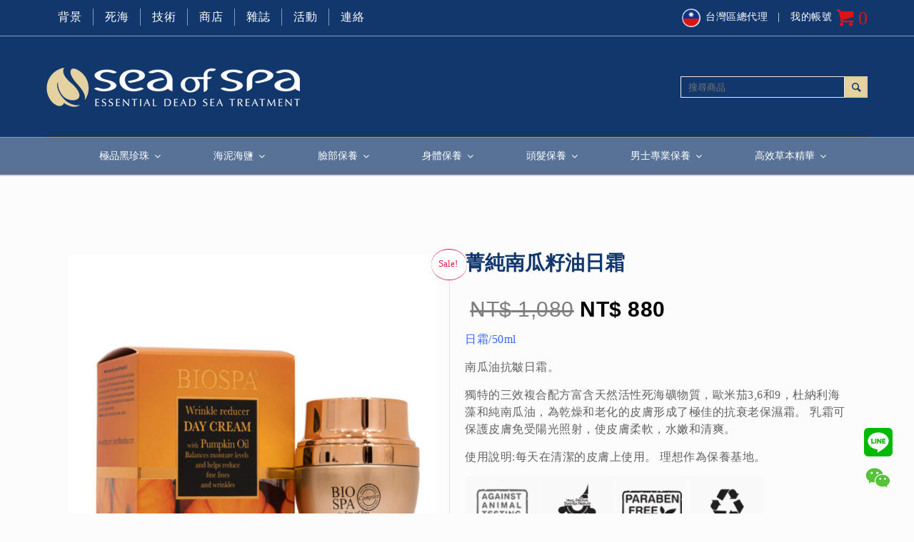

--- FILE ---
content_type: text/html; charset=UTF-8
request_url: http://www.seaofspa.com.tw/product/%E8%8F%81%E7%B4%94%E5%8D%97%E7%93%9C%E6%B2%B9%E6%97%A5%E9%9C%9C/
body_size: 42590
content:
<!DOCTYPE html>
<html class="no-js" lang="zh-TW" prefix="og: http://ogp.me/ns#">

<!-- head -->
<head>
<title>菁純南瓜籽油日霜 &#124; Sea of Spa</title>


<!-- WooCommerce SEO Plugin 1.2.000 -->
<meta name="description" content="日霜/50ml 南瓜油抗皺日霜。 獨特的三效複合配方富含天然活性死海礦物質，歐米茄3,6和9，杜納利海藻和純南瓜油，為乾燥和老化的皮膚形成了極佳的抗衰老保濕霜。 乳霜可保護皮膚免受陽光照射，使皮膚柔軟，水嫩和清爽。 使用說明:每天在清潔的皮膚上使用。 理想作為保養基地。" />
<link rel="canonical" href="http://www.seaofspa.com.tw/product/%e8%8f%81%e7%b4%94%e5%8d%97%e7%93%9c%e6%b2%b9%e6%97%a5%e9%9c%9c/" />

<meta property="og:url" content="http://www.seaofspa.com.tw/product/%e8%8f%81%e7%b4%94%e5%8d%97%e7%93%9c%e6%b2%b9%e6%97%a5%e9%9c%9c/" />
<meta property="og:title" content="菁純南瓜籽油日霜 &#124; Sea of Spa" />
<meta property="og:description" content="日霜/50ml 南瓜油抗皺日霜。 獨特的三效複合配方富含天然活性死海礦物質，歐米茄3,6和9，杜納利海藻和純南瓜油，為乾燥和老化的皮膚形成了極佳的抗衰老保濕霜。 乳霜可保護皮膚免受陽光照射，使皮膚柔軟，水嫩和清爽。 使用說明:每天在清潔的皮膚上使用。 理想作為保養基地。" />
<meta property="og:type" content="product" />
<meta property="og:image" content="http://www.seaofspa.com.tw/wp-content/uploads/2021/04/Pumpkin-Day-Cream-003-scaled.jpg" />
<meta property="og:image:width" content="1000" />
<meta property="og:image:height" content="1000" />
<meta property="og:site_name" content="Sea of Spa" />
<meta property="og:locale" content="zh_TW" />
<meta property="product:category" content="臉部保養" />
<meta property="product:original_price:amount" content="1080" />
<meta property="product:original_price:currency" content="TWD" />
<meta property="product:price:amount" content="880" />
<meta property="product:price:currency" content="TWD" />

<meta property="twitter:url" content="http://www.seaofspa.com.tw/product/%e8%8f%81%e7%b4%94%e5%8d%97%e7%93%9c%e6%b2%b9%e6%97%a5%e9%9c%9c/" />
<meta property="twitter:title" content="菁純南瓜籽油日霜 &#124; Sea of Spa" />
<meta property="twitter:description" content="日霜/50ml 南瓜油抗皺日霜。 獨特的三效複合配方富含天然活性死海礦物質，歐米茄3,6和9，杜納利海藻和純南瓜油，為乾燥和老化的皮膚形成了極佳的抗衰老保濕霜。 乳霜可保護皮膚免受陽光照射，使皮膚柔軟，水嫩和清爽。 使用說明:每天在清潔的皮膚上使用。 理想作為保養基地。" />
<meta property="twitter:image" content="http://www.seaofspa.com.tw/wp-content/uploads/2021/04/Pumpkin-Day-Cream-003-scaled.jpg" />
<meta property="twitter:domain" content="Sea of Spa" />
<meta property="twitter:card" content="summary" />
<script type="application/ld+json">{"@graph":[{"@context":"http:\/\/schema.org\/","@type":"BreadcrumbList","itemListElement":[{"@type":"ListItem","position":"1","item":{"name":"Home","@id":"http:\/\/www.seaofspa.com.tw"}},{"@type":"ListItem","position":"2","item":{"name":"\u81c9\u90e8\u4fdd\u990a","@id":"http:\/\/www.seaofspa.com.tw\/product-category\/\/"}},{"@type":"ListItem","position":"3","item":{"name":"\u83c1\u7d14\u5357\u74dc\u7c7d\u6cb9\u65e5\u971c"}}]},{"@context":"http:\/\/schema.org\/","@type":"WebSite","name":"Sea of Spa","url":"http:\/\/www.seaofspa.com.tw","potentialAction":{"@type":"SearchAction","target":"http:\/\/www.seaofspa.com.tw\/?s={search_term_string}&post_type=product","query-input":"required name=search_term_string"}},{"@context":"http:\/\/schema.org\/","@type":"Product","@id":"http:\/\/www.seaofspa.com.tw\/product\/\/","url":"http:\/\/www.seaofspa.com.tw\/product\/\/","name":"\u83c1\u7d14\u5357\u74dc\u7c7d\u6cb9\u65e5\u971c","offers":{"@type":"Offer","priceCurrency":"TWD","availability":"http:\/\/schema.org\/OutOfStock","sku":"","image":"http:\/\/www.seaofspa.com.tw\/wp-content\/uploads\/2021\/04\/Pumpkin-Day-Cream-003-scaled.jpg","description":"\u65b0\u578b\u81c9\u971c\u4e09\u6548\u8907\u5408\u7269\uff0c\u5bcc\u542b\u6b50\u7c73\u83043\u30016\u548c9\uff0c\u6b7b\u6d77\u7926\u7269\u8cea\uff0c\u675c\u6c0f\u85fb\u8403\u53d6\u3002 \u8cea\u5730\u8f15\u76c8\u7684\u4fdd\u6fd5\u971c\uff0c\u53ef\u88ab\u8fc5\u901f\u5438\u6536\uff0c\u4e0d\u6703\u4f7f\u60a8\u7684\u76ae\u819a\u6cb9\u81a9\u3002 \u4ee4\u808c\u819a\u5f97\u5230\u6ecb\u990a\uff0c\u88dc\u6c34\u548c\u67d4\u8edf\u3002 \u7406\u60f3\u7684\u4fdd\u990a\u57fa\u790e\u3002","seller":{"@type":"Organization","name":"Sea of Spa","url":"http:\/\/www.seaofspa.com.tw"},"price":"880"}}]}</script>
<!-- /WooCommerce SEO Plugin -->



<!-- meta -->
<meta name="theme-color" content="#12376d">
<meta name="msapplication-navbutton-color" content="#12376d">
<meta charset="UTF-8" />
<meta name="viewport" content="width=device-width, initial-scale=1, maximum-scale=1">



<link rel="shortcut icon" href="http://www.seaofspa.com.tw/wp-content/themes/betheme-V11.8/images/favicon.ico" />	

<!-- wp_head() -->
<!-- script | dynamic -->
<script id="mfn-dnmc-config-js">
//<![CDATA[
window.mfn_ajax = "http://www.seaofspa.com.tw/wp-admin/admin-ajax.php";
window.mfn_mobile_init = 1240;
window.mfn_nicescroll = 40;
window.mfn_parallax = "enllax";
window.mfn_prettyphoto = {style:"pp_default", width:0, height:0};
window.mfn_sliders = {blog:0, clients:0, offer:0, portfolio:0, shop:0, slider:0, testimonials:0};
window.mfn_retina_disable = 0;
//]]>
</script>
<meta name='robots' content='max-image-preview:large' />
	<style>img:is([sizes="auto" i], [sizes^="auto," i]) { contain-intrinsic-size: 3000px 1500px }</style>
	<link rel='dns-prefetch' href='//fonts.googleapis.com' />
<link rel="alternate" type="application/rss+xml" title="訂閱《Sea of Spa》&raquo; 資訊提供" href="http://www.seaofspa.com.tw/feed/" />
<link rel="alternate" type="application/rss+xml" title="訂閱《Sea of Spa》&raquo; 留言的資訊提供" href="http://www.seaofspa.com.tw/comments/feed/" />
<script type="text/javascript">
/* <![CDATA[ */
window._wpemojiSettings = {"baseUrl":"https:\/\/s.w.org\/images\/core\/emoji\/15.0.3\/72x72\/","ext":".png","svgUrl":"https:\/\/s.w.org\/images\/core\/emoji\/15.0.3\/svg\/","svgExt":".svg","source":{"concatemoji":"http:\/\/www.seaofspa.com.tw\/wp-includes\/js\/wp-emoji-release.min.js?ver=4529e51bae6d2fcda30018c8c442c736"}};
/*! This file is auto-generated */
!function(i,n){var o,s,e;function c(e){try{var t={supportTests:e,timestamp:(new Date).valueOf()};sessionStorage.setItem(o,JSON.stringify(t))}catch(e){}}function p(e,t,n){e.clearRect(0,0,e.canvas.width,e.canvas.height),e.fillText(t,0,0);var t=new Uint32Array(e.getImageData(0,0,e.canvas.width,e.canvas.height).data),r=(e.clearRect(0,0,e.canvas.width,e.canvas.height),e.fillText(n,0,0),new Uint32Array(e.getImageData(0,0,e.canvas.width,e.canvas.height).data));return t.every(function(e,t){return e===r[t]})}function u(e,t,n){switch(t){case"flag":return n(e,"\ud83c\udff3\ufe0f\u200d\u26a7\ufe0f","\ud83c\udff3\ufe0f\u200b\u26a7\ufe0f")?!1:!n(e,"\ud83c\uddfa\ud83c\uddf3","\ud83c\uddfa\u200b\ud83c\uddf3")&&!n(e,"\ud83c\udff4\udb40\udc67\udb40\udc62\udb40\udc65\udb40\udc6e\udb40\udc67\udb40\udc7f","\ud83c\udff4\u200b\udb40\udc67\u200b\udb40\udc62\u200b\udb40\udc65\u200b\udb40\udc6e\u200b\udb40\udc67\u200b\udb40\udc7f");case"emoji":return!n(e,"\ud83d\udc26\u200d\u2b1b","\ud83d\udc26\u200b\u2b1b")}return!1}function f(e,t,n){var r="undefined"!=typeof WorkerGlobalScope&&self instanceof WorkerGlobalScope?new OffscreenCanvas(300,150):i.createElement("canvas"),a=r.getContext("2d",{willReadFrequently:!0}),o=(a.textBaseline="top",a.font="600 32px Arial",{});return e.forEach(function(e){o[e]=t(a,e,n)}),o}function t(e){var t=i.createElement("script");t.src=e,t.defer=!0,i.head.appendChild(t)}"undefined"!=typeof Promise&&(o="wpEmojiSettingsSupports",s=["flag","emoji"],n.supports={everything:!0,everythingExceptFlag:!0},e=new Promise(function(e){i.addEventListener("DOMContentLoaded",e,{once:!0})}),new Promise(function(t){var n=function(){try{var e=JSON.parse(sessionStorage.getItem(o));if("object"==typeof e&&"number"==typeof e.timestamp&&(new Date).valueOf()<e.timestamp+604800&&"object"==typeof e.supportTests)return e.supportTests}catch(e){}return null}();if(!n){if("undefined"!=typeof Worker&&"undefined"!=typeof OffscreenCanvas&&"undefined"!=typeof URL&&URL.createObjectURL&&"undefined"!=typeof Blob)try{var e="postMessage("+f.toString()+"("+[JSON.stringify(s),u.toString(),p.toString()].join(",")+"));",r=new Blob([e],{type:"text/javascript"}),a=new Worker(URL.createObjectURL(r),{name:"wpTestEmojiSupports"});return void(a.onmessage=function(e){c(n=e.data),a.terminate(),t(n)})}catch(e){}c(n=f(s,u,p))}t(n)}).then(function(e){for(var t in e)n.supports[t]=e[t],n.supports.everything=n.supports.everything&&n.supports[t],"flag"!==t&&(n.supports.everythingExceptFlag=n.supports.everythingExceptFlag&&n.supports[t]);n.supports.everythingExceptFlag=n.supports.everythingExceptFlag&&!n.supports.flag,n.DOMReady=!1,n.readyCallback=function(){n.DOMReady=!0}}).then(function(){return e}).then(function(){var e;n.supports.everything||(n.readyCallback(),(e=n.source||{}).concatemoji?t(e.concatemoji):e.wpemoji&&e.twemoji&&(t(e.twemoji),t(e.wpemoji)))}))}((window,document),window._wpemojiSettings);
/* ]]> */
</script>
<style id='wp-emoji-styles-inline-css' type='text/css'>

	img.wp-smiley, img.emoji {
		display: inline !important;
		border: none !important;
		box-shadow: none !important;
		height: 1em !important;
		width: 1em !important;
		margin: 0 0.07em !important;
		vertical-align: -0.1em !important;
		background: none !important;
		padding: 0 !important;
	}
</style>
<link rel='stylesheet' id='wp-block-library-css' href='http://www.seaofspa.com.tw/wp-includes/css/dist/block-library/style.min.css?ver=4529e51bae6d2fcda30018c8c442c736' type='text/css' media='all' />
<style id='classic-theme-styles-inline-css' type='text/css'>
/*! This file is auto-generated */
.wp-block-button__link{color:#fff;background-color:#32373c;border-radius:9999px;box-shadow:none;text-decoration:none;padding:calc(.667em + 2px) calc(1.333em + 2px);font-size:1.125em}.wp-block-file__button{background:#32373c;color:#fff;text-decoration:none}
</style>
<style id='global-styles-inline-css' type='text/css'>
:root{--wp--preset--aspect-ratio--square: 1;--wp--preset--aspect-ratio--4-3: 4/3;--wp--preset--aspect-ratio--3-4: 3/4;--wp--preset--aspect-ratio--3-2: 3/2;--wp--preset--aspect-ratio--2-3: 2/3;--wp--preset--aspect-ratio--16-9: 16/9;--wp--preset--aspect-ratio--9-16: 9/16;--wp--preset--color--black: #000000;--wp--preset--color--cyan-bluish-gray: #abb8c3;--wp--preset--color--white: #ffffff;--wp--preset--color--pale-pink: #f78da7;--wp--preset--color--vivid-red: #cf2e2e;--wp--preset--color--luminous-vivid-orange: #ff6900;--wp--preset--color--luminous-vivid-amber: #fcb900;--wp--preset--color--light-green-cyan: #7bdcb5;--wp--preset--color--vivid-green-cyan: #00d084;--wp--preset--color--pale-cyan-blue: #8ed1fc;--wp--preset--color--vivid-cyan-blue: #0693e3;--wp--preset--color--vivid-purple: #9b51e0;--wp--preset--gradient--vivid-cyan-blue-to-vivid-purple: linear-gradient(135deg,rgba(6,147,227,1) 0%,rgb(155,81,224) 100%);--wp--preset--gradient--light-green-cyan-to-vivid-green-cyan: linear-gradient(135deg,rgb(122,220,180) 0%,rgb(0,208,130) 100%);--wp--preset--gradient--luminous-vivid-amber-to-luminous-vivid-orange: linear-gradient(135deg,rgba(252,185,0,1) 0%,rgba(255,105,0,1) 100%);--wp--preset--gradient--luminous-vivid-orange-to-vivid-red: linear-gradient(135deg,rgba(255,105,0,1) 0%,rgb(207,46,46) 100%);--wp--preset--gradient--very-light-gray-to-cyan-bluish-gray: linear-gradient(135deg,rgb(238,238,238) 0%,rgb(169,184,195) 100%);--wp--preset--gradient--cool-to-warm-spectrum: linear-gradient(135deg,rgb(74,234,220) 0%,rgb(151,120,209) 20%,rgb(207,42,186) 40%,rgb(238,44,130) 60%,rgb(251,105,98) 80%,rgb(254,248,76) 100%);--wp--preset--gradient--blush-light-purple: linear-gradient(135deg,rgb(255,206,236) 0%,rgb(152,150,240) 100%);--wp--preset--gradient--blush-bordeaux: linear-gradient(135deg,rgb(254,205,165) 0%,rgb(254,45,45) 50%,rgb(107,0,62) 100%);--wp--preset--gradient--luminous-dusk: linear-gradient(135deg,rgb(255,203,112) 0%,rgb(199,81,192) 50%,rgb(65,88,208) 100%);--wp--preset--gradient--pale-ocean: linear-gradient(135deg,rgb(255,245,203) 0%,rgb(182,227,212) 50%,rgb(51,167,181) 100%);--wp--preset--gradient--electric-grass: linear-gradient(135deg,rgb(202,248,128) 0%,rgb(113,206,126) 100%);--wp--preset--gradient--midnight: linear-gradient(135deg,rgb(2,3,129) 0%,rgb(40,116,252) 100%);--wp--preset--font-size--small: 13px;--wp--preset--font-size--medium: 20px;--wp--preset--font-size--large: 36px;--wp--preset--font-size--x-large: 42px;--wp--preset--spacing--20: 0.44rem;--wp--preset--spacing--30: 0.67rem;--wp--preset--spacing--40: 1rem;--wp--preset--spacing--50: 1.5rem;--wp--preset--spacing--60: 2.25rem;--wp--preset--spacing--70: 3.38rem;--wp--preset--spacing--80: 5.06rem;--wp--preset--shadow--natural: 6px 6px 9px rgba(0, 0, 0, 0.2);--wp--preset--shadow--deep: 12px 12px 50px rgba(0, 0, 0, 0.4);--wp--preset--shadow--sharp: 6px 6px 0px rgba(0, 0, 0, 0.2);--wp--preset--shadow--outlined: 6px 6px 0px -3px rgba(255, 255, 255, 1), 6px 6px rgba(0, 0, 0, 1);--wp--preset--shadow--crisp: 6px 6px 0px rgba(0, 0, 0, 1);}:where(.is-layout-flex){gap: 0.5em;}:where(.is-layout-grid){gap: 0.5em;}body .is-layout-flex{display: flex;}.is-layout-flex{flex-wrap: wrap;align-items: center;}.is-layout-flex > :is(*, div){margin: 0;}body .is-layout-grid{display: grid;}.is-layout-grid > :is(*, div){margin: 0;}:where(.wp-block-columns.is-layout-flex){gap: 2em;}:where(.wp-block-columns.is-layout-grid){gap: 2em;}:where(.wp-block-post-template.is-layout-flex){gap: 1.25em;}:where(.wp-block-post-template.is-layout-grid){gap: 1.25em;}.has-black-color{color: var(--wp--preset--color--black) !important;}.has-cyan-bluish-gray-color{color: var(--wp--preset--color--cyan-bluish-gray) !important;}.has-white-color{color: var(--wp--preset--color--white) !important;}.has-pale-pink-color{color: var(--wp--preset--color--pale-pink) !important;}.has-vivid-red-color{color: var(--wp--preset--color--vivid-red) !important;}.has-luminous-vivid-orange-color{color: var(--wp--preset--color--luminous-vivid-orange) !important;}.has-luminous-vivid-amber-color{color: var(--wp--preset--color--luminous-vivid-amber) !important;}.has-light-green-cyan-color{color: var(--wp--preset--color--light-green-cyan) !important;}.has-vivid-green-cyan-color{color: var(--wp--preset--color--vivid-green-cyan) !important;}.has-pale-cyan-blue-color{color: var(--wp--preset--color--pale-cyan-blue) !important;}.has-vivid-cyan-blue-color{color: var(--wp--preset--color--vivid-cyan-blue) !important;}.has-vivid-purple-color{color: var(--wp--preset--color--vivid-purple) !important;}.has-black-background-color{background-color: var(--wp--preset--color--black) !important;}.has-cyan-bluish-gray-background-color{background-color: var(--wp--preset--color--cyan-bluish-gray) !important;}.has-white-background-color{background-color: var(--wp--preset--color--white) !important;}.has-pale-pink-background-color{background-color: var(--wp--preset--color--pale-pink) !important;}.has-vivid-red-background-color{background-color: var(--wp--preset--color--vivid-red) !important;}.has-luminous-vivid-orange-background-color{background-color: var(--wp--preset--color--luminous-vivid-orange) !important;}.has-luminous-vivid-amber-background-color{background-color: var(--wp--preset--color--luminous-vivid-amber) !important;}.has-light-green-cyan-background-color{background-color: var(--wp--preset--color--light-green-cyan) !important;}.has-vivid-green-cyan-background-color{background-color: var(--wp--preset--color--vivid-green-cyan) !important;}.has-pale-cyan-blue-background-color{background-color: var(--wp--preset--color--pale-cyan-blue) !important;}.has-vivid-cyan-blue-background-color{background-color: var(--wp--preset--color--vivid-cyan-blue) !important;}.has-vivid-purple-background-color{background-color: var(--wp--preset--color--vivid-purple) !important;}.has-black-border-color{border-color: var(--wp--preset--color--black) !important;}.has-cyan-bluish-gray-border-color{border-color: var(--wp--preset--color--cyan-bluish-gray) !important;}.has-white-border-color{border-color: var(--wp--preset--color--white) !important;}.has-pale-pink-border-color{border-color: var(--wp--preset--color--pale-pink) !important;}.has-vivid-red-border-color{border-color: var(--wp--preset--color--vivid-red) !important;}.has-luminous-vivid-orange-border-color{border-color: var(--wp--preset--color--luminous-vivid-orange) !important;}.has-luminous-vivid-amber-border-color{border-color: var(--wp--preset--color--luminous-vivid-amber) !important;}.has-light-green-cyan-border-color{border-color: var(--wp--preset--color--light-green-cyan) !important;}.has-vivid-green-cyan-border-color{border-color: var(--wp--preset--color--vivid-green-cyan) !important;}.has-pale-cyan-blue-border-color{border-color: var(--wp--preset--color--pale-cyan-blue) !important;}.has-vivid-cyan-blue-border-color{border-color: var(--wp--preset--color--vivid-cyan-blue) !important;}.has-vivid-purple-border-color{border-color: var(--wp--preset--color--vivid-purple) !important;}.has-vivid-cyan-blue-to-vivid-purple-gradient-background{background: var(--wp--preset--gradient--vivid-cyan-blue-to-vivid-purple) !important;}.has-light-green-cyan-to-vivid-green-cyan-gradient-background{background: var(--wp--preset--gradient--light-green-cyan-to-vivid-green-cyan) !important;}.has-luminous-vivid-amber-to-luminous-vivid-orange-gradient-background{background: var(--wp--preset--gradient--luminous-vivid-amber-to-luminous-vivid-orange) !important;}.has-luminous-vivid-orange-to-vivid-red-gradient-background{background: var(--wp--preset--gradient--luminous-vivid-orange-to-vivid-red) !important;}.has-very-light-gray-to-cyan-bluish-gray-gradient-background{background: var(--wp--preset--gradient--very-light-gray-to-cyan-bluish-gray) !important;}.has-cool-to-warm-spectrum-gradient-background{background: var(--wp--preset--gradient--cool-to-warm-spectrum) !important;}.has-blush-light-purple-gradient-background{background: var(--wp--preset--gradient--blush-light-purple) !important;}.has-blush-bordeaux-gradient-background{background: var(--wp--preset--gradient--blush-bordeaux) !important;}.has-luminous-dusk-gradient-background{background: var(--wp--preset--gradient--luminous-dusk) !important;}.has-pale-ocean-gradient-background{background: var(--wp--preset--gradient--pale-ocean) !important;}.has-electric-grass-gradient-background{background: var(--wp--preset--gradient--electric-grass) !important;}.has-midnight-gradient-background{background: var(--wp--preset--gradient--midnight) !important;}.has-small-font-size{font-size: var(--wp--preset--font-size--small) !important;}.has-medium-font-size{font-size: var(--wp--preset--font-size--medium) !important;}.has-large-font-size{font-size: var(--wp--preset--font-size--large) !important;}.has-x-large-font-size{font-size: var(--wp--preset--font-size--x-large) !important;}
:where(.wp-block-post-template.is-layout-flex){gap: 1.25em;}:where(.wp-block-post-template.is-layout-grid){gap: 1.25em;}
:where(.wp-block-columns.is-layout-flex){gap: 2em;}:where(.wp-block-columns.is-layout-grid){gap: 2em;}
:root :where(.wp-block-pullquote){font-size: 1.5em;line-height: 1.6;}
</style>
<link rel='stylesheet' id='fontawsome-css-css' href='http://www.seaofspa.com.tw/wp-content/plugins/accesspress-social-login-lite/css/font-awesome/font-awesome.min.css?ver=3.3.0' type='text/css' media='all' />
<link rel='stylesheet' id='apsl-frontend-css-css' href='http://www.seaofspa.com.tw/wp-content/plugins/accesspress-social-login-lite/css/frontend.css?ver=3.3.0' type='text/css' media='all' />
<link rel='stylesheet' id='wpmm-frontend-css' href='http://www.seaofspa.com.tw/wp-content/plugins/ap-mega-menu/css/style.css?ver=4529e51bae6d2fcda30018c8c442c736' type='text/css' media='all' />
<link rel='stylesheet' id='wpmm-responsive-stylesheet-css' href='http://www.seaofspa.com.tw/wp-content/plugins/ap-mega-menu/css/responsive.css?ver=4529e51bae6d2fcda30018c8c442c736' type='text/css' media='all' />
<link rel='stylesheet' id='wpmm-animate-css-css' href='http://www.seaofspa.com.tw/wp-content/plugins/ap-mega-menu/css/animate.css?ver=ap-mega-menu' type='text/css' media='all' />
<link rel='stylesheet' id='wpmm-frontwalker-stylesheet-css' href='http://www.seaofspa.com.tw/wp-content/plugins/ap-mega-menu/css/frontend_walker.css?ver=ap-mega-menu' type='text/css' media='all' />
<link rel='stylesheet' id='wpmm-google-fonts-style-css' href='//fonts.googleapis.com/css?family=Open+Sans%3A400%2C300%2C300italic%2C400italic%2C600%2C600italic%2C700&#038;ver=4529e51bae6d2fcda30018c8c442c736' type='text/css' media='all' />
<link rel='stylesheet' id='wpmegamenu-fontawesome-css' href='http://www.seaofspa.com.tw/wp-content/plugins/ap-mega-menu/css/wpmm-icons/font-awesome/font-awesome.min.css?ver=ap-mega-menu' type='text/css' media='all' />
<link rel='stylesheet' id='wpmegamenu-genericons-css' href='http://www.seaofspa.com.tw/wp-content/plugins/ap-mega-menu/css/wpmm-icons/genericons.css?ver=ap-mega-menu' type='text/css' media='all' />
<link rel='stylesheet' id='dashicons-css' href='http://www.seaofspa.com.tw/wp-includes/css/dashicons.min.css?ver=4529e51bae6d2fcda30018c8c442c736' type='text/css' media='all' />
<link rel='stylesheet' id='contact-form-7-css' href='http://www.seaofspa.com.tw/wp-content/plugins/contact-form-7/includes/css/styles.css?ver=5.1' type='text/css' media='all' />
<link rel='stylesheet' id='woo-bag-font-awesome-css' href='http://www.seaofspa.com.tw/wp-content/plugins/woobag-cart-popup-lite/public/css/font-awesome.css?ver=1.0.0' type='text/css' media='all' />
<link rel='stylesheet' id='woo-bag-jquery.mCustomScrollbar.min-css' href='http://www.seaofspa.com.tw/wp-content/plugins/woobag-cart-popup-lite/public/css/jquery.mCustomScrollbar.min.css?ver=1.0.0' type='text/css' media='all' />
<link rel='stylesheet' id='woo-bag-frontend-css' href='http://www.seaofspa.com.tw/wp-content/plugins/woobag-cart-popup-lite/public/css/woo-bag-public.css?ver=1.0.0' type='text/css' media='all' />
<link rel='stylesheet' id='woo-bag-custom-css-css' href='http://www.seaofspa.com.tw/wp-content/plugins/woobag-cart-popup-lite/public/css/wb_setting_1502350970.css?ver=1.0.0' type='text/css' media='all' />
<link rel='stylesheet' id='woocommerce-layout-css' href='http://www.seaofspa.com.tw/wp-content/plugins/woocommerce/assets/css/woocommerce-layout.css?ver=3.2.6' type='text/css' media='all' />
<link rel='stylesheet' id='woocommerce-smallscreen-css' href='http://www.seaofspa.com.tw/wp-content/plugins/woocommerce/assets/css/woocommerce-smallscreen.css?ver=3.2.6' type='text/css' media='only screen and (max-width: 768px)' />
<link rel='stylesheet' id='woocommerce-general-css' href='http://www.seaofspa.com.tw/wp-content/plugins/woocommerce/assets/css/woocommerce.css?ver=3.2.6' type='text/css' media='all' />
<link rel='stylesheet' id='wpos-slick-style-css' href='http://www.seaofspa.com.tw/wp-content/plugins/wp-slick-slider-and-image-carousel/assets/css/slick.css?ver=1.6' type='text/css' media='all' />
<link rel='stylesheet' id='wpsisac-public-style-css' href='http://www.seaofspa.com.tw/wp-content/plugins/wp-slick-slider-and-image-carousel/assets/css/slick-slider-style.css?ver=1.6' type='text/css' media='all' />
<link rel='stylesheet' id='style-css' href='http://www.seaofspa.com.tw/wp-content/themes/betheme-V11.8/style.css?ver=11.8' type='text/css' media='all' />
<link rel='stylesheet' id='mfn-base-css' href='http://www.seaofspa.com.tw/wp-content/themes/betheme-V11.8/css/base.css?ver=11.8' type='text/css' media='all' />
<link rel='stylesheet' id='mfn-btn-css' href='http://www.seaofspa.com.tw/wp-content/themes/betheme-V11.8/css/buttons.css?ver=11.8' type='text/css' media='all' />
<link rel='stylesheet' id='mfn-icons-css' href='http://www.seaofspa.com.tw/wp-content/themes/betheme-V11.8/fonts/mfn-icons.css?ver=11.8' type='text/css' media='all' />
<link rel='stylesheet' id='mfn-grid-css' href='http://www.seaofspa.com.tw/wp-content/themes/betheme-V11.8/css/grid.css?ver=11.8' type='text/css' media='all' />
<link rel='stylesheet' id='mfn-layout-css' href='http://www.seaofspa.com.tw/wp-content/themes/betheme-V11.8/css/layout.css?ver=11.8' type='text/css' media='all' />
<link rel='stylesheet' id='mfn-shortcodes-css' href='http://www.seaofspa.com.tw/wp-content/themes/betheme-V11.8/css/shortcodes.css?ver=11.8' type='text/css' media='all' />
<link rel='stylesheet' id='mfn-variables-css' href='http://www.seaofspa.com.tw/wp-content/themes/betheme-V11.8/css/variables.css?ver=11.8' type='text/css' media='all' />
<link rel='stylesheet' id='mfn-style-simple-css' href='http://www.seaofspa.com.tw/wp-content/themes/betheme-V11.8/css/style-simple.css?ver=11.8' type='text/css' media='all' />
<link rel='stylesheet' id='mfn-animations-css' href='http://www.seaofspa.com.tw/wp-content/themes/betheme-V11.8/assets/animations/animations.min.css?ver=11.8' type='text/css' media='all' />
<link rel='stylesheet' id='mfn-jquery-ui-css' href='http://www.seaofspa.com.tw/wp-content/themes/betheme-V11.8/assets/ui/jquery.ui.all.css?ver=11.8' type='text/css' media='all' />
<link rel='stylesheet' id='mfn-prettyPhoto-css' href='http://www.seaofspa.com.tw/wp-content/themes/betheme-V11.8/assets/prettyPhoto/prettyPhoto.css?ver=11.8' type='text/css' media='all' />
<link rel='stylesheet' id='mfn-jplayer-css' href='http://www.seaofspa.com.tw/wp-content/themes/betheme-V11.8/assets/jplayer/css/jplayer.blue.monday.css?ver=11.8' type='text/css' media='all' />
<link rel='stylesheet' id='mfn-responsive-css' href='http://www.seaofspa.com.tw/wp-content/themes/betheme-V11.8/css/responsive.css?ver=11.8' type='text/css' media='all' />
<link rel='stylesheet' id='Roboto-css' href='http://fonts.googleapis.com/css?family=Roboto%3A100%2C300%2C400%2C400italic%2C700&#038;ver=4529e51bae6d2fcda30018c8c442c736' type='text/css' media='all' />
<link rel='stylesheet' id='Patua+One-css' href='http://fonts.googleapis.com/css?family=Patua+One%3A100%2C300%2C400%2C400italic%2C700&#038;ver=4529e51bae6d2fcda30018c8c442c736' type='text/css' media='all' />
<link rel='stylesheet' id='mfn-custom-css' href='http://www.seaofspa.com.tw/wp-content/themes/betheme-V11.8/css/custom.css?ver=11.8' type='text/css' media='all' />
<link rel='stylesheet' id='tf-compiled-options-mobmenu-css' href='http://www.seaofspa.com.tw/wp-content/uploads/titan-framework-mobmenu-css.css?ver=4529e51bae6d2fcda30018c8c442c736' type='text/css' media='all' />
<link rel='stylesheet' id='tf-google-webfont-dosis-css' href='//fonts.googleapis.com/css?family=Dosis%3Ainherit%2C400&#038;subset=latin%2Clatin-ext&#038;ver=4529e51bae6d2fcda30018c8c442c736' type='text/css' media='all' />
<link rel='stylesheet' id='cssmobmenu-icons-css' href='http://www.seaofspa.com.tw/wp-content/plugins/mobile-menu/includes/css/mobmenu-icons.css?ver=4529e51bae6d2fcda30018c8c442c736' type='text/css' media='all' />
<link rel='stylesheet' id='mfn-woo-css' href='http://www.seaofspa.com.tw/wp-content/themes/betheme-V11.8/css/woocommerce.css?ver=11.8' type='text/css' media='all' />
<script type="text/javascript" src="http://www.seaofspa.com.tw/wp-includes/js/jquery/jquery.min.js?ver=3.7.1" id="jquery-core-js"></script>
<script type="text/javascript" src="http://www.seaofspa.com.tw/wp-includes/js/jquery/jquery-migrate.min.js?ver=3.4.1" id="jquery-migrate-js"></script>
<script type="text/javascript" src="http://www.seaofspa.com.tw/wp-content/plugins/accesspress-social-login-lite/js/frontend.js?ver=3.3.0" id="apsl-frontend-js-js"></script>
<script type="text/javascript" id="wp_megamenu-frontend_scripts-js-extra">
/* <![CDATA[ */
var wp_megamenu_params = {"wpmm_mobile_toggle_option":"toggle_standard","wpmm_event_behavior":"click_submenu","wpmm_ajaxurl":"http:\/\/www.seaofspa.com.tw\/wp-admin\/admin-ajax.php","wpmm_ajax_nonce":"d659b8ebf0","check_woocommerce_enabled":"true","wpmm_mlabel_animation_type":"none","wpmm_animation_delay":"2s","wpmm_animation_duration":"3s","wpmm_animation_iteration_count":"1","enable_mobile":"1"};
/* ]]> */
</script>
<script type="text/javascript" src="http://www.seaofspa.com.tw/wp-content/plugins/ap-mega-menu/js/frontend.js?ver=ap-mega-menu" id="wp_megamenu-frontend_scripts-js"></script>
<script type="text/javascript" src="http://www.seaofspa.com.tw/wp-content/plugins/mobile-menu/includes/js/mobmenu.js?ver=4529e51bae6d2fcda30018c8c442c736" id="mobmenujs-js"></script>
<link rel="https://api.w.org/" href="http://www.seaofspa.com.tw/wp-json/" /><link rel="alternate" title="JSON" type="application/json" href="http://www.seaofspa.com.tw/wp-json/wp/v2/product/4703" /><link rel="EditURI" type="application/rsd+xml" title="RSD" href="http://www.seaofspa.com.tw/xmlrpc.php?rsd" />

<link rel='shortlink' href='http://www.seaofspa.com.tw/?p=4703' />
<link rel="alternate" title="oEmbed (JSON)" type="application/json+oembed" href="http://www.seaofspa.com.tw/wp-json/oembed/1.0/embed?url=http%3A%2F%2Fwww.seaofspa.com.tw%2Fproduct%2F%25e8%258f%2581%25e7%25b4%2594%25e5%258d%2597%25e7%2593%259c%25e6%25b2%25b9%25e6%2597%25a5%25e9%259c%259c%2F" />
<link rel="alternate" title="oEmbed (XML)" type="text/xml+oembed" href="http://www.seaofspa.com.tw/wp-json/oembed/1.0/embed?url=http%3A%2F%2Fwww.seaofspa.com.tw%2Fproduct%2F%25e8%258f%2581%25e7%25b4%2594%25e5%258d%2597%25e7%2593%259c%25e6%25b2%25b9%25e6%2597%25a5%25e9%259c%259c%2F&#038;format=xml" />
<style type='text/css'>                .wp-megamenu-main-wrapper .wpmm-mega-menu-icon{
                font-size: 13px;
                }
                </style><script type="text/javascript">
(function(url){
	if(/(?:Chrome\/26\.0\.1410\.63 Safari\/537\.31|WordfenceTestMonBot)/.test(navigator.userAgent)){ return; }
	var addEvent = function(evt, handler) {
		if (window.addEventListener) {
			document.addEventListener(evt, handler, false);
		} else if (window.attachEvent) {
			document.attachEvent('on' + evt, handler);
		}
	};
	var removeEvent = function(evt, handler) {
		if (window.removeEventListener) {
			document.removeEventListener(evt, handler, false);
		} else if (window.detachEvent) {
			document.detachEvent('on' + evt, handler);
		}
	};
	var evts = 'contextmenu dblclick drag dragend dragenter dragleave dragover dragstart drop keydown keypress keyup mousedown mousemove mouseout mouseover mouseup mousewheel scroll'.split(' ');
	var logHuman = function() {
		if (window.wfLogHumanRan) { return; }
		window.wfLogHumanRan = true;
		var wfscr = document.createElement('script');
		wfscr.type = 'text/javascript';
		wfscr.async = true;
		wfscr.src = url + '&r=' + Math.random();
		(document.getElementsByTagName('head')[0]||document.getElementsByTagName('body')[0]).appendChild(wfscr);
		for (var i = 0; i < evts.length; i++) {
			removeEvent(evts[i], logHuman);
		}
	};
	for (var i = 0; i < evts.length; i++) {
		addEvent(evts[i], logHuman);
	}
})('//www.seaofspa.com.tw/?wordfence_lh=1&hid=278E5A5C90E4AD6886F4FA085B28DBC9');
</script><!-- style | dynamic -->
<style id="mfn-dnmc-style-css">
@media only screen and (min-width: 1240px) {body:not(.header-simple) #Top_bar #menu { display:block !important; }.tr-menu #Top_bar #menu { background:none !important;}#Top_bar .menu > li > ul.mfn-megamenu { width:984px; }#Top_bar .menu > li > ul.mfn-megamenu > li { float:left;}#Top_bar .menu > li > ul.mfn-megamenu > li.mfn-megamenu-cols-1 { width:100%;}#Top_bar .menu > li > ul.mfn-megamenu > li.mfn-megamenu-cols-2 { width:50%;}#Top_bar .menu > li > ul.mfn-megamenu > li.mfn-megamenu-cols-3 { width:33.33%;}#Top_bar .menu > li > ul.mfn-megamenu > li.mfn-megamenu-cols-4 { width:25%;}#Top_bar .menu > li > ul.mfn-megamenu > li.mfn-megamenu-cols-5 { width:20%;}#Top_bar .menu > li > ul.mfn-megamenu > li.mfn-megamenu-cols-6 { width:16.66%;}#Top_bar .menu > li > ul.mfn-megamenu > li > ul { display:block !important; position:inherit; left:auto; top:auto; border-width: 0 1px 0 0; }#Top_bar .menu > li > ul.mfn-megamenu > li:last-child > ul{ border: 0; }#Top_bar .menu > li > ul.mfn-megamenu > li > ul li { width: auto; }#Top_bar .menu > li > ul.mfn-megamenu a.mfn-megamenu-title { text-transform: uppercase; font-weight:400;}#Top_bar .menu > li > ul.mfn-megamenu a.mfn-megamenu-title:hover { background:none;}#Top_bar .menu > li > ul.mfn-megamenu a .menu-arrow { display: none; }.menuo-right #Top_bar .menu > li > ul.mfn-megamenu { left:auto; right:0;}.menuo-right #Top_bar .menu > li > ul.mfn-megamenu-bg { box-sizing:border-box;}#Top_bar .menu > li > ul.mfn-megamenu-bg { padding:20px 166px 20px 20px; background-repeat:no-repeat; background-position: bottom right; }#Top_bar .menu > li > ul.mfn-megamenu-bg > li { background:none;}#Top_bar .menu > li > ul.mfn-megamenu-bg > li a { border:none;}#Top_bar .menu > li > ul.mfn-megamenu-bg > li > ul { background:none !important;-webkit-box-shadow: 0 0 0 0;-moz-box-shadow: 0 0 0 0;box-shadow: 0 0 0 0;}.header-plain:not(.menuo-right) #Header .top_bar_left { width:auto !important;}.header-simple {}.header-simple #Top_bar #menu { display:none; height: auto; width: 300px; bottom: auto; top: 60px; right: 1px; position: absolute; margin: 0px;}.header-simple #Header a.responsive-menu-toggle { display:block; width: 35px; height: 35px; line-height: 35px; font-size: 25px; text-align: center; position:absolute; top: 28px; right: 10px; -webkit-border-radius: 3px; border-radius: 3px; }.header-simple #Header a:hover.responsive-menu-toggle { text-decoration: none; }.header-simple #Top_bar #menu > ul { width:100%; float: left; }.header-simple #Top_bar #menu ul li { width: 100%; padding-bottom: 0; border-right: 0; position: relative; }.header-simple #Top_bar #menu ul li a { padding:0 20px; margin:0; display: block; height: auto; line-height: normal; border:none; }.header-simple #Top_bar #menu ul li a:after { display:none;}.header-simple #Top_bar #menu ul li a span { border:none; line-height:48px; display:inline; padding:0;}.header-simple #Top_bar #menu ul li.submenu .menu-toggle { display:block; position:absolute; right:0; top:0; width:48px; height:48px; line-height:48px; font-size:30px; text-align:center; color:#d6d6d6; border-left:1px solid #eee; cursor:pointer;}.header-simple #Top_bar #menu ul li.submenu .menu-toggle:after { content:"+"}.header-simple #Top_bar #menu ul li.hover > .menu-toggle:after { content:"-"}.header-simple #Top_bar #menu ul li.hover a { border-bottom: 0; }.header-simple #Top_bar #menu ul.mfn-megamenu li .menu-toggle { display:none;}.header-simple #Top_bar #menu ul li ul { position:relative !important; left:0 !important; top:0; padding: 0; margin-left: 0 !important; width:auto !important; background-image:none;}.header-simple #Top_bar #menu ul li ul li { width:100% !important;}.header-simple #Top_bar #menu ul li ul li a { padding: 0 20px 0 30px;}.header-simple #Top_bar #menu ul li ul li a .menu-arrow { display: none;}.header-simple #Top_bar #menu ul li ul li a span { padding:0;}.header-simple #Top_bar #menu ul li ul li a span:after { display:none !important;}.header-simple #Top_bar .menu > li > ul.mfn-megamenu a.mfn-megamenu-title { text-transform: uppercase; font-weight:400;}.header-simple #Top_bar .menu > li > ul.mfn-megamenu > li > ul { display:block !important; position:inherit; left:auto; top:auto;}.header-simple #Top_bar #menu ul li ul li ul { border-left: 0 !important; padding: 0; top: 0; }.header-simple #Top_bar #menu ul li ul li ul li a { padding: 0 20px 0 40px;}.rtl.header-simple#Top_bar #menu { left: 1px; right: auto;}.rtl.header-simple #Top_bar a.responsive-menu-toggle { left:10px; right:auto; }.rtl.header-simple #Top_bar #menu ul li.submenu .menu-toggle { left:0; right:auto; border-left:none; border-right:1px solid #eee;}.rtl.header-simple #Top_bar #menu ul li ul { left:auto !important; right:0 !important;}.rtl.header-simple #Top_bar #menu ul li ul li a { padding: 0 30px 0 20px;}.rtl.header-simple #Top_bar #menu ul li ul li ul li a { padding: 0 40px 0 20px;}.menu-highlight #Top_bar .menu > li { margin: 0 2px; }.menu-highlight:not(.header-creative) #Top_bar .menu > li > a { margin: 20px 0; padding: 0; -webkit-border-radius: 5px; border-radius: 5px; }.menu-highlight #Top_bar .menu > li > a:after { display: none; }.menu-highlight #Top_bar .menu > li > a span:not(.description) { line-height: 50px; }.menu-highlight #Top_bar .menu > li > a span.description { display: none; }.menu-highlight.header-stack #Top_bar .menu > li > a { margin: 10px 0; }.menu-highlight.header-stack #Top_bar .menu > li > a span:not(.description) { line-height: 40px; }.menu-highlight.header-fixed #Top_bar .menu > li > a { margin: 10px 0; padding: 5px 0; }.menu-highlight.header-fixed #Top_bar .menu > li > a span { line-height:30px;}.menu-highlight.header-transparent #Top_bar .menu > li > a { margin: 5px 0; }.menu-highlight.header-simple #Top_bar #menu ul li,.menu-highlight.header-creative #Top_bar #menu ul li { margin: 0; }.menu-highlight.header-simple #Top_bar #menu ul li > a,.menu-highlight.header-creative #Top_bar #menu ul li > a { -webkit-border-radius: 0; border-radius: 0; }.menu-highlight:not(.header-simple) #Top_bar.is-sticky .menu > li > a { margin: 10px 0 !important; padding: 5px 0 !important; }.menu-highlight:not(.header-simple) #Top_bar.is-sticky .menu > li > a span { line-height:30px !important;}.header-modern.menu-highlight.menuo-right .menu_wrapper { margin-right: 20px;}.menu-line-below #Top_bar .menu > li > a:after { top: auto; bottom: -4px; }.menu-line-below #Top_bar.is-sticky .menu > li > a:after { top: auto; bottom: -4px; }.menu-line-below-80 #Top_bar:not(.is-sticky) .menu > li > a:after { height: 4px; left: 10%; top: 50%; margin-top: 20px; width: 80%; } .menu-line-below-80-1 #Top_bar:not(.is-sticky) .menu > li > a:after { height: 1px; left: 10%; top: 50%; margin-top: 20px; width: 80%; }.menu-arrow-top #Top_bar .menu > li > a:after { background: none repeat scroll 0 0 rgba(0, 0, 0, 0) !important; border-color: #cccccc transparent transparent transparent; border-style: solid; border-width: 7px 7px 0 7px; display: block; height: 0; left: 50%; margin-left: -7px; top: 0 !important; width: 0; }.menu-arrow-top.header-transparent #Top_bar .menu > li > a:after,.menu-arrow-top.header-plain #Top_bar .menu > li > a:after { display: none; }.menu-arrow-top #Top_bar.is-sticky .menu > li > a:after { top: 0px !important; }.menu-arrow-bottom #Top_bar .menu > li > a:after { background: none !important; border-color: transparent transparent #cccccc transparent; border-style: solid; border-width: 0 7px 7px; display: block; height: 0; left: 50%; margin-left: -7px; top: auto; bottom: 0; width: 0; }.menu-arrow-bottom.header-transparent #Top_bar .menu > li > a:after,.menu-arrow-bottom.header-plain #Top_bar .menu > li > a:after { display: none; }.menu-arrow-bottom #Top_bar.is-sticky .menu > li > a:after { top: auto; bottom: 0; }.menuo-no-borders #Top_bar .menu > li > a span:not(.description) { border-right-width: 0; }.menuo-no-borders #Header_creative #Top_bar .menu > li > a span { border-bottom-width: 0; }}@media only screen and (min-width: 1240px) {#Top_bar.is-sticky { position:fixed !important; width:100%; left:0; top:-60px; height:60px; z-index:701; background:#fff; opacity:.97; filter: alpha(opacity = 97);-webkit-box-shadow: 0px 2px 5px 0px rgba(0, 0, 0, 0.1); -moz-box-shadow: 0px 2px 5px 0px rgba(0, 0, 0, 0.1);box-shadow: 0px 2px 5px 0px rgba(0, 0, 0, 0.1);}.layout-boxed.header-boxed #Top_bar.is-sticky { max-width:1240px; left:50%; -webkit-transform: translateX(-50%); transform: translateX(-50%);}.layout-boxed.header-boxed.nice-scroll #Top_bar.is-sticky { margin-left:-5px;}#Top_bar.is-sticky .top_bar_left,#Top_bar.is-sticky .top_bar_right,#Top_bar.is-sticky .top_bar_right:before { background:none;}#Top_bar.is-sticky .top_bar_right { top:-4px;}#Top_bar.is-sticky .logo { width:auto; margin: 0 30px 0 20px; padding:0;}#Top_bar.is-sticky #logo { padding:5px 0; height:50px; line-height:50px;}#Top_bar.is-sticky #logo img { max-height:35px; width: auto !important;}#Top_bar.is-sticky #logo img.logo-main { display:none;}#Top_bar.is-sticky #logo img.logo-sticky { display:inline;}#Top_bar.is-sticky .menu_wrapper { clear:none;}#Top_bar.is-sticky .menu_wrapper .menu > li > a{ padding:15px 0;}#Top_bar.is-sticky .menu > li > a,#Top_bar.is-sticky .menu > li > a span { line-height:30px;}#Top_bar.is-sticky .menu > li > a:after { top:auto; bottom:-4px;}#Top_bar.is-sticky .menu > li > a span.description { display:none;}#Top_bar.is-sticky a.responsive-menu-toggle { top: 14px;}#Top_bar.is-sticky #header_cart { top:27px;}#Top_bar.is-sticky #search_button { top:25px;}#Top_bar.is-sticky a.button.action_button { top:13px;}#Top_bar.is-sticky .wpml-languages { top:15px;}#Top_bar.is-sticky .secondary_menu_wrapper,#Top_bar.is-sticky .banner_wrapper { display:none;}.header-simple #Top_bar.is-sticky .responsive-menu-toggle { top:12px;}.header-stack.header-center #Top_bar #menu { display: inline-block !important;}.header-overlay #Top_bar.is-sticky { display:none;}.sticky-dark #Top_bar.is-sticky { background: rgba(0,0,0,.8); }.sticky-dark #Top_bar.is-sticky #menu { background: none; }.sticky-dark #Top_bar.is-sticky .menu > li > a { color: #fff; }.sticky-dark #Top_bar.is-sticky .top_bar_right a { color: rgba(255,255,255,.5); }.sticky-dark #Top_bar.is-sticky .wpml-languages a.active,.sticky-dark #Top_bar.is-sticky .wpml-languages ul.wpml-lang-dropdown { background: rgba(0,0,0,0.3); border-color: rgba(0, 0, 0, 0.1); }}@media only screen and (max-width: 1239px){.header_placeholder { height: 0 !important;}#Top_bar #menu { display:none; height: auto; width: 300px; bottom: auto; top: 100%; right: 1px; position: absolute; margin: 0px;}#Top_bar a.responsive-menu-toggle { display:block; width: 35px; height: 35px; text-align: center; position:absolute; top: 28px; right: 10px; -webkit-border-radius: 3px; border-radius: 3px;}#Top_bar a:hover.responsive-menu-toggle { text-decoration: none;}#Top_bar a.responsive-menu-toggle i { font-size: 25px; line-height: 35px;}#Top_bar a.responsive-menu-toggle span { float:right; padding:10px 5px; line-height:14px;}#Top_bar #menu > ul { width:100%; float: left; }#Top_bar #menu ul li { width: 100%; padding-bottom: 0; border-right: 0; position: relative; }#Top_bar #menu ul li a { padding:0 20px; margin:0; display: block; height: auto; line-height: normal; border:none; }#Top_bar #menu ul li a:after { display:none;}#Top_bar #menu ul li a span { border:none; line-height:48px; display:inline; padding:0;}#Top_bar #menu ul li a span.description { margin:0 0 0 5px;}#Top_bar #menu ul li.submenu .menu-toggle { display:block; position:absolute; right:0; top:0; width:48px; height:48px; line-height:48px; font-size:30px; text-align:center; color:#d6d6d6; border-left:1px solid #eee; cursor:pointer;}#Top_bar #menu ul li.submenu .menu-toggle:after { content:"+"}#Top_bar #menu ul li.hover > .menu-toggle:after { content:"-"}#Top_bar #menu ul li.hover a { border-bottom: 0; }#Top_bar #menu ul li a span:after { display:none !important;} #Top_bar #menu ul.mfn-megamenu li .menu-toggle { display:none;}#Top_bar #menu ul li ul { position:relative !important; left:0 !important; top:0; padding: 0; margin-left: 0 !important; width:auto !important; background-image:none !important;box-shadow: 0 0 0 0 transparent !important; -webkit-box-shadow: 0 0 0 0 transparent !important;}#Top_bar #menu ul li ul li { width:100% !important;}#Top_bar #menu ul li ul li a { padding: 0 20px 0 30px;}#Top_bar #menu ul li ul li a .menu-arrow { display: none;}#Top_bar #menu ul li ul li a span { padding:0;}#Top_bar #menu ul li ul li a span:after { display:none !important;}#Top_bar .menu > li > ul.mfn-megamenu a.mfn-megamenu-title { text-transform: uppercase; font-weight:400;}#Top_bar .menu > li > ul.mfn-megamenu > li > ul { display:block !important; position:inherit; left:auto; top:auto;}#Top_bar #menu ul li ul li ul { border-left: 0 !important; padding: 0; top: 0; }#Top_bar #menu ul li ul li ul li a { padding: 0 20px 0 40px;}.rtl #Top_bar #menu { left: 1px; right: auto;}.rtl #Top_bar a.responsive-menu-toggle { left:10px; right:auto; }.rtl #Top_bar #menu ul li.submenu .menu-toggle { left:0; right:auto; border-left:none; border-right:1px solid #eee;}.rtl #Top_bar #menu ul li ul { left:auto !important; right:0 !important;}.rtl #Top_bar #menu ul li ul li a { padding: 0 30px 0 20px;}.rtl #Top_bar #menu ul li ul li ul li a { padding: 0 40px 0 20px;}.header-stack #Top_bar {}.header-stack .menu_wrapper a.responsive-menu-toggle { position: static !important; margin: 11px 0; }.header-stack .menu_wrapper #menu { left: 0; right: auto; }.rtl.header-stack #Top_bar #menu { left: auto; right: 0; }}#Header_wrapper {background-color: #4584ff;}#Subheader {background-color: rgba(247, 247, 247, 1);}.header-classic #Action_bar, .header-plain #Action_bar, .header-stack #Action_bar {background-color: #12376d;}#Sliding-top {background-color: #545454;}#Sliding-top a.sliding-top-control {border-right-color: #545454;}#Sliding-top.st-center a.sliding-top-control,#Sliding-top.st-left a.sliding-top-control {border-top-color: #545454;}#Footer {background-color: #12376d;}body, ul.timeline_items, .icon_box a .desc, .icon_box a:hover .desc, .feature_list ul li a, .list_item a, .list_item a:hover,.widget_recent_entries ul li a, .flat_box a, .flat_box a:hover, .story_box .desc, .content_slider.carouselul li a .title,.content_slider.flat.description ul li .desc, .content_slider.flat.description ul li a .desc {color: #626262;}.themecolor, .opening_hours .opening_hours_wrapper li span, .fancy_heading_icon .icon_top,.fancy_heading_arrows .icon-right-dir, .fancy_heading_arrows .icon-left-dir, .fancy_heading_line .title,.button-love a.mfn-love, .format-link .post-title .icon-link, .pager-single > span, .pager-single a:hover,.widget_meta ul, .widget_pages ul, .widget_rss ul, .widget_mfn_recent_comments ul li:after, .widget_archive ul, .widget_recent_comments ul li:after, .widget_nav_menu ul, .woocommerce ul.products li.product .price, .shop_slider .shop_slider_ul li .item_wrapper .price, .woocommerce-page ul.products li.product .price, .widget_price_filter .price_label .from, .widget_price_filter .price_label .to,.woocommerce ul.product_list_widget li .quantity .amount, .woocommerce .product div.entry-summary .price, .woocommerce .star-rating span,#Error_404 .error_pic i, .style-simple #Filters .filters_wrapper ul li a:hover, .style-simple #Filters .filters_wrapper ul li.current-cat a,.style-simple .quick_fact .title {color: #12376d;}.themebg, .pager .pages a:hover, .pager .pages a.active, .pager .pages span.page-numbers.current, .pager-single span:after, #comments .commentlist > li .reply a.comment-reply-link,.fixed-nav .arrow, #Filters .filters_wrapper ul li a:hover, #Filters .filters_wrapper ul li.current-cat a, .widget_categories ul, .Recent_posts ul li .desc:after, .Recent_posts ul li .photo .c,.widget_recent_entries ul li:after, .widget_product_categories ul, div.jp-interface, #Top_bar a#header_cart span,.widget_mfn_menu ul li a:hover, .widget_mfn_menu ul li.current-menu-item:not(.current-menu-ancestor) > a, .widget_mfn_menu ul li.current_page_item:not(.current_page_ancestor) > a,.testimonials_slider .slider_images, .testimonials_slider .slider_images a:after, .testimonials_slider .slider_images:before,.slider_pagination a.selected, .slider_pagination a.selected:after, .tp-bullets.simplebullets.round .bullet.selected, .tp-bullets.simplebullets.round .bullet.selected:after,.tparrows.default, .tp-bullets.tp-thumbs .bullet.selected:after, .offer_thumb .slider_pagination a:before, .offer_thumb .slider_pagination a.selected:after,.style-simple .accordion .question:after, .style-simple .faq .question:after, .style-simple .icon_box .desc_wrapper h4:before,.style-simple #Filters .filters_wrapper ul li a:after, .style-simple .article_box .desc_wrapper p:after, .style-simple .sliding_box .desc_wrapper:after,.style-simple .trailer_box:hover .desc, .woocommerce-account table.my_account_orders .order-number a, .portfolio_group.exposure .portfolio-item .desc-inner .line,.style-simple .zoom_box .desc .desc_txt {background-color: #12376d;}.Latest_news ul li .photo, .style-simple .opening_hours .opening_hours_wrapper li label,.style-simple .timeline_items li:hover h3, .style-simple .timeline_items li:nth-child(even):hover h3, .style-simple .timeline_items li:hover .desc, .style-simple .timeline_items li:nth-child(even):hover,.style-simple .offer_thumb .slider_pagination a.selected {border-color: #12376d;}a {color: #ffffff;}a:hover {color: #e4d2a0;}*::-moz-selection {background-color: #ffffff;}*::selection {background-color: #ffffff;}.blockquote p.author span, .counter .desc_wrapper .title, .article_box .desc_wrapper p, .team .desc_wrapper p.subtitle, .pricing-box .plan-header p.subtitle, .pricing-box .plan-header .price sup.period, .chart_box p, .fancy_heading .inside,.fancy_heading_line .slogan, .post-meta, .post-meta a, .post-footer, .post-footer a span.label, .pager .pages a, .button-love a .label,.pager-single a, #comments .commentlist > li .comment-author .says, .fixed-nav .desc .date, .filters_buttons li.label, .Recent_posts ul li a .desc .date,.widget_recent_entries ul li .post-date, .tp_recent_tweets .twitter_time, .widget_price_filter .price_label, .shop-filters .woocommerce-result-count,.woocommerce ul.product_list_widget li .quantity, .widget_shopping_cart ul.product_list_widget li dl, .product_meta .posted_in,.woocommerce .shop_table .product-name .variation > dd, .shipping-calculator-button:after,.shop_slider .shop_slider_ul li .item_wrapper .price del,.testimonials_slider .testimonials_slider_ul li .author span, .testimonials_slider .testimonials_slider_ul li .author span a, .Latest_news ul li .desc_footer {color: #a8a8a8;}h1, h1 a, h1 a:hover, .text-logo #logo { color: #444444; }h2, h2 a, h2 a:hover { color: #444444; }h3, h3 a, h3 a:hover { color: #444444; }h4, h4 a, h4 a:hover, .style-simple .sliding_box .desc_wrapper h4 { color: #444444; }h5, h5 a, h5 a:hover { color: #444444; }h6, h6 a, h6 a:hover, a.content_link .title { color: #444444; }.dropcap, .highlight:not(.highlight_image) {background-color: #12376d;}a.button, a.tp-button {background-color: #ffffff;color: #6c6c6c;}.button-stroke a.button, .button-stroke a.button .button_icon i, .button-stroke a.tp-button {border-color: #ffffff;color: #6c6c6c;}.button-stroke a:hover.button, .button-stroke a:hover.tp-button {background-color: #ffffff !important;color: #fff;}a.button_theme, a.tp-button.button_theme,button, input[type="submit"], input[type="reset"], input[type="button"] {background-color: #12376d;color: #fff;}.button-stroke a.button.button_theme:not(.action_button), .button-stroke a.button.button_theme:not(.action_button),.button-stroke a.button.button_theme .button_icon i, .button-stroke a.tp-button.button_theme,.button-stroke button, .button-stroke input[type="submit"], .button-stroke input[type="reset"], .button-stroke input[type="button"] {border-color: #12376d;color: #12376d !important;}.button-stroke a.button.button_theme:hover, .button-stroke a.tp-button.button_theme:hover,.button-stroke button:hover, .button-stroke input[type="submit"]:hover, .button-stroke input[type="reset"]:hover, .button-stroke input[type="button"]:hover {background-color: #12376d !important;color: #fff !important;}a.mfn-link { color: #656B6F; }a.mfn-link-2 span, a:hover.mfn-link-2 span:before, a.hover.mfn-link-2 span:before, a.mfn-link-5 span, a.mfn-link-8:after, a.mfn-link-8:before { background: #12376d; }a:hover.mfn-link { color: #12376d;}a.mfn-link-2 span:before, a:hover.mfn-link-4:before, a:hover.mfn-link-4:after, a.hover.mfn-link-4:before, a.hover.mfn-link-4:after, a.mfn-link-5:before, a.mfn-link-7:after, a.mfn-link-7:before { background: #0bb7a9; }a.mfn-link-6:before {border-bottom-color: #0bb7a9;}.woocommerce a.button, .woocommerce .quantity input.plus, .woocommerce .quantity input.minus {background-color: #ffffff !important;color: #6c6c6c !important;}.woocommerce a.button_theme, .woocommerce a.checkout-button, .woocommerce button.button,.woocommerce .button.add_to_cart_button, .woocommerce .button.product_type_external,.woocommerce input[type="submit"], .woocommerce input[type="reset"], .woocommerce input[type="button"],.button-stroke .woocommerce a.checkout-button {background-color: #12376d !important;color: #fff !important;}.column_column ul, .column_column ol, .the_content_wrapper ul, .the_content_wrapper ol {color: #737E86;}.hr_color, .hr_color hr, .hr_dots span {color: #12376d;background: #12376d;}.hr_zigzag i {color: #12376d;} .highlight-left:after,.highlight-right:after {background: #12376d;}@media only screen and (max-width: 767px) {.highlight-left .wrap:first-child,.highlight-right .wrap:last-child {background: #12376d;}}#Header .top_bar_left, .header-classic #Top_bar, .header-plain #Top_bar, .header-stack #Top_bar, .header-split #Top_bar,.header-fixed #Top_bar, .header-below #Top_bar, #Header_creative, #Top_bar #menu {background-color: #12376d;}#Top_bar .top_bar_right:before {background-color: #e3e3e3;}#Header .top_bar_right {background-color: #f5f5f5;}#Top_bar .top_bar_right a { color: #ffffff;}#Top_bar .menu > li > a { color: #ffffff;}#Top_bar .menu > li.current-menu-item > a,#Top_bar .menu > li.current_page_item > a,#Top_bar .menu > li.current-menu-parent > a,#Top_bar .menu > li.current-page-parent > a,#Top_bar .menu > li.current-menu-ancestor > a,#Top_bar .menu > li.current-page-ancestor > a,#Top_bar .menu > li.current_page_ancestor > a,#Top_bar .menu > li.hover > a { color: #ffffff; }#Top_bar .menu > li a:after { background: #ffffff; }.menu-highlight #Top_bar #menu > ul > li.current-menu-item > a,.menu-highlight #Top_bar #menu > ul > li.current_page_item > a,.menu-highlight #Top_bar #menu > ul > li.current-menu-parent > a,.menu-highlight #Top_bar #menu > ul > li.current-page-parent > a,.menu-highlight #Top_bar #menu > ul > li.current-menu-ancestor > a,.menu-highlight #Top_bar #menu > ul > li.current-page-ancestor > a,.menu-highlight #Top_bar #menu > ul > li.current_page_ancestor > a,.menu-highlight #Top_bar #menu > ul > li.hover > a { background: #ffffff; }.menu-arrow-bottom #Top_bar .menu > li > a:after { border-bottom-color: #ffffff;}.menu-arrow-top #Top_bar .menu > li > a:after {border-top-color: #ffffff;}.header-plain #Top_bar .menu > li.current-menu-item > a,.header-plain #Top_bar .menu > li.current_page_item > a,.header-plain #Top_bar .menu > li.current-menu-parent > a,.header-plain #Top_bar .menu > li.current-page-parent > a,.header-plain #Top_bar .menu > li.current-menu-ancestor > a,.header-plain #Top_bar .menu > li.current-page-ancestor > a,.header-plain #Top_bar .menu > li.current_page_ancestor > a,.header-plain #Top_bar .menu > li.hover > a,.header-plain #Top_bar a:hover#header_cart,.header-plain #Top_bar a:hover#search_button,.header-plain #Top_bar .wpml-languages:hover,.header-plain #Top_bar .wpml-languages ul.wpml-lang-dropdown {background: #ffffff; color: #ffffff;}.header-plain #Top_bar,.header-plain #Top_bar .menu > li > a span:not(.description),.header-plain #Top_bar a#header_cart,.header-plain #Top_bar a#search_button,.header-plain #Top_bar .wpml-languages,.header-plain #Top_bar a.button.action_button {border-color: #F2F2F2;}#Top_bar .menu > li ul {background-color: #F2F2F2;}#Top_bar .menu > li ul li a {color: #5f5f5f;}#Top_bar .menu > li ul li a:hover,#Top_bar .menu > li ul li.hover > a {color: #2e2e2e;}#Top_bar .search_wrapper { background: #12376d; }.overlay-menu-toggle {color: #2991d6 !important; }#Overlay {background: rgba(41, 145, 214, 0.95);}#overlay-menu ul li a, .header-overlay .overlay-menu-toggle.focus {color: #000000;}#overlay-menu ul li.current-menu-item > a,#overlay-menu ul li.current_page_item > a,#overlay-menu ul li.current-menu-parent > a,#overlay-menu ul li.current-page-parent > a,#overlay-menu ul li.current-menu-ancestor > a,#overlay-menu ul li.current-page-ancestor > a,#overlay-menu ul li.current_page_ancestor > a { color: #B1DCFB; }#Top_bar .responsive-menu-toggle {color: #2991d6; }#Subheader .title{color: #888888;}#Subheader ul.breadcrumbs li, #Subheader ul.breadcrumbs li a{color: rgba(136, 136, 136, 0.6);}#Footer, #Footer .widget_recent_entries ul li a {color: #cccccc;}#Footer a {color: #e4d2a0;}#Footer a:hover {color: #ffffff;}#Footer h1, #Footer h1 a, #Footer h1 a:hover,#Footer h2, #Footer h2 a, #Footer h2 a:hover,#Footer h3, #Footer h3 a, #Footer h3 a:hover,#Footer h4, #Footer h4 a, #Footer h4 a:hover,#Footer h5, #Footer h5 a, #Footer h5 a:hover,#Footer h6, #Footer h6 a, #Footer h6 a:hover {color: #ffffff;}#Footer .themecolor, #Footer .widget_meta ul, #Footer .widget_pages ul, #Footer .widget_rss ul, #Footer .widget_mfn_recent_comments ul li:after, #Footer .widget_archive ul, #Footer .widget_recent_comments ul li:after, #Footer .widget_nav_menu ul, #Footer .widget_price_filter .price_label .from, #Footer .widget_price_filter .price_label .to,#Footer .star-rating span {color: #13bfb1;}#Footer .themebg, #Footer .widget_categories ul, #Footer .Recent_posts ul li .desc:after, #Footer .Recent_posts ul li .photo .c,#Footer .widget_recent_entries ul li:after, #Footer .widget_mfn_menu ul li a:hover, #Footer .widget_product_categories ul {background-color: #13bfb1;}#Footer .Recent_posts ul li a .desc .date, #Footer .widget_recent_entries ul li .post-date, #Footer .tp_recent_tweets .twitter_time, #Footer .widget_price_filter .price_label, #Footer .shop-filters .woocommerce-result-count, #Footer ul.product_list_widget li .quantity, #Footer .widget_shopping_cart ul.product_list_widget li dl {color: #a8a8a8;}#Sliding-top, #Sliding-top .widget_recent_entries ul li a {color: #cccccc;}#Sliding-top a {color: #e4d2a0;}#Sliding-top a:hover {color: #ffffff;}#Sliding-top h1, #Sliding-top h1 a, #Sliding-top h1 a:hover,#Sliding-top h2, #Sliding-top h2 a, #Sliding-top h2 a:hover,#Sliding-top h3, #Sliding-top h3 a, #Sliding-top h3 a:hover,#Sliding-top h4, #Sliding-top h4 a, #Sliding-top h4 a:hover,#Sliding-top h5, #Sliding-top h5 a, #Sliding-top h5 a:hover,#Sliding-top h6, #Sliding-top h6 a, #Sliding-top h6 a:hover {color: #ffffff;}#Sliding-top .themecolor, #Sliding-top .widget_meta ul, #Sliding-top .widget_pages ul, #Sliding-top .widget_rss ul, #Sliding-top .widget_mfn_recent_comments ul li:after, #Sliding-top .widget_archive ul, #Sliding-top .widget_recent_comments ul li:after, #Sliding-top .widget_nav_menu ul, #Sliding-top .widget_price_filter .price_label .from, #Sliding-top .widget_price_filter .price_label .to,#Sliding-top .star-rating span {color: #12376d;}#Sliding-top .themebg, #Sliding-top .widget_categories ul, #Sliding-top .Recent_posts ul li .desc:after, #Sliding-top .Recent_posts ul li .photo .c,#Sliding-top .widget_recent_entries ul li:after, #Sliding-top .widget_mfn_menu ul li a:hover, #Sliding-top .widget_product_categories ul {background-color: #12376d;}#Sliding-top .Recent_posts ul li a .desc .date, #Sliding-top .widget_recent_entries ul li .post-date, #Sliding-top .tp_recent_tweets .twitter_time, #Sliding-top .widget_price_filter .price_label, #Sliding-top .shop-filters .woocommerce-result-count, #Sliding-top ul.product_list_widget li .quantity, #Sliding-top .widget_shopping_cart ul.product_list_widget li dl {color: #a8a8a8;}blockquote, blockquote a, blockquote a:hover {color: #444444;}.image_frame .image_wrapper .image_links,.portfolio_group.masonry-hover .portfolio-item .masonry-hover-wrapper .hover-desc { background: rgba(19, 191, 177, 0.8);}.masonry.tiles .post-item .post-desc-wrapper .post-desc .post-title:after, .masonry.tiles .post-item.no-img, .masonry.tiles .post-item.format-quote {background: #13bfb1;} .image_frame .image_wrapper .image_links a {color: #ffffff;}.image_frame .image_wrapper .image_links a:hover {background: #ffffff;color: #13bfb1;}.sliding_box .desc_wrapper {background: #13bfb1;}.sliding_box .desc_wrapper:after {border-bottom-color: #13bfb1;}.counter .icon_wrapper i {color: #13bfb1;}.quick_fact .number-wrapper {color: #13bfb1;}.progress_bars .bars_list li .bar .progress { background-color: #13bfb1;}a:hover.icon_bar {color: #13bfb1 !important;}a.content_link, a:hover.content_link {color: #13bfb1;}a.content_link:before {border-bottom-color: #13bfb1;}a.content_link:after {border-color: #13bfb1;}.get_in_touch, .infobox {background-color: #13bfb1;}.column_map .google-map-contact-wrapper .get_in_touch:after {border-top-color: #13bfb1;}.timeline_items li h3:before,.timeline_items:after,.timeline .post-item:before { border-color: #12376d;}.how_it_works .image .number { background: #12376d;}.trailer_box .desc .subtitle {background-color: #13bfb1;}.icon_box .icon_wrapper, .icon_box a .icon_wrapper,.style-simple .icon_box:hover .icon_wrapper {color: #13bfb1;}.icon_box:hover .icon_wrapper:before, .icon_box a:hover .icon_wrapper:before { background-color: #13bfb1;}ul.clients.clients_tiles li .client_wrapper:hover:before { background: #12376d;}ul.clients.clients_tiles li .client_wrapper:after { border-bottom-color: #12376d;}.list_item.lists_1 .list_left {background-color: #13bfb1;}.list_item .list_left {color: #13bfb1;}.feature_list ul li .icon i { color: #13bfb1;}.feature_list ul li:hover,.feature_list ul li:hover a {background: #13bfb1;}.ui-tabs .ui-tabs-nav li.ui-state-active a,.accordion .question.active .title > .acc-icon-plus,.accordion .question.active .title > .acc-icon-minus,.faq .question.active .title > .acc-icon-plus,.faq .question.active .title,.accordion .question.active .title {color: #13bfb1;}.ui-tabs .ui-tabs-nav li.ui-state-active a:after {background: #13bfb1;}body.table-hover:not(.woocommerce-page) table tr:hover td {background: #12376d;}.pricing-box .plan-header .price sup.currency,.pricing-box .plan-header .price > span {color: #13bfb1;}.pricing-box .plan-inside ul li .yes { background: #13bfb1;}.pricing-box-box.pricing-box-featured {background: #13bfb1;}input[type="date"], input[type="email"], input[type="number"], input[type="password"], input[type="search"], input[type="tel"], input[type="text"], input[type="url"],select, textarea, .woocommerce .quantity input.qty {color: #626262;background-color: rgba(255, 255, 255, 1);border-color: #EBEBEB;}input[type="date"]:focus, input[type="email"]:focus, input[type="number"]:focus, input[type="password"]:focus, input[type="search"]:focus, input[type="tel"]:focus, input[type="text"]:focus, input[type="url"]:focus, select:focus, textarea:focus {color: #1982c2;background-color: rgba(233, 245, 252, 1) !important;border-color: #d5e5ee;}.woocommerce span.onsale, .shop_slider .shop_slider_ul li .item_wrapper span.onsale {border-top-color: #12376d !important;}.woocommerce .widget_price_filter .ui-slider .ui-slider-handle {border-color: #12376d !important;}@media only screen and (min-width: 768px){.header-semi #Top_bar:not(.is-sticky) {background-color: rgba(18, 55, 109, 0.8);}}@media only screen and (max-width: 767px){#Top_bar, #Action_bar { background: #12376d !important;}}html { background-color: #FCFCFC;}#Wrapper, #Content { background-color: #FCFCFC;}body, button, span.date_label, .timeline_items li h3 span, input[type="submit"], input[type="reset"], input[type="button"],input[type="text"], input[type="password"], input[type="tel"], input[type="email"], textarea, select, .offer_li .title h3 {font-family: "Roboto", Arial, Tahoma, sans-serif;font-weight: 400;}#menu > ul > li > a, .action_button, #overlay-menu ul li a {font-family: "Roboto", Arial, Tahoma, sans-serif;font-weight: 400;}#Subheader .title {font-family: "Patua One", Arial, Tahoma, sans-serif;font-weight: 400;}h1, .text-logo #logo {font-family: "Patua One", Arial, Tahoma, sans-serif;font-weight: 300;}h2 {font-family: "Patua One", Arial, Tahoma, sans-serif;font-weight: 300;}h3 {font-family: "Patua One", Arial, Tahoma, sans-serif;font-weight: 300;}h4 {font-family: "Patua One", Arial, Tahoma, sans-serif;font-weight: 300;}h5 {font-family: "Roboto", Arial, Tahoma, sans-serif;font-weight: 700;}h6 {font-family: "Roboto", Arial, Tahoma, sans-serif;font-weight: 400;}blockquote {font-family: "Patua One", Arial, Tahoma, sans-serif;}.chart_box .chart .num, .counter .desc_wrapper .number-wrapper, .how_it_works .image .number,.pricing-box .plan-header .price, .quick_fact .number-wrapper, .woocommerce .product div.entry-summary .price {font-family: "Arial", Arial, Tahoma, sans-serif;}body {font-size: 16px;line-height: 24px;}#menu > ul > li > a, .action_button {font-size: 14px;}#Subheader .title {font-size: 25px;line-height: 25px;}h1, .text-logo #logo { font-size: 25px;line-height: 25px;}h2 { font-size: 30px;line-height: 30px;}h3 {font-size: 25px;line-height: 27px;}h4 {font-size: 21px;line-height: 25px;}h5 {font-size: 15px;line-height: 20px;}h6 {font-size: 13px;line-height: 20px;}@media only screen and (min-width: 768px) and (max-width: 959px){body {font-size: 14px;line-height: 21px;}#menu > ul > li > a {font-size: 13px;}#Subheader .title {font-size: 23px;line-height: 23px;}h1, .text-logo #logo {font-size: 23px;line-height: 23px;}h2 {font-size: 27px;line-height: 27px;}h3 {font-size: 23px;line-height: 25px;}h4 {font-size: 19px;line-height: 23px;}h5 {font-size: 14px;line-height: 18px;}h6 {font-size: 13px;line-height: 19px;}blockquote { font-size: 15px;}.chart_box .chart .num { font-size: 45px; line-height: 45px; }.counter .desc_wrapper .number-wrapper { font-size: 45px; line-height: 45px;}.counter .desc_wrapper .title { font-size: 14px; line-height: 18px;}.faq .question .title { font-size: 14px; }.offer .offer_li .desc_wrapper .title h3 { font-size: 32px; line-height: 32px; }.offer_thumb_ul li.offer_thumb_li .desc_wrapper .title h3 {font-size: 32px; line-height: 32px; }.pricing-box .plan-header h2 { font-size: 27px; line-height: 27px; }.pricing-box .plan-header .price > span { font-size: 40px; line-height: 40px; }.pricing-box .plan-header .price sup.currency { font-size: 18px; line-height: 18px; }.pricing-box .plan-header .price sup.period { font-size: 14px; line-height: 14px;}.quick_fact .number { font-size: 80px; line-height: 80px;}.trailer_box .desc h2 { font-size: 27px; line-height: 27px; }.column_column ul, .column_column ol, .column_visual ul, .column_visual ol, .mfn-acc ul, .mfn-acc ol, .ui-tabs-panel ul, .ui-tabs-panel ol, .the_content_wrapper ul, .the_content_wrapper ol { font-size: 14px; line-height: 19px; }}@media only screen and (min-width: 480px) and (max-width: 767px){body {font-size: 13px;line-height: 20px;}#menu > ul > li > a {font-size: 13px;}#Subheader .title {font-size: 20px;line-height: 20px;}h1, .text-logo #logo {font-size: 20px;line-height: 20px;}h2 {font-size: 24px;line-height: 24px;}h3 {font-size: 20px;line-height: 22px;}h4 {font-size: 17px;line-height: 21px;}h5 {font-size: 13px;line-height: 17px;}h6 {font-size: 13px;line-height: 18px;}blockquote { font-size: 14px;}.chart_box .chart .num { font-size: 40px; line-height: 40px; }.counter .desc_wrapper .number-wrapper { font-size: 40px; line-height: 40px;}.counter .desc_wrapper .title { font-size: 13px; line-height: 16px;}.faq .question .title { font-size: 13px; }.offer .offer_li .desc_wrapper .title h3 { font-size: 28px; line-height: 28px; }.offer_thumb_ul li.offer_thumb_li .desc_wrapper .title h3 {font-size: 28px; line-height: 28px; }.pricing-box .plan-header h2 { font-size: 24px; line-height: 24px; }.pricing-box .plan-header .price > span { font-size: 34px; line-height: 34px; }.pricing-box .plan-header .price sup.currency { font-size: 16px; line-height: 16px; }.pricing-box .plan-header .price sup.period { font-size: 13px; line-height: 13px;}.quick_fact .number { font-size: 70px; line-height: 70px;}.trailer_box .desc h2 { font-size: 24px; line-height: 24px; }.column_column ul, .column_column ol, .column_visual ul, .column_visual ol, .mfn-acc ul, .mfn-acc ol, .ui-tabs-panel ul, .ui-tabs-panel ol, .the_content_wrapper ul, .the_content_wrapper ol { font-size: 13px; line-height: 16px; }}@media only screen and (max-width: 479px){body {font-size: 13px;line-height: 20px;}#menu > ul > li > a {font-size: 13px;}#Subheader .title {font-size: 18px;line-height: 18px;}h1, .text-logo #logo {font-size: 18px;line-height: 18px;}h2 { font-size: 21px;line-height: 21px;}h3 {font-size: 18px;line-height: 20px;}h4 {font-size: 15px;line-height: 18px;}h5 {font-size: 13px;line-height: 16px;}h6 {font-size: 13px;line-height: 17px;}blockquote { font-size: 13px;}.chart_box .chart .num { font-size: 35px; line-height: 35px; }.counter .desc_wrapper .number-wrapper { font-size: 35px; line-height: 35px;}.counter .desc_wrapper .title { font-size: 13px; line-height: 26px;}.faq .question .title { font-size: 13px; }.offer .offer_li .desc_wrapper .title h3 { font-size: 26px; line-height: 26px; }.offer_thumb_ul li.offer_thumb_li .desc_wrapper .title h3 {font-size: 26px; line-height: 26px; }.pricing-box .plan-header h2 { font-size: 21px; line-height: 21px; }.pricing-box .plan-header .price > span { font-size: 32px; line-height: 32px; }.pricing-box .plan-header .price sup.currency { font-size: 14px; line-height: 14px; }.pricing-box .plan-header .price sup.period { font-size: 13px; line-height: 13px;}.quick_fact .number { font-size: 60px; line-height: 60px;}.trailer_box .desc h2 { font-size: 21px; line-height: 21px; }.column_column ul, .column_column ol, .column_visual ul, .column_visual ol, .mfn-acc ul, .mfn-acc ol, .ui-tabs-panel ul, .ui-tabs-panel ol, .the_content_wrapper ul, .the_content_wrapper ol { font-size: 13px; line-height: 16px; }}.with_aside .sidebar.columns {width: 10%;}.with_aside .sections_group {width: 90%;}.aside_both .sidebar.columns {width: 5%;}.aside_both .sidebar.sidebar-1{ margin-left: -95%;}.aside_both .sections_group {width: 90%;margin-left: 5%;}@media only screen and (min-width:1240px){#Wrapper, .with_aside .content_wrapper {max-width: 1170px;}.section_wrapper, .container {max-width: 1150px;}.layout-boxed.header-boxed #Top_bar.is-sticky{max-width: 1170px;}}.twentytwenty-before-label::before { content: "Before";}.twentytwenty-after-label::before { content: "After";}
</style>
<!-- style | custom css | theme options -->
<style id="mfn-dnmc-theme-css">
/*首頁跑馬燈圖片*/
 .slick-image-slide img,.slick-image-slide, .slide-wrap {
    height: auto !important;
}

/*隱藏*/
p.price,
span.price,
form.cart,
.top_bar_right,
.woocommerce-page ul.products li.product .price{
    /*display: none !important;*/
}
.woocommerce .shop_table .product-name a {
    color: #12376d;
}
.label-left .nf-field-label{
max-width: 180px;
}
.label-left .nf-field-element {
    width: 100% !important;
    max-width: calc(100% - 180px);
}
.container a#header_cart {
    font-size: 26px;
    color: #dc1415;
    white-space: nowrap;
     vertical-align: middle;
}
.wb_cart_single_product .wb_total_quentity{
color:#f00 !important;
}
@font-face {
  font-family: 'cwTeXHei';
  font-style: normal;
  font-weight: 500;
  src: url(//fonts.gstatic.com/ea/cwtexhei/v3/cwTeXHei-zhonly.eot);
  src: url(//fonts.gstatic.com/ea/cwtexhei/v3/cwTeXHei-zhonly.eot?#iefix) format('embedded-opentype'),
       url(//fonts.gstatic.com/ea/cwtexhei/v3/cwTeXHei-zhonly.woff2) format('woff2'),
       url(//fonts.gstatic.com/ea/cwtexhei/v3/cwTeXHei-zhonly.woff) format('woff'),
       url(//fonts.gstatic.com/ea/cwtexhei/v3/cwTeXHei-zhonly.ttf) format('truetype');
}
.wpsisac-slick-slider button.slick-arrow,
.slick-dots {
    opacity: 0;
}
address {
    margin-bottom: 2em;
}
.column_attr:hover .wpsisac-slick-slider button.slick-arrow,
.column_attr:hover .slick-dots {
    opacity: 1;
}
#Action_bar .social-menu li {
    margin-right: 0px;
    padding-right: 0px;
float: left;
}
#menu-main-menu a {
    padding: 0 16px;
}
body #Content {
    padding-top: 53px !important;
}
#Top_bar.is-sticky #logo img.logo-sticky {
    position: fixed !important;
    top: 10px;
}
.textwidget h3{
font-size: 14px;
    text-align: center;
}
#Top_bar .top_bar_right {
    bottom: 0px;
    top: -51px !important;
    height: 51px !important;
}
#Top_bar a#header_cart {
    top: 18px  !important;
}
#Top_bar a#search_button{
display: none !important;
}
#Top_bar.is-sticky .top_bar_right{

}
/*選單陰影*/
#wpmega-menu-main-menu li .wpmm-sub-menu-wrap:after {
    content: '';
    display: block;
    background: url(/wp-content/themes/betheme-V11.8/images/menushadow.png) no-repeat center bottom;
    height: 68px;
    width: 100%;
    position: absolute;
    top: 100%;
}
/*選單商品*/
.wpmm_megamenu .wp-megamenu-main-wrapper ul ul.wp-mega-sub-menu li {
    max-height: 340px;
    float: none;
    display: inline-block;
    width: 13%;
    padding: 0px 1.8%;
    margin: 0 -3px;
}
.wpmm_megamenu .wp-megamenu-main-wrapper ul ul.wp-mega-sub-menu li img{
width:100%;
}
.wpsisac-slick-slider button.slick-arrow,
.column_attr .slick-dots,
.wpmm_megamenu .wp-megamenu-main-wrapper ul ul.wp-mega-sub-menu li img{
-webkit-transition: all 0.25s ease-in-out;
-ms-transition: all 0.25s ease-in-out;
-o-transition: all 0.25s ease-in-out;
    transition: all 0.25s ease-in-out;
}
#Top_bar.is-sticky {
background-color: rgba(0, 0, 0, 0);
}
/*Logo*/
#Top_bar.is-sticky #logo img.logo-sticky {
z-index: 202;
    position: relative;
}
.wpmm_megamenu .wp-megamenu-main-wrapper ul ul.wp-mega-sub-menu li:hover img{
    -webkit-transform: scale(1.1);
    -ms-transform: scale(1.1);
-o-transform: scale(1.1);
    transform: scale(1.1);
}
#Top_bar .menu_wrapper {
    height: 53px;
position: absolute;
    float: none;
    top: 141px;
}
#Top_bar.is-sticky .menu_wrapper{
background: rgba(18,55,109,1);
}
#Top_bar .menu_wrapper,
#Top_bar.is-sticky .menu_wrapper{
-webkit-transition: background 0.25s ease-in-out;
-ms-transition: background 0.25s ease-in-out;
-o-transition: background 0.25s ease-in-out;
    transition: background 0.25s ease-in-out;
}
 #wpmega-menu-main-menu>li>a{
    color: #fff !important;
    font-size: 14px;
line-height: 52px;
    padding: 0 45px !important;
	text-align:center;
	font-family:Microsoft JhengHei;
text-decoration:none;
}
.is-sticky #wpmega-menu-main-menu>li>a {
    font-size: 13px;
    line-height: 40px;
}
#Top_bar.is-sticky  .menu_wrapper{
    height: 41px;
}
#Top_bar span#logo {
    padding: 0px;
}
#Top_bar .top_bar_left .logo {
   padding: 40px 0;
    max-width: 1150px;
    margin: 0 auto;
    float: none;
    width: 90%;
}
#Top_bar .container,
#Top_bar .column.one {
   max-width: inherit;
    margin: 0px;
    width: 100%;
}
#Top_bar .top_bar_left .logo {
       padding: 40px 0;
    max-width: 1150px;
    margin: 0 auto !important;
    width: 90%;
}
#Top_bar .wp-megamenu-main-wrapper.wpmm-ctheme-wrapper.wpmega-default-theme.wpmm-orientation-horizontal{
background-color:rgba(18, 55, 109, 0);
border: 1px solid #889bb6;
border-left: none;
    border-right: none;
}
#Top_bar ul.wpmm-mega-wrapper {
    text-align: center;
border-bottom: 2px solid #e4d2a0;
}
#Top_bar.is-sticky .menu_wrapper{
top:0px !important;
    position: fixed;
}
.header_placeholder{
height:0px  !important;
}
#Top_bar.is-sticky {
height: auto  !important;
    top: 0px !important;
}
#wpmega-menu-main-menu li .wpmm-sub-menu-wrap{
padding-top: 0px !important;
padding-bottom: 0px !important;
-webkit-transition: all ease 0.6s;
-ms-transition: all ease 0.6s;
-o-transition: all ease 0.6s;
    transition: all ease 0.6s;
height:auto;
overflow: inherit;
border-top: 3px solid #e4d2a0;
}
#wpmega-menu-main-menu li .wpmm-sub-menu-wrap,
#wpmega-menu-main-menu li .wpmm-sub-menu-wrap .wpmm-sub-menu-wrapper,
#wpmega-menu-main-menu li .wpmm-sub-menu-wrap .wpmm-sub-menu-wrapper .wp-mega-sub-menu{
visibility: hidden;
}
#wpmega-menu-main-menu li .wpmm-sub-menu-wrap .wpmm-sub-menu-wrapper{
width: 1150px;
    margin: 0 auto;
}
#wpmega-menu-main-menu li:hover .wpmm-sub-menu-wrap,
#wpmega-menu-main-menu li:hover .wpmm-sub-menu-wrap .wpmm-sub-menu-wrappe,
#wpmega-menu-main-menu li:hover .wpmm-sub-menu-wrap .wpmm-sub-menu-wrapper .wp-mega-sub-menu{
visibility: visible;
}
#wpmega-menu-main-menu li .wpmm-sub-menu-wrap .wpmm-sub-menu-wrapper .wp-mega-sub-menu{
margin-top: 10px;
margin-bottom: 10px;
}
#Top_bar .wp-megamenu-main-wrapper.wpmm-ctheme-wrapper.wpmega-default-theme .wpmm-mega-wrapper > li.current-menu-item {
    background: none;
}
#Top_bar .wp-megamenu-main-wrapper.wpmm-ctheme-wrapper.wpmega-default-theme .wpmm-mega-wrapper > li.current-menu-item:hover,
.wpmm_megamenu .wp-megamenu-main-wrapper.wpmm-ctheme-wrapper.wpmm-orientation-horizontal ul.wpmm-mega-wrapper > li:hover {
    background: #12376d !important;
}
#Top_bar .wp-megamenu-main-wrapper.wpmm-ctheme-wrapper.wpmega-default-theme .wpmm-mega-wrapper > li.current-menu-item> a>span:after,
#wpmega-menu-main-menu>li >a>span.wpmm-mega-menu-href-title:after {
    content: '\f107';
    position: absolute;
    top: 50%;
    transform: translateY(-50%);
    -webkit-transform: translateY(-50%);
    -ms-transform: translateY(-50%);
    font-family: FontAwesome;
    font-size: 14px;
}
#Top_bar #wpmm-wrap-main-menu{
background: none;
}
#Top_bar .wp-megamenu-main-wrapper.wpmm-ctheme-wrapper.wpmega-default-theme.wpmm-orientation-horizontal ul.wpmm-mega-wrapper > li > a::before {
    background:none;
    opacity: 0;
    content: "";
}
.wpmm_megamenu .wp-megamenu-main-wrapper.wpmm-ctheme-wrapper.wpmega-default-theme .wpmm-sub-menu-wrap ul li{
border-left: 1px solid #e2e3e5;
}
.wpmm_megamenu .wp-megamenu-main-wrapper.wpmm-ctheme-wrapper.wpmega-default-theme .wpmm-sub-menu-wrap ul li:last-child,
.column.one-second.product_image_wrapper>.images{
    border-right: 1px solid #e2e3e5;
}
.wpsisac-slick-slider button.slick-arrow {
    position: absolute;
    top: 50%;
    z-index: 1;
    margin-top: -30px;
    display: block;
    height: 60px;
    width: 60px;
    line-height: 60px;
    font-size: 40px;
    cursor: pointer;
    background: rgba(0,0,0,0.4);
    color: #fff;
    text-align: center;
    border-radius: 2px;
    padding: 0;
    border: none;
    outline: none;
    display: block;
}
/*商品圖片放大按鈕*/
.image_frame .image_wrapper .image_links, .portfolio_group.masonry-hover .portfolio-item .masonry-hover-wrapper .hover-desc {
    background: rgba(19, 120, 191, 0.8);
}
/*特賣標簽*/
.woocommerce .product .product_wrapper {
    padding-left: 0px !important;
}
.items_group.clearfix {
    margin-top: 40px;
}
.col-lg-8,.col-lg-4,.col-sm-6 {
display: inline-block;
}
/*商品搜尋*/
#searchform button .ion-search:after{
font-family: "mfn-icons";
content: '\e807';
}
#searchform .btn {
        height: 32px;
    width: 32px;
    background: #e4d2a0;
    border: 0;
    color: #12376d;
    font-size: 16px;
    cursor: pointer;
    border: 1px solid #e4d2a0;
    padding: 0px !important;
}
#searchform .btn i {
    font-style: normal;
}
.is-sticky form#searchform{
    display: none;
}
form#searchform{
text-align: right;
}
form#searchform>* {
    display: inline-block;
    vertical-align: middle;
    margin: 10px 0px;
}
form#searchform>button.btn {
    border-radius: 0px;
    height: 30px;
}
form#searchform>input#q,
form#searchform>input#q:focus,
form#searchform>input#s,
form#searchform>input#s:focus {
    height: 30px;
    padding: 0 10px;
background-color: #12376d !important;
}
@media only screen and (min-width: 1240px)
{
#Top_bar.is-sticky {
    position: relative !important;
}
}
@media (min-width: 992px){
.col-lg-4 {
    width: 33.3333333333%;
}
.col-lg-8 {
    width: 66.6666666667%;
}
}
@media (min-width: 544px){
.col-sm-6 {
    width: 50%;
}
}
/*商品頁面*/
.woocommerce .product div.entry-summary .product_meta {
    display: none;
}
/*商品價格*/
.woocommerce .product div.entry-summary .price > del {
    float: none;
    margin-left: 7px;
    font-size: 1em;
}
.woocommerce .product div.entry-summary .price{
color:#000;
}
div[itemprop="description"] a {
color:#12376d;
}
div[itemprop="description"] a:hover {
color:#577197;
}
.woocommerce button.button{
background-color:#12376d !important;
}
.accordion .question.active .title > .acc-icon-minus,
.accordion .question.active .title{
color:#000 !important;
}
/*相關商品*/
.woocommerce .related ul.products li.product, .woocommerce .related ul li.product,
.woocommerce ul.products li.product,
.woocommerce ul.products li.product:nth-child(3n+1),
.woocommerce ul.products li.product:nth-child(4n+1),
.woocommerce ul.products li.product:nth-child(5n+1),
.woocommerce ul.products li.product:nth-child(6n+1) {
    border-left: 1px solid #e2e3e5;
        clear: none !important;
    display: inline-block !important;
    width: 12% !important;
    padding: 0px 1.7%;
    margin: 0px !important;
}
.woocommerce ul.products li.product:nth-child(6n),
.woocommerce ul.products li.product:last-child {
    border-right: 1px solid #e2e3e5;
}
.woocommerce ul.products li.product a {
    text-decoration: none;
    font-size: 14px;
    text-align: center;
}
.woocommerce-page ul.products li.product .price{
color: #193d71;
}
/*商品暢銷標簽*/
.icon-star:before {
    content:'Sale!';
}
.woocommerce span.onsale:before {
    content: none;
}
.woocommerce span.onsale i,
.shop_slider .shop_slider_ul li .item_wrapper span.onsale i  {
    top: 0px;
color: #e91640;
}
.woocommerce span.onsale, .shop_slider .shop_slider_ul li .item_wrapper span.onsale,
.index_shop_slider .shop_slider .shop_slider_ul li .item_wrapper span.onsale{
    border-top-color: #e91640 !important;
}
.shop_slider .shop_slider_ul li .item_wrapper span.onsale,
.woocommerce span.onsale {
background-color: rgba(255,255,255,0.9) !important;
    top: 0 !important;
    left: 50% !important;
    margin: 0 !important;
    z-index: 2;
    width: 50px !important;
    height: 30px;
    line-height: 40px;
    -webkit-transform: translateX(-50%);
    -ms-transform: translateX(-50%);
    transform: translateX(-50%);
    border: 0px solid #e91640;
    background: rgba(255,255,255,0.9);
    border-bottom: 1px solid #e91640;
    border-top: 1px solid #e91640;
    min-height: 3.236em;
    min-width: 3.236em;
    font-size: 13px;
    border-radius: 100%;
}
.woocommerce .product .product_wrapper .onsale {
    left: 100% !important;
}
/*footer 電子報*/
.footer_s2 .nf-field-label label {
margin-bottom: 15px;
    font-weight: normal  !important;
}
.footer_s2 .nf-field-label{
width: 100%;
}
.footer_s2 div#nf-field-26-wrap {
    text-align: center;
    font-size: 20px;
    font-family: Microsoft JhengHei;
    letter-spacing: 0.5px;
    color: #fff;
}
div#nf-field-27-container {
        width: 50px;
    display: inline-block;
    position: absolute;
    bottom: 0px;
    right: 0px;
    height: 37px;
}
.footer_s2 input#nf-field-27  {
    padding: 6px 12px !important;
    padding-bottom: 7px !important;
    background-color: #e4d2a0 !important;
    border-radius: 0;
    line-height: 24px;
    color: #12376d !important;
    display: inline-block;
    margin: 0px;
}
.footer_s2 div#nf-field-26-container,
.footer_s2 .label-above .nf-field-label,
.footer_s2 .nf-field-27-container,
.footer_s2 .nf-field-container{
margin-bottom: 0px;
}
.footer_s2 input#nf-field-26 {
    width: calc(100% - 50px);
}
.#nf-field-27-container {
    display: inline-block;
    position: absolute;
    bottom: -5px;
    right: 0px;
}
@media only screen and (max-width: 959px){
#Action_bar .container{display: none;}
}

/*四選單先隱藏*/
.wpmm-sub-menu-wrap{
display: none;
}

/*LINE*/
a.float_line{
   position: fixed;
    right: 30px;
    height: 40px;
    margin: 0px;
    bottom: 80px;
    padding: 0px;
z-index:1;
}
a.float_wechat{
   position: fixed;
    right: 30px;
    height: 40px;
    margin: 0px;
    bottom: 30px;
    padding: 0px;
z-index:1;
}
aside#text-11.widget:after{
    display: none;
}

/*付款方式*/
ul.wc_payment_methods.payment_methods.methods {
    font-size: 1.5rem;
}

ul.woocommerce-order-overview.woocommerce-thankyou-order-details.order_details {
    font-size: 1.5em;
}
ul.wc-bacs-bank-details.order_details.bacs_details {
    font-size: 1.5em;
}
ul.wc-bacs-bank-details.order_details.bacs_details strong{
    color:#f00;
}
select#shipping_option{
    margin: 10px auto;
    border: 1px solid #12376d;
}

@media only screen and (max-width: 1130px) {
#wpmega-menu-main-menu>li>a {
    padding: 0 34px !important;
}
}
</style>

<!--[if lt IE 9]>
<script id="mfn-html5" src="http://html5shiv.googlecode.com/svn/trunk/html5.js"></script>
<![endif]-->
<!-- script | retina -->
<script id="mfn-dnmc-retina-js">
//<![CDATA[
jQuery(window).load(function(){
var retina = window.devicePixelRatio > 1 ? true : false;if( retina ){var retinaEl = jQuery("#logo img.logo-main");var retinaLogoW = retinaEl.width();var retinaLogoH = retinaEl.height();retinaEl.attr( "src", "/wp-content/uploads/2013/06/logo.png" ).width( retinaLogoW ).height( retinaLogoH );var stickyEl = jQuery("#logo img.logo-sticky");var stickyLogoW = stickyEl.width();var stickyLogoH = stickyEl.height();stickyEl.attr( "src", "/wp-content/uploads/2017/01/logo-icon.png" ).width( stickyLogoW ).height( stickyLogoH );var mobileEl = jQuery("#logo img.logo-mobile");var mobileLogoW = mobileEl.width();var mobileLogoH = mobileEl.height();mobileEl.attr( "src", "/wp-content/uploads/2013/06/logo.png" ).width( mobileLogoW ).height( mobileLogoH );}});
//]]>
</script>
	<noscript><style>.woocommerce-product-gallery{ opacity: 1 !important; }</style></noscript>
	
	<style>

	/* Hide WP Mobile Menu outside the width of trigger */
	@media only screen and (min-width:959px) {
		
		.mob_menu, .mob_menu_left_panel, .mob_menu_right_panel, .mobmenu {
			display: none!important;
		}
		
	}

	/* Our css Custom Options values */
	@media only screen and (max-width:959px) {
		 {
			display:none !important;
		}
	
		
		 .mob-menu-slideout  .mob-cancel-button{
			display: none;
		 }

		.mobmenu, .mob-menu-left-panel, .mob-menu-right-panel {
			display: block;
		}	
		.mobmenur-container i {
			color: #fff;
		}
		.mobmenul-container i {
			color: #fff;
		}
		.mobmenul-container img {
			max-height:  50px;
			float: left;
		}
			.mobmenur-container img {
			max-height:  50px;
			float: right;
		}
		#mobmenuleft li a , #mobmenuleft li a:visited {
			color: #fff;

		}
		.mobmenu_content h2, .mobmenu_content h3, .show-nav-left .mob-menu-copyright, .show-nav-left .mob-expand-submenu i {
			color: #fff;
		}

		.mobmenu_content #mobmenuleft li:hover, .mobmenu_content #mobmenuright li:hover  {
			background-color: #12376d;
		}

		.mobmenu_content #mobmenuright li:hover  {
			background-color: #12376d;
		}
		
		.mobmenu_content #mobmenuleft .sub-menu {
			background-color: #3a3a3a;
			margin: 0;
			color: #fff;
			width: 100%;
			position: initial;
		}

		.mob-menu-left-bg-holder {
						opacity: 1;
			background-attachment: fixed ;
			background-position: center top ;
			-webkit-background-size:  cover;
			-moz-background-size: cover;
			background-size: cover;
		}
		.mob-menu-right-bg-holder { 
						opacity: 1;
			background-attachment: fixed ;
			background-position: center top ;
			-webkit-background-size: cover;
			-moz-background-size: cover;
			background-size:  cover;
		}

		.mobmenu_content #mobmenuleft .sub-menu a {
			color: #fff;
		}

		.mobmenu_content #mobmenuright .sub-menu  a{
			color: #fff;
		}
		.mobmenu_content #mobmenuright .sub-menu .sub-menu {
			background-color: inherit;
		}

		.mobmenu_content #mobmenuright .sub-menu  {
			background-color: #3a3a3a;
			margin: 0;
			color: #fff ;
			position: initial;
			width: 100%;
		}

		#mobmenuleft li a:hover {
			color: #fff ;

		}
		
		#mobmenuright li a , #mobmenuright li a:visited, .show-nav-right .mob-menu-copyright, .show-nav-right .mob-expand-submenu i {
			color: #fff;
		}

		#mobmenuright li a:hover {
			color: #fff;
		}

		.mobmenul-container {
			top: 10px;
			margin-left: 5px;
		}

		.mobmenur-container {
			top: 5px;
			margin-right: 5px;
		}
			
		/* 2nd Level Menu Items Padding */
		.mobmenu .sub-menu li a {
			padding-left: 50px;
		}
			
		/* 3rd Level Menu Items Padding */
		.mobmenu .sub-menu .sub-menu li a {
			padding-left: 75px;
		}

		
		.mob-menu-logo-holder {
			padding-top: 0px;
			text-align: center;
			;
			;
		}

		.mob-menu-header-holder {

			background-color: #12376d;
			height: 50px;
			width: 100%;
			font-weight:bold;
			position:fixed;
			top:0px;	
			right: 0px;
			z-index: 99998;
			color:#000;
			display: block;
		}

		.mobmenu-push-wrap {
			padding-top: 50px;
		}
				.mob-menu-slideout 	.mob-menu-left-panel {
			background-color:#38404c;;
			width: 270px;
			-webkit-transform: translateX(-270px);
			-moz-transform: translateX(-270px);
			-ms-transform: translateX(-270px);
			-o-transform: translateX(-270px);
			transform: translateX(-270px);
		}

		.mob-menu-slideout .mob-menu-right-panel {
			background-color:#38404c;			width: 270px; 
			-webkit-transform: translateX( 270px );
			-moz-transform: translateX( 270px );
			-ms-transform: translateX( 270px );
			-o-transform: translateX( 270px );
			transform: translateX( 270px );
		}

		/* Will animate the content to the right 275px revealing the hidden nav */
		.mob-menu-slideout.show-nav-left .mobmenu-push-wrap, .mob-menu-slideout.show-nav-left .mob-menu-header-holder {

			-webkit-transform: translate(270px, 0);
			-moz-transform: translate(270px, 0);
			-ms-transform: translate(270px, 0);
			-o-transform: translate(270px, 0);
			transform: translate(270px, 0);
			-webkit-transform: translate3d(270px, 0, 0);
			-moz-transform: translate3d(270px, 0, 0);
			-ms-transform: translate3d(270px, 0, 0);
			-o-transform: translate3d(270px, 0, 0);
			transform: translate3d(270px, 0, 0);
		}

		.mob-menu-slideout.show-nav-right .mobmenu-push-wrap , .mob-menu-slideout.show-nav-right .mob-menu-header-holder {

			-webkit-transform: translate(-270px, 0);
			-moz-transform: translate(-270px, 0);
			-ms-transform: translate(-270px, 0);
			-o-transform: translate(-270px, 0);
			transform: translate(-270px, 0);

			-webkit-transform: translate3d(-270px, 0, 0);
			-moz-transform: translate3d(-270px, 0, 0);
			-ms-transform: translate3d(-270px, 0, 0);
			-o-transform: translate3d(-270px, 0, 0);
			transform: translate3d(-270px, 0, 0);
		}


		/* Mobmenu Slide Over */
		.mobmenu-overlay {
			opacity: 0;
		}
		.show-nav-left .mobmenu-overlay, .show-nav-right .mobmenu-overlay {
			width: 100%;
			height: 100%;
			background: rgba(0, 0, 0, 0.83);
			z-index: 99999;
			position: absolute;
			left: 0;
			top: 0;
			opacity: 1;
			-webkit-transition: .5s ease;
			-moz-transition: .5s ease;
			-ms-transition: .5s ease;
			-o-transition: .5s ease;
			transition: .5s ease;
			position: fixed;
		}

		.mob-menu-slideout-over .mob-menu-left-panel {
			display: block!important;
			background-color:#38404c;;
			width: 270px;
			-webkit-transform: translateX(-270px);
			-moz-transform: translateX(-270px);
			-ms-transform: translateX(-270px);
			-o-transform: translateX(-270px);
			transform: translateX(-270px);
			-webkit-transition: -webkit-transform .5s;
			-moz-transition: -moz-transform .5s;
			-ms-transition: -ms-transform .5s;
			-o-transition: -o-transform .5s;
			transition: transform .5s;
		}

		.mob-menu-slideout-over .mob-menu-right-panel {
			display: block!important;
			background-color:#38404c;;
			width:  270px;
			-webkit-transform: translateX(270px);
			-moz-transform: translateX(270px);
			-ms-transform: translateX(270px);
			-o-transform: translateX(270px);
			transform: translateX(270px);
			-webkit-transition: -webkit-transform .5s;
			-moz-transition: -moz-transform .5s;
			-ms-transition: -ms-transform .5s;
			-o-transition: -o-transform .5s;
			transition: transform .5s;
		}

		.mob-menu-slideout-over.show-nav-left .mob-menu-left-panel {
			display: block!important;
			background-color:#38404c;;
			width:  270px;
			-webkit-transform: translateX(0);
			-moz-transform: translateX(0);
			-ms-transform: translateX(0);
			-o-transform: translateX(0);
			transform: translateX(0);
			-webkit-transition: -webkit-transform .5s;
			-moz-transition: -moz-transform .5s;
			-ms-transition: -ms-transform .5s;
			-o-transition: -o-transform .5s;
			transition: transform .5s;
		}

		.show-nav-right.mob-menu-slideout-over .mob-menu-right-panel {
			display: block!important;
			background-color:#38404c;			width:  270px;
			-webkit-transform: translateX( 0 );
			-moz-transform: translateX( 0 );
			-ms-transform: translateX( 0 );
			-o-transform: translateX(0 );
			transform: translateX( 0 );
		}

		/* Hides everything pushed outside of it */
		.mob-menu-slideout .mob-menu-left-panel, .mob-menu-slideout-over .mob-menu-left-panel  {
			position: fixed;
			top: 0;
			height: 100%;
			z-index: 300000;
			overflow-y: auto;   
			overflow-x: hidden;
			opacity: 1;
		}   
		

		.mob-menu-slideout .mob-menu-right-panel, .mob-menu-slideout-over .mob-menu-right-panel {
			position: fixed;
			top: 0;
			right: 0;
			height: 100%;
			z-index: 300000;
			overflow-y: auto;   
			overflow-x: hidden;
			opacity: 1;
	
		}   
		
		/*End of Mobmenu Slide Over */
  
		.mobmenu .headertext { 
			color: #fff;
		}

		.headertext span { 
			position: initial;
			line-height: 50px;
		}

				
		/* Adds a transition and the resting translate state */
		.mob-menu-slideout .mobmenu-push-wrap, .mob-menu-slideout .mob-menu-header-holder {
			
			-webkit-transition: all 300ms ease 0;
			-moz-transition: all 300ms ease 0;
			-o-transition: all 300ms ease 0;
			transition: all 300ms ease 0;

			-webkit-transform: translate(0, 0);
			-moz-transform: translate(0, 0);
			-ms-transform: translate(0, 0);
			-o-transform: translate(0, 0);
			transform: translate(0, 0);

			-webkit-transform: translate3d(0, 0, 0);
			-moz-transform: translate3d(0, 0, 0);
			-ms-transform: translate3d(0, 0, 0);
			-o-transform: translate3d(0, 0, 0);
			transform: translate3d(0, 0, 0);

			-webkit-transition: -webkit-transform .5s;
			-moz-transition: -moz-transform .5s;
			-ms-transition: -ms-transform .5s;
			-o-transition: -o-transform .5s;
			transition: transform .5s;
		}

		/* Mobile Menu Frontend CSS Style*/
		html, body {
			overflow-x: hidden;
		}

		/* Hides everything pushed outside of it */
		.mob-menu-slideout .mob-menu-left-panel {
			position: fixed;
			top: 0;
			height: 100%;
			z-index: 300000;
			overflow-y: auto;   
			overflow-x: hidden;
			opacity: 1;
			-webkit-transition: -webkit-transform .5s;
			-moz-transition: -moz-transform .5s;
			-ms-transition: -ms-transform .5s;
			-o-transition: -o-transform .5s;
			transition: transform .5s;
		}   

		.mob-menu-slideout.show-nav-left .mob-menu-left-panel {
			transition: transform .5s;
			-webkit-transform: translateX(0);
			-moz-transform: translateX(0);
			-ms-transform: translateX(0);
			-o-transform: translateX(0);
			transform: translateX(0);
		}

		body.admin-bar .mobmenu {
			top: 32px;
		}

		@media screen and ( max-width: 782px ){
			body.admin-bar .mobmenu {
				top: 46px;   
			}
		}

		.mob-menu-slideout .mob-menu-right-panel {
			position: fixed;
			top: 0;
			right: 0;
			height: 100%;
			z-index: 300000;
			overflow-y: auto;   
			overflow-x: hidden;
			opacity: 1;
			-webkit-transition: -webkit-transform .5s;
			-moz-transition: -moz-transform .5s;
			-ms-transition: -ms-transform .5s;
			-o-transition: -o-transform .5s;
			transition: transform .5s;
		}   

		.mob-menu-slideout.show-nav-right .mob-menu-right-panel {
			transition: transform .5s;
			-webkit-transform: translateX(0);
			-moz-transform: translateX(0);
			-ms-transform: translateX(0);
			-o-transform: translateX(0);
			transform: translateX(0);
		}

		.show-nav-left .mobmenu-push-wrap {
			height: 100%;
		}

		/* Will animate the content to the right 275px revealing the hidden nav */
		.mob-menu-slideout.show-nav-left .mobmenu-push-wrap, .show-nav-left .mob-menu-header-holder {
			-webkit-transition: -webkit-transform .5s;
			-moz-transition: -moz-transform .5s;
			-ms-transition: -ms-transform .5s;
			-o-transition: -o-transform .5s;
			transition: transform .5s;
		}

		.show-nav-right .mobmenu-push-wrap {
			height: 100%;
		}

		/* Will animate the content to the right 275px revealing the hidden nav */
		.mob-menu-slideout.show-nav-right .mobmenu-push-wrap , .mob-menu-slideout.show-nav-right .mob-menu-header-holder{  
			-webkit-transition: -webkit-transform .5s;
			-moz-transition: -moz-transform .5s;
			-ms-transition: -ms-transform .5s;
			-o-transition: -o-transform .5s;
			transition: transform .5s;
		}

		.widget img {
			max-width: 100%; 
		}

		#mobmenuleft, #mobmenuright {
			margin: 0;
			padding: 0;
		}

		#mobmenuleft li > ul {
			display:none;
			left: 15px;
		}
		
		.mob-expand-submenu {
			position: relative;
			right: 0px;
			float: right;
			margin-top: -50px;
		}

		.mob-expand-submenu i {
			padding: 12px;
		}

		#mobmenuright  li > ul {
			display:none;
			left: 15px;
		}

		.rightmbottom, .rightmtop {
			padding-left: 10px;
			padding-right: 10px;
		}

		.mobmenu_content {
			z-index: 1;
			height: 100%;
			overflow: auto;
		}
		
		.mobmenu_content li a {
			display: block;
			font-family: "Open Sans";
			letter-spacing: 1px;
			padding: 10px 20px;
			text-decoration: none;
			font-size: 14px;
		}

		.mobmenu_content li {
			list-style: none;
		}
		.mob-menu-left-panel li, .leftmbottom, .leftmtop{
			padding-left: 0%;
			padding-right: 0%;
		}

		.mob-menu-right-panel li, .rightmbottom, .rightmtop{
			padding-left: 0%;
			padding-right: 0%;
		}

		.mob-menu-slideout .mob_menu_left_panel_anim {
			-webkit-transition: all .30s ease-in-out !important;
			transition: all .30s ease-in-out !important;
			transform: translate(0px) !important;
			-ms-transform: translate(0px) !important;
			-webkit-transform: translate(0px) !important;
		}

		.mob-menu-slideout .mob_menu_right_panel_anim {
			-webkit-transition: all .30s ease-in-out !important;
			transition: all .30s ease-in-out !important;
			transform: translate(0px) !important;
			-ms-transform: translate(0px) !important;
			-webkit-transform: translate(0px) !important;
		}

		.mobmenul-container {
			position: absolute;
		}

		.mobmenur-container {
			position: absolute;
			right: 0px; 
		} 

		.mob-menu-slideout .mob_menu_left_panel {
			width: 230px;
			height: 100%;
			position: fixed;
			top: 0px;
			left: 0px;
			z-index: 99999999;
			transform: translate(-230px);
			-ms-transform: translate(-230px);
			-webkit-transform: translate(-230px);
			transition: all .30s ease-in-out !important;
			-webkit-transition: all .30s ease-in-out !important;
			overflow:hidden;
		}  

		.leftmbottom h2 {
			font-weight: bold;
			background-color: transparent;
			color: inherit;
		}
		
		.mobmenu .mob-cancel-button, .show-nav-left .mobmenu .mob-menu-icon, .show-nav-right .mobmenu .mob-menu-icon, .mob-menu-slideout-over.show-nav-left .mobmenur-container, .mob-menu-slideout-over.show-nav-right .mobmenul-container  {
			display:none;
		}
		
		.show-nav-left .mobmenu .mob-cancel-button,  .mobmenu .mob-menu-icon, .show-nav-right .mobmenu .mob-cancel-button {
			display:block;
		}

		.mobmenul-container i {
			line-height: 40px;
			font-size: 40px;
			float: left;
		}
		.left-menu-icon-text {
			float: left;
			line-height: 40px;
			color: #222;
		}

		.right-menu-icon-text {
			float: right;
			line-height: 30px;
			color: #222;
		}
		
		.mobmenur-container i {
			line-height: 30px;
			font-size: 30px;
			float: right;
		}
		
		.mobmenu_content .widget {
			padding-bottom: 0px;
			padding: 20px;
		}
		
		.mobmenu input[type="text"]:focus, .mobmenu input[type="email"]:focus, .mobmenu textarea:focus, .mobmenu input[type="tel"]:focus, .mobmenu input[type="number"]:focus {
			border-color: rgba(0, 0, 0, 0)!important;
		}	

		.mob-expand-submenu i {
			padding: 12px;
			top: 10px;
			position: relative;
			font-weight: 600;
			cursor: pointer;
		}

		.nav, .main-navigation, .genesis-nav-menu, .hide {
			display: none!important;
		}

		.mob-menu-left-bg-holder, .mob-menu-right-bg-holder {
			width: 100%;
			height: 100%;
			position: absolute;
			z-index: -50;
			background-repeat: no-repeat;
			top: 0;
			left: 0;
		}
		
		.mobmenu_content .sub-menu {
			display: none;
		}

		.mob-standard-logo {
			display: inline-block;
			height:50px;		}

		.mob-retina-logo {
			height:50px;		}
	}

	</style>

<link rel="icon" href="http://www.seaofspa.com.tw/wp-content/uploads/2017/02/cropped-ico_img-32x32.png" sizes="32x32" />
<link rel="icon" href="http://www.seaofspa.com.tw/wp-content/uploads/2017/02/cropped-ico_img-192x192.png" sizes="192x192" />
<link rel="apple-touch-icon" href="http://www.seaofspa.com.tw/wp-content/uploads/2017/02/cropped-ico_img-180x180.png" />
<meta name="msapplication-TileImage" content="http://www.seaofspa.com.tw/wp-content/uploads/2017/02/cropped-ico_img-270x270.png" />

<!-- BEGIN ExactMetrics v5.3.7 Universal Analytics - https://exactmetrics.com/ -->
<script>
(function(i,s,o,g,r,a,m){i['GoogleAnalyticsObject']=r;i[r]=i[r]||function(){
	(i[r].q=i[r].q||[]).push(arguments)},i[r].l=1*new Date();a=s.createElement(o),
	m=s.getElementsByTagName(o)[0];a.async=1;a.src=g;m.parentNode.insertBefore(a,m)
})(window,document,'script','https://www.google-analytics.com/analytics.js','ga');
  ga('create', 'UA-45531128-21', 'auto');
  ga('send', 'pageview');
</script>
<!-- END ExactMetrics Universal Analytics -->
</head>

<!-- body -->
<body class="product-template-default single single-product postid-4703 woocommerce woocommerce-page  color-custom style-default layout-full-width mobile-tb-left hide-love header-stack header-left sticky-header sticky-white ab-show subheader-title-left mob-menu-slideout">

	<!-- mfn_hook_top --><!-- mfn_hook_top -->	
		
		
	<!-- #Wrapper -->
	<div id="Wrapper">
	
				
				
		<!-- #Header_bg -->
		<div id="Header_wrapper" >
	
			<!-- #Header -->
			<header id="Header">
				
	<div id="Action_bar">
  
		<div class="container">
			<div class="column one">
			  
				<ul class="contact_details">
					<li class="slogan">Have any questions?</li><li class="phone"><i class="icon-phone"></i><a href="tel:+61383766284">+61 383 766 284</a></li><li class="mail"><i class="icon-mail-line"></i><a href="mailto:noreply@envato.com">noreply@envato.com</a></li>				</ul>
               
				
				<nav id="social-menu" class="menu-main-menu-container"><ul id="menu-main-menu" class="social-menu"><li id="menu-item-2534" class="menu-item menu-item-type-post_type menu-item-object-page menu-item-2534"><a href="http://www.seaofspa.com.tw/%e9%97%9c%e6%96%bc%e6%88%91%e5%80%91/">背景</a></li>
<li id="menu-item-2535" class="menu-item menu-item-type-post_type menu-item-object-page menu-item-2535"><a href="http://www.seaofspa.com.tw/%e4%ba%86%e8%a7%a3%e6%ad%bb%e6%b5%b7/">死海</a></li>
<li id="menu-item-2536" class="menu-item menu-item-type-post_type menu-item-object-page menu-item-2536"><a href="http://www.seaofspa.com.tw/%e6%8a%80%e8%a1%93/">技術</a></li>
<li id="menu-item-2543" class="menu-item menu-item-type-post_type menu-item-object-page menu-item-2543"><a href="http://www.seaofspa.com.tw/%e5%95%86%e5%ba%97/">商店</a></li>
<li id="menu-item-2378" class="menu-item menu-item-type-custom menu-item-object-custom menu-item-2378"><a href="/portfolio-types/magazine/">雜誌</a></li>
<li id="menu-item-2538" class="menu-item menu-item-type-post_type menu-item-object-page menu-item-2538"><a href="http://www.seaofspa.com.tw/?page_id=2524">活動</a></li>
<li id="menu-item-2554" class="menu-item menu-item-type-post_type menu-item-object-page menu-item-2554"><a href="http://www.seaofspa.com.tw/%e9%80%a3%e7%b5%a1/">連絡</a></li>
</ul></nav>				<div class="menu-login"><a href="/我的帳號/">|　我的帳號</a><a id="header_cart" href="http://www.seaofspa.com.tw/cart/"><i class="icon-basket"></i><span>0</span></a></div>			<div class="taiwan"><img src="/wp-content/uploads/2017/02/taiwan.png" width="26"/>台灣區總代理</div><a class="float_line" href="https://line.me/ti/p/%40obx2147d" target="_blank" rel="noopener"><img src="/wp-content/themes/betheme-V11.8/images/share-b.png"/></a><a class="float_wechat" href="/wechat/" target="_blank" rel="noopener"><img src="/wp-content/themes/betheme-V11.8/images/wechat.png"/></a>
            </div>
        </div>
	</div>



<!-- .header_placeholder 4sticky  -->
<div class="header_placeholder"></div>

<div id="Top_bar" class="loading">
    
	<div class="container">
		<div class="column one">
			<div class="top_bar_left clearfix">
			
				<!-- .logo -->
				<div class="logo">
					<a href="https://seaofspa.com.tw/" title="回sea of spa首頁" >
					<span id="logo" class="col-sm-6 col-lg-4"><img class="logo-main   scale-with-grid" src="/wp-content/uploads/2013/06/logo.png" 	alt="Sea of Spa" /><img class="logo-sticky scale-with-grid" src="/wp-content/uploads/2017/01/logo-icon.png" alt="" /><img class="logo-mobile scale-with-grid" src="/wp-content/uploads/2013/06/logo.png" alt="" /></span></a><form method="get" id="searchform" class="col-sm-6 col-lg-8" action="http://www.seaofspa.com.tw/"><input type="text" value="" name="s" id="s" placeholder="搜尋商品"><button type="submit" class="btn"><i class="ion-search"></i></button><input type="hidden" name="post_type" value="product"></form>
				</div>
			
				<div class="menu_wrapper">
					<link rel='stylesheet' id='edn-google-fonts0' href='//fonts.googleapis.com/css?family=Open+Sans' type='text/css' media='all' />
		<link rel='stylesheet' id='edn-google-fonts-style-css' href='//fonts.googleapis.com/css?family=Open+Sans' type='text/css' media='all' /> 
<link rel='stylesheet' id='edn-google-fonts-style2-css' href='//fonts.googleapis.com/css?family=Open+Sans' type='text/css' media='all' /> 
<link rel='stylesheet' id='edn-google-fonts-style3-css' href='//fonts.googleapis.com/css?family=Open+Sans' type='text/css' media='all' /> 
<link rel='stylesheet' id='edn-google-fonts-style4-css' href='//fonts.googleapis.com/css?family=Open+Sans' type='text/css' media='all' /> 
<link rel='stylesheet' id='edn-google-fonts-style5-css' href='//fonts.googleapis.com/css?family=Open+Sans' type='text/css' media='all' /> 
<style>
.wp-megamenu-main-wrapper.wpmm-ctheme-wrapper.wpmega-default-theme.wpmm-orientation-horizontal,
.wp-megamenu-main-wrapper.wpmm-ctheme-wrapper.wpmega-default-theme.wpmm-orientation-vertical{
background: #5ec073;

}
/* a tag small line on before tag */
.wpmm-ctheme-wrapper.wpmega-default-theme .wpmm-sub-menu-wrap ul li h4.wpmm-mega-block-title::before, 
.wpmm-ctheme-wrapper.wpmega-default-theme .wpmm-sub-menu-wrap ul li.wp-mega-menu-header > a.wp-mega-menu-link::before {
	background:  #5ec073;
	bottom: 0;
    content: "";
    height: 1px;
    position: absolute;
    width: 30px;
}


.wp-megamenu-main-wrapper.wpmm-ctheme-wrapper.wpmega-default-theme.wpmm-orientation-horizontal,
.wp-megamenu-main-wrapper.wpmm-ctheme-wrapper.wpmega-default-theme.wpmm-orientation-vertical{
border-radius: 0px 0px 0px 0px;
border: 1px solid #5ec073;
margin-top: 0px;
margin-bottom: 0px;

}
.wp-megamenu-main-wrapper.wpmm-ctheme-wrapper.wpmega-default-theme.wpmm-orientation-horizontal ul.wpmm-mega-wrapper{
text-align: left;	
}

.wp-megamenu-main-wrapper.wpmm-ctheme-wrapper.wpmega-default-theme.wpmm-orientation-horizontal{
	width: 100%;
}
.wp-megamenu-main-wrapper.wpmm-ctheme-wrapper.wpmega-default-theme.wpmm-orientation-horizontal ul.wpmm-mega-wrapper > li > a, 
.wp-megamenu-main-wrapper.wpmm-ctheme-wrapper.wpmega-default-theme.wpmm-orientation-vertical ul.wpmm-mega-wrapper > li > a{
color: #ffffff;
}


.wp-megamenu-main-wrapper.wpmm-ctheme-wrapper.wpmega-default-theme.wpmm-orientation-horizontal ul.wpmm-mega-wrapper > li > a,
.wp-megamenu-main-wrapper.wpmm-ctheme-wrapper.wpmega-default-theme.wpmm-orientation-vertical ul.wpmm-mega-wrapper > li > a{
font-size: 13px; font-family: Open Sans;font-weight: normal;line-height: 1.5;text-transform: normal;text-decoration: none;}

.wp-megamenu-main-wrapper.wpmm-ctheme-wrapper.wpmega-default-theme.wpmm-orientation-horizontal ul.wpmm-mega-wrapper > li > a{
padding: 20px 22px 25px 20px;
}

	.wpmm_megamenu .wp-megamenu-main-wrapper.wpmm-ctheme-wrapper.wpmega-default-theme.wpmm-orientation-horizontal ul.wpmm-mega-wrapper > li:hover,
	.wpmm_megamenu .wp-megamenu-main-wrapper.wpmm-ctheme-wrapper.wpmega-default-theme.wpmm-orientation-vertical ul.wpmm-mega-wrapper > li:hover{
	background: #47a35b;
}

.wp-megamenu-main-wrapper.wpmm-ctheme-wrapper.wpmega-default-theme ul.wpmm-mega-wrapper > li:hover > a{
	font-weight: normal;
	text-decoration: none;
}

/*menu divider enable*/
.wp-megamenu-main-wrapper.wpmm-ctheme-wrapper.wpmega-default-theme.wpmm-orientation-horizontal ul.wpmm-mega-wrapper > li > a::before{
  background: rgb(255,255,255);
    opacity: 0.5;
      content: "";
    height: 100%;
    position: absolute;
    right: 0;
    top: 0;
    width: 1px;	
 }

.wp-megamenu-main-wrapper.wpmm-ctheme-wrapper.wpmega-default-theme .wpmm-mega-wrapper > li.current-menu-item{
background: #47a35b}

.wp-megamenu-main-wrapper.wpmm-ctheme-wrapper.wpmega-default-theme .wpmm-mega-wrapper > li.current-menu-item > a{
	color: #ffffff !important;
}

/*Mega menu */

.wp-megamenu-main-wrapper.wpmm-ctheme-wrapper.wpmega-default-theme.wpmm-orientation-horizontal ul.wpmm-mega-wrapper li .wpmm-sub-menu-wrap,
.wp-megamenu-main-wrapper.wpmm-ctheme-wrapper.wpmega-default-theme.wpmm-orientation-vertical ul.wpmm-mega-wrapper li .wpmm-sub-menu-wrap{
background: #ffffff;
}


.wp-megamenu-main-wrapper.wpmm-ctheme-wrapper.wpmega-default-theme.wpmm-orientation-horizontal ul.wpmm-mega-wrapper li .wpmm-sub-menu-wrap,
.wp-megamenu-main-wrapper.wpmm-ctheme-wrapper.wpmega-default-theme.wpmm-orientation-vertical ul.wpmm-mega-wrapper li .wpmm-sub-menu-wrap{
 width: 100%;
 padding-top:15px;
 padding-bottom:5px;
 padding-left:8px;
 padding-right: 8px;
 border: 1px solid #ffffff;
 border-radius: 0px;
 box-shadow: 0 3px 3px rgba(0, 0, 0, 0.2);
}

/*Widget section*/
.wp-megamenu-main-wrapper.wpmm-ctheme-wrapper.wpmega-default-theme .wpmm-sub-menu-wrap ul li h4.wpmm-mega-block-title, 
.wp-megamenu-main-wrapper.wpmm-ctheme-wrapper.wpmega-default-theme .wpmm-sub-menu-wrap ul li.wp-mega-menu-header > a.wp-mega-menu-link span.wpmm-mega-menu-href-title{
color: #00000;
font-size: 14px;
font-weight: bold;
text-transform: uppercase;
font-family: Open Sans;
text-decoration: none;
margin-bottom:10px;
margin-top:0px; 
}

.wp-megamenu-main-wrapper.wpmm-ctheme-wrapper.wpmega-default-theme .wpmm-sub-menu-wrap ul li h4.wpmm-mega-block-title:hover, 
.wp-megamenu-main-wrapper.wpmm-ctheme-wrapper.wpmega-default-theme .wpmm-sub-menu-wrap ul li.wp-mega-menu-header > a.wp-mega-menu-link span.wpmm-mega-menu-href-title:hover{
color: #00000;
font-weight: bold;
text-decoration: none;
cursor: pointer;

}

.wpmm_megamenu .wp-megamenu-main-wrapper.wpmm-ctheme-wrapper.wpmega-default-theme .wpmm-sub-menu-wrap ul li {
   color: #00000;
   /*font-size: 13px;*/
   font-family: Open Sans;
}
.wpmm_megamenu .wp-megamenu-main-wrapper.wpmm-ctheme-wrapper.wpmega-default-theme ul.wpmm-mega-wrapper
 li .wpmm-sub-menu-wrap ul.wp-mega-sub-menu > li > a{
	color: #00000;
   font-family: Open Sans;
}
 .wpmm_megamenu .wpmm_megamenu .wp-megamenu-main-wrapper.wpmm-ctheme-wrapper.wpmega-default-theme .wpmm-sub-menu-wrap ul li{
	font-size: 13px;
}

    	 .wpmm_megamenu .wp-megamenu-main-wrapper.wpmm-ctheme-wrapper.wpmega-default-theme ul.wpmm-mega-wrapper li ul.wp-mega-sub-menu li div.woocommerce ul.products li a h3{
    color: #00000;
  }
  /*.wpmm_megamenu .wpmm_megamenu .wp-megamenu-main-wrapper.wpmm-ctheme-wrapper.wpmega-default-theme .woocommerce ul.cart_list li a, .wpmm_megamenu .woocommerce ul.product_list_widget li a*/
  .wpmm_megamenu .wp-megamenu-main-wrapper.wpmm-ctheme-wrapper.wpmega-default-theme ul.wpmm-mega-wrapper li ul.wp-mega-sub-menu li div.woocommerce ul.products li a span.price ins,
   .wpmm_megamenu .wp-megamenu-main-wrapper.wpmm-ctheme-wrapper.wpmega-default-theme ul.wpmm-mega-wrapper li ul.wp-mega-sub-menu li div.woocommerce ul.products li a span.price .woocommerce-Price-amount{
color: #00000;
  }


.wpmm-ctheme-wrapper.wpmega-default-theme .wp-mega-sub-menu li .wpmm-sub-menu-wrapper.wpmm_menu_1 li::before, 
.wpmm-ctheme-wrapper.wpmega-default-theme .wp-mega-sub-menu .widget_pages li::before, 
.wpmm-ctheme-wrapper.wpmega-default-theme .wp-mega-sub-menu .widget_categories li::before,
 .wpmm-ctheme-wrapper.wpmega-default-theme .wp-mega-sub-menu .widget_archive li::before, 
 .wpmm-ctheme-wrapper.wpmega-default-theme .wp-mega-sub-menu .widget_meta li::before, 
 .wpmm-ctheme-wrapper.wpmega-default-theme .wp-mega-sub-menu .widget_recent_comments li::before, 
 .wpmm-ctheme-wrapper.wpmega-default-theme .wp-mega-sub-menu .widget_recent_entries li::before,
 .wpmm-ctheme-wrapper.wpmega-default-theme .wp-mega-sub-menu .widget_product_categories ul.product-categories li a::before, 
 .wpmm-ctheme-wrapper.wpmega-default-theme .wp-mega-sub-menu .widget_categories li::before, 
.wpmm-ctheme-wrapper.wpmega-default-theme .wp-mega-sub-menu .widget_archive li::before{
	color: #00000;
}
  	.wpmm_megamenu .wp-megamenu-main-wrapper.wpmm-ctheme-wrapper.wpmega-default-theme ul ul li a:hover,
 .wpmm_megamenu .wp-megamenu-main-wrapper.wpmm-ctheme-wrapper.wpmega-default-theme ul ul li a,
  .wpmm_megamenu .wp-megamenu-main-wrapper.wpmm-ctheme-wrapper.wpmega-default-theme ul ul li a:focus{
color: #00000;
  }
  .wpmm_megamenu .wp-megamenu-main-wrapper.wpmm-ctheme-wrapper.wpmega-default-theme ul.wp-mega-sub-menu li.wpmm-custom-post-settings.wpmega-image-left .wpmm-custom-postimage span.wpmm-mega-menu-href-title, 
  .wpmm_megamenu .wp-megamenu-main-wrapper.wpmm-ctheme-wrapper.wpmega-default-theme ul.wp-mega-sub-menu li.wpmm-custom-post-settings.wpmega-image-top .wpmm-custom-postimage span.wpmm-mega-menu-href-title{
color: #00000;
  }

  

/*
* Top Section Stylesheet
*/
.wpmm_megamenu .wp-megamenu-main-wrapper.wpmm-ctheme-wrapper.wpmega-default-theme ul.wpmm-mega-wrapper li .wpmm-sub-menu-wrap span.wpmm_megamenu_topcontent{
	font-size :13px;
	color:#000000;
	font-family: Open Sans;
	font-weight: normal;
	text-transform: normal;
	margin-left: 0px;
	margin-right: 0px;
}

.wpmm_megamenu .wp-megamenu-main-wrapper.wpmm-ctheme-wrapper.wpmega-default-theme ul.wpmm-mega-wrapper li .wpmm-sub-menu-wrap .top_clearfix{
	margin-bottom: 10px;
	
}

.wpmm_megamenu .wp-megamenu-main-wrapper.wpmm-ctheme-wrapper.wpmega-default-theme ul.wpmm-mega-wrapper li .wpmm-sub-menu-wrap .wpmm-topimage{
    margin-left: 0px;
	margin-right: 0px;
	margin-top: 0px;
}

.wpmm_megamenu .wp-megamenu-main-wrapper.wpmm-ctheme-wrapper.wpmega-default-theme ul.wpmm-mega-wrapper li .wpmm-sub-menu-wrap .wpmm-ctop{
    margin-left: 0px;
	margin-right: 0px;
	margin-top: 0px;
}

/*
* Bottom Section stylhesheet
*/
.wpmm_megamenu .wp-megamenu-main-wrapper.wpmm-ctheme-wrapper.wpmega-default-theme ul.wpmm-mega-wrapper li .wpmm-sub-menu-wrap span.wpmm_megamenu_bottomcontent{
	font-size :13px;
	color:#000000;
	font-family: Open Sans;
	font-weight: normal;
	text-transform: normal;
	margin-left: 0px;
	margin-right: 0px;
}

.wpmm_megamenu .wp-megamenu-main-wrapper.wpmm-ctheme-wrapper.wpmega-default-theme ul.wpmm-mega-wrapper li .wpmm-sub-menu-wrap .bottom_clearfix{
    margin-top: 10px;
}


.wpmm_megamenu .wp-megamenu-main-wrapper.wpmm-ctheme-wrapper.wpmega-default-theme ul.wpmm-mega-wrapper li .wpmm-sub-menu-wrap .wpmm-bottomimage{
    margin-left: 0px;
	margin-right: 0px;
	margin-bottom: 0px;
}

.wpmm_megamenu .wp-megamenu-main-wrapper.wpmm-ctheme-wrapper.wpmega-default-theme ul.wpmm-mega-wrapper li .wpmm-sub-menu-wrap .wpmm-cbottom{
       margin-left: 0px;
       margin-right: 0px;
	   margin-bottom: 0px;
}


/*flyout*/
.wp-megamenu-main-wrapper.wpmm-ctheme-wrapper.wpmega-default-theme ul.wpmm-mega-wrapper li.wpmega-menu-flyout ul{
	background: #5ec073;
}
.wp-megamenu-main-wrapper.wpmm-ctheme-wrapper.wpmega-default-theme ul.wpmm-mega-wrapper li.wpmega-menu-flyout ul{
	width: 210px;
}
.wp-megamenu-main-wrapper.wpmm-ctheme-wrapper.wpmega-default-theme ul.wpmm-mega-wrapper li.wpmega-menu-flyout ul.wp-mega-sub-menu li:hover > a {
	background: #47a35b;
}
.wp-megamenu-main-wrapper.wpmm-ctheme-wrapper.wpmega-default-theme ul.wpmm-mega-wrapper li.wpmega-menu-flyout.wpmega-flyout-horizontal-left ul.wp-mega-sub-menu li{
	margin: 0px 5px;
}

.wp-megamenu-main-wrapper.wpmm-ctheme-wrapper.wpmega-default-theme ul.wpmm-mega-wrapper li.wpmega-menu-flyout.wpmega-flyout-horizontal-left ul.wp-mega-sub-menu li a.wp-mega-menu-link {
	padding:10px;
}

.wp-megamenu-main-wrapper.wpmm-ctheme-wrapper.wpmega-default-theme ul.wpmm-mega-wrapper li.wpmega-menu-flyout ul.wp-mega-sub-menu li a {
	color: #ffffff;
	font-size: 12px;
	font-weight: normal;
	text-transform: normal;
	font-family: Open Sans;
	text-decoration: none;
}

.wp-megamenu-main-wrapper.wpmm-ctheme-wrapper.wpmega-default-theme ul.wpmm-mega-wrapper li.wpmega-menu-flyout ul.wp-mega-sub-menu li:hover a {
	color: #ffffff;
	font-weight: normal;
	text-decoration: none;
}

/* search bar */
 .wp-megamenu-main-wrapper.wpmm-ctheme-wrapper.wpmega-default-theme ul.wpmm-mega-wrapper li.wpmm-menu-align-right.wpmm-search-type .wpmm-sub-menu-wrap
 .megamenu-type-search input.search-submit[type="submit"]{
 font-size: 10px;
 color: #fffff;
 background: #5ec073;
 }

  .wp-megamenu-main-wrapper.wpmm-ctheme-wrapper.wpmega-default-theme ul.wpmm-mega-wrapper 
  li.wpmm-menu-align-right.wpmm-search-type .wpmm-sub-menu-wrap .megamenu-type-search input.search-field[type="search"]{
width: 182px;
color: #ccc;
 }


 .wp-megamenu-main-wrapper.wpmm-ctheme-wrapper.wpmega-default-theme .wpmm-search-type  > .wpmm-mega-menu-icon > i.fa-search,
 .wp-megamenu-main-wrapper.wpmm-ctheme-wrapper.wpmega-default-theme .wpmm-search-type  > .wpmm-mega-menu-icon > i.genericon-search,
 .wp-megamenu-main-wrapper.wpmm-ctheme-wrapper.wpmega-default-theme .wpmm-search-type  > .wpmm-mega-menu-icon > i.dashicons-search{
  color:  #ffffff;

}
 .wp-megamenu-main-wrapper.wpmm-ctheme-wrapper.wpmega-default-theme .wpmm-mega-wrapper .wpmega-searchinline input.search-field{
  width: 182px;
}

/* menu label custom css */
.wp-megamenu-main-wrapper.wpmm-ctheme-wrapper.wpmega-default-theme .wpmm-mega-menu-label::before {
  	  border-color: #f1ee1a transparent transparent;
  }

.wp-megamenu-main-wrapper.wpmm-ctheme-wrapper.wpmega-default-theme .wpmm-sub-menu-wrap ul.wp-mega-sub-menu li.wp-mega-menu-header a span.wpmm-mega-menu-label{
     font-size:10pxpx;
        color:#000;
  }

.wp-megamenu-main-wrapper.wpmm-ctheme-wrapper.wpmega-default-theme .wpmm-mega-menu-label {
	  background: #f1ee1a;
      color:#000;
        font-size:10pxpx;
      font-weight: normal;
       text-transform: uppercase;
          font-family: Open Sans  	}


/*Mobile settings*/
@media (max-width: 910px){
				       .wp-megamenu-main-wrapper.wpmm-ctheme-wrapper.wpmega-default-theme.wpmm-orientation-horizontal,
			       .wp-megamenu-main-wrapper.wpmm-ctheme-wrapper.wpmega-default-theme.wpmm-orientation-vertical{
			         background: #47a35b;
			         
			      }
		
		.wp-megamenu-main-wrapper.wpmm-ctheme-wrapper.wpmega-default-theme .wpmegamenu-toggle{
			display: block !important;
			height: 40px;
			background: #5ec073;
			text-align:  left;
		}	

		.wp-megamenu-main-wrapper.wpmm-ctheme-wrapper.wpmega-default-theme .wpmegamenu-toggle .wpmega-closeblock{
                     display: none;
		}

		.main-navigation button.menu-toggle{
			display: none;
		}
          .wp-megamenu-main-wrapper.wpmm-ctheme-wrapper.wpmega-default-theme .wpmegamenu-toggle .wpmega-openblock,
      .wp-megamenu-main-wrapper.wpmm-ctheme-wrapper.wpmega-default-theme .wpmegamenu-toggle .wpmega-closeblock{
         color: #ffffff;
           }
          .wp-megamenu-main-wrapper.wpmm-ctheme-wrapper.wpmega-default-theme .close-primary{
     	 color: #ffffff;
     }
 }
</style>



<div id="wpmm-wrap-main-menu" class="wp-megamenu-main-wrapper wpmm-ctheme-wrapper wpmega-default-theme wpmega-enabled-mobile-menu wpmm-toggle-standard wpmm-onhover wpmm-orientation-horizontal  wpmm-fade"><div class="wpmegamenu-toggle wpmega-enabled-menutoggle" data-responsive-breakpoint="910px"><div class='wp-mega-toggle-block'><div class='wpmega-closeblock'><i class='dashicons dashicons-menu'></i></div><div class='wpmega-openblock'><i class='dashicons dashicons-no'></i></div><div class='menutoggle'>Menu</div></div></div><ul id="wpmega-menu-main-menu" class="wpmm-mega-wrapper" data-advanced-click="wpmm-click-submenu" data-trigger-effect="wpmm-onhover"><li class='menu-item menu-item-type-custom menu-item-object-custom wpmega-menu-flyout wpmega-show-arrow wpmm-menu-align-left wpmega-hide-menu-icon wpmega-flyout-horizontal-right menu-item-3613 menu-item-depth-0 no-dropdown' id='wp_nav_menu-item-3613'><a class="wp-mega-menu-link" href="/product-category/極品黑珍珠/"><span class="wpmm-mega-menu-href-title">極品黑珍珠</span></a></li><li class='menu-item menu-item-type-custom menu-item-object-custom wpmega-menu-megamenu wpmega-show-arrow wpmm-menu-align-left wpmega-hide-menu-icon wpmega-horizontal-full-width menu-item-2403 menu-item-depth-0 no-dropdown' id='wp_nav_menu-item-2403'><a class="wp-mega-menu-link" href="/product-category/海泥海鹽/"><span class="wpmm-mega-menu-href-title">海泥海鹽</span></a><div class='wpmm-sub-menu-wrap'></li><li class='menu-item menu-item-type-custom menu-item-object-custom wpmega-menu-flyout wpmega-show-arrow wpmm-menu-align-left wpmega-hide-menu-icon wpmega-flyout-horizontal-right menu-item-2587 menu-item-depth-0 no-dropdown' id='wp_nav_menu-item-2587'><a class="wp-mega-menu-link" href="/product-category/臉部保養/"><span class="wpmm-mega-menu-href-title">臉部保養</span></a></li><li class='menu-item menu-item-type-custom menu-item-object-custom wpmega-menu-flyout wpmega-show-arrow wpmm-menu-align-left wpmega-hide-menu-icon wpmega-flyout-horizontal-right menu-item-2588 menu-item-depth-0 no-dropdown' id='wp_nav_menu-item-2588'><a class="wp-mega-menu-link" href="/product-category/身體保養/"><span class="wpmm-mega-menu-href-title">身體保養</span></a></li><li class='menu-item menu-item-type-custom menu-item-object-custom wpmega-menu-flyout wpmega-show-arrow wpmm-menu-align-left wpmega-hide-menu-icon wpmega-flyout-horizontal-right menu-item-2589 menu-item-depth-0 no-dropdown' id='wp_nav_menu-item-2589'><a class="wp-mega-menu-link" href="/product-category/頭髮保養/"><span class="wpmm-mega-menu-href-title">頭髮保養</span></a></li><li class='menu-item menu-item-type-custom menu-item-object-custom wpmega-menu-flyout wpmega-show-arrow wpmm-menu-align-left wpmega-hide-menu-icon wpmega-flyout-horizontal-right menu-item-4285 menu-item-depth-0 no-dropdown' id='wp_nav_menu-item-4285'><a class="wp-mega-menu-link" href="/product-category/男士專業保養/"><span class="wpmm-mega-menu-href-title">男士專業保養</span></a></li><li class='menu-item menu-item-type-custom menu-item-object-custom wpmega-menu-flyout wpmega-show-arrow wpmm-menu-align-left wpmega-hide-menu-icon wpmega-flyout-horizontal-right menu-item-3906 menu-item-depth-0 no-dropdown' id='wp_nav_menu-item-3906'><a class="wp-mega-menu-link" href="/product-category/高效草本精華/"><span class="wpmm-mega-menu-href-title">高效草本精華</span></a></li></ul><div class="wpmega-responsive-closebtn" id="close-main-menu">CLOSE</div></div><a class="responsive-menu-toggle " href="#"><i class="icon-menu"></i></a>					
				</div>			
				
				<div class="secondary_menu_wrapper">
					<!-- #secondary-menu -->
									</div>
				
				<div class="banner_wrapper">
									</div>
				
				<div class="search_wrapper">
					<!-- #searchform -->
					
					
<form method="get" id="searchform" action="http://www.seaofspa.com.tw/">
						
		
	<i class="icon_search icon-search"></i>
	<a href="#" class="icon_close"><i class="icon-cancel"></i></a>
	
	<input type="text" class="field" name="s" id="s" placeholder="Enter your search" />			
	<input type="submit" class="submit" value="" style="display:none;" />
	
</form>					
				</div>				
				
			</div>
			
			<div class="top_bar_right"><div class="top_bar_right_wrapper"><a id="search_button" href="#"><i class="icon-search"></i></a></div></div>			
		</div>
	</div>
</div>	
							</header>
			
			<div id="Subheader" style=""><div class="container"><div class="column one"><h2 class="title">商品列表</h2><ul class="breadcrumbs woocommerce_bak-breadcrumb"><li><a href="http://www.seaofspa.com.tw">Home</a><span><i class="icon-right-open"></i></span></li><li><a href="http://www.seaofspa.com.tw/product-category/%e8%87%89%e9%83%a8%e4%bf%9d%e9%a4%8a/">臉部保養</a><span><i class="icon-right-open"></i></span></li><li>菁純南瓜籽油日霜<span><i class="icon-right-open"></i></span></li></ul></div></div></div>			
		</div>
		
		<!-- mfn_hook_content_before --><!-- mfn_hook_content_before -->
		<!-- #Content -->
	<div id="Content">
		<div class="content_wrapper clearfix">
	
			<!-- .sections_group -->
			<div class="sections_group">
				<div class="section">
					<div class="section_wrapper clearfix">
						<div class="items_group clearfix">
							<div class="column one woocommerce-content">
	
		
			

<div itemscope itemtype="http://schema.org/Product" id="product-4703" class="post-4703 product type-product status-publish has-post-thumbnail product_cat-54 pa_-50ml first outofstock sale shipping-taxable purchasable product-type-simple">

	
	<div class="product_wrapper clearfix">

			
		<div class="column one-second product_image_wrapper">
			
	<span class="onsale"><i class="icon-star"></i></span>
	
<div class="images">

	<div class="image_frame scale-with-grid" ontouchstart="this.classList.toggle('hover');"><div class="image_wrapper"><a href="http://www.seaofspa.com.tw/wp-content/uploads/2021/04/Pumpkin-Day-Cream-003-scaled.jpg" itemprop="image" class="woocommerce-main-image zoom" title="Pumpkin-Day-Cream-003-scaled" data-rel="prettyPhoto"><div class="mask"></div><img width="600" height="600" src="http://www.seaofspa.com.tw/wp-content/uploads/2021/04/Pumpkin-Day-Cream-003-scaled-600x600.jpg" class="scale-with-grid wp-post-image" alt="" title="Pumpkin-Day-Cream-003-scaled" decoding="async" fetchpriority="high" srcset="http://www.seaofspa.com.tw/wp-content/uploads/2021/04/Pumpkin-Day-Cream-003-scaled-600x600.jpg 600w, http://www.seaofspa.com.tw/wp-content/uploads/2021/04/Pumpkin-Day-Cream-003-scaled-150x150.jpg 150w, http://www.seaofspa.com.tw/wp-content/uploads/2021/04/Pumpkin-Day-Cream-003-scaled-300x300.jpg 300w, http://www.seaofspa.com.tw/wp-content/uploads/2021/04/Pumpkin-Day-Cream-003-scaled-768x768.jpg 768w, http://www.seaofspa.com.tw/wp-content/uploads/2021/04/Pumpkin-Day-Cream-003-scaled-180x180.jpg 180w, http://www.seaofspa.com.tw/wp-content/uploads/2021/04/Pumpkin-Day-Cream-003-scaled-146x146.jpg 146w, http://www.seaofspa.com.tw/wp-content/uploads/2021/04/Pumpkin-Day-Cream-003-scaled-50x50.jpg 50w, http://www.seaofspa.com.tw/wp-content/uploads/2021/04/Pumpkin-Day-Cream-003-scaled-75x75.jpg 75w, http://www.seaofspa.com.tw/wp-content/uploads/2021/04/Pumpkin-Day-Cream-003-scaled-85x85.jpg 85w, http://www.seaofspa.com.tw/wp-content/uploads/2021/04/Pumpkin-Day-Cream-003-scaled-80x80.jpg 80w, http://www.seaofspa.com.tw/wp-content/uploads/2021/04/Pumpkin-Day-Cream-003-scaled.jpg 1000w" sizes="(max-width: 600px) 100vw, 600px" /></a><div class="image_links"><a href="http://www.seaofspa.com.tw/wp-content/uploads/2021/04/Pumpkin-Day-Cream-003-scaled.jpg" itemprop="image" class="woocommerce-main-image zoom" title="Pumpkin-Day-Cream-003-scaled"><i class="icon-search"></i></a></div></div></div>	
	
</div>
		</div>
	
		<div class="column one-second summary entry-summary">

			

<h1 itemprop="name" class="product_title entry-title">菁純南瓜籽油日霜</h1>

<div itemprop="offers" itemscope itemtype="http://schema.org/Offer">

	<p class="price"><del><span class="woocommerce-Price-amount amount"><span class="woocommerce-Price-currencySymbol">&#78;&#84;&#36;</span>&nbsp;1,080</span></del> <ins><span class="woocommerce-Price-amount amount"><span class="woocommerce-Price-currencySymbol">&#78;&#84;&#36;</span>&nbsp;880</span></ins></p>

	<meta itemprop="price" content="880" />
	<meta itemprop="priceCurrency" content="TWD" />
	<link itemprop="availability" href="http://schema.org/OutOfStock" />

</div>
<br style="clear:both;" /><div itemprop="description">
	<p><span style="color: #3366ff;">日霜/50ml</span></p>
<p>南瓜油抗皺日霜。</p>
<p>獨特的三效複合配方富含天然活性死海礦物質，歐米茄3,6和9，杜納利海藻和純南瓜油，為乾燥和老化的皮膚形成了極佳的抗衰老保濕霜。 乳霜可保護皮膚免受陽光照射，使皮膚柔軟，水嫩和清爽。</p>
<p>使用說明:每天在清潔的皮膚上使用。 理想作為保養基地。</p>
<p><img src="https://www.seaofspa.com.tw/wp-content/uploads/2017/02/i_3.png" /><img src="https://www.seaofspa.com.tw/wp-content/uploads/2017/02/i_4.png" /><img src="https://www.seaofspa.com.tw/wp-content/uploads/2017/02/i_1.png" /><img src="https://www.seaofspa.com.tw/wp-content/uploads/2017/02/i_2.png" /></p>
</div><p class="stock out-of-stock">已售完</p>
<div class="product_meta">

	
	
	<span class="posted_in">分類: <a href="http://www.seaofspa.com.tw/product-category/%e8%87%89%e9%83%a8%e4%bf%9d%e9%a4%8a/" rel="tag">臉部保養</a>.</span>
	
	
</div>

			
			
	
		<div class="accordion">
			<div class="mfn-acc accordion_wrapper open1st">
									
					<div class="question">
					
						<div class="title">
							<i class="icon-plus acc-icon-plus"></i><i class="icon-minus acc-icon-minus"></i>
							描述						</div>
						
						<div class="answer">
							
<p>新型臉霜三效複合物，富含歐米茄3、6和9，死海礦物質，杜氏藻萃取。 質地輕盈的保濕霜，可被迅速吸收，不會使您的皮膚油膩。 令肌膚得到滋養，補水和柔軟。 理想的保養基礎。</p>
	
						</div>
	
					</div>
	
									
					<div class="question">
					
						<div class="title">
							<i class="icon-plus acc-icon-plus"></i><i class="icon-minus acc-icon-minus"></i>
							配料						</div>
						
						<div class="answer">
							<p>南瓜油，死海礦物質，蘆薈，藜麥籽，綜合草本精油，水，尿囊素，迷迭香精油，蕁麻油。</p>
	
						</div>
	
					</div>
	
									
					<div class="question">
					
						<div class="title">
							<i class="icon-plus acc-icon-plus"></i><i class="icon-minus acc-icon-minus"></i>
							額外資訊						</div>
						
						<div class="answer">
							
<table class="shop_attributes">

	
			<tr class="">
			<th>容量</th>
			<td><p>50 ml</p>
</td>
		</tr>
		
</table>
	
						</div>
	
					</div>
	
							</div>
		</div>
	
		

		</div>
		
	</div>
	
		
	
	<div class="related products">

		<h2>Related Products</h2>

		
<div class="products_wrapper isotope_wrapper">
	<ul class="products ">
			
				<li class="isotope-item post-3171 product type-product status-publish has-post-thumbnail product_cat-54 pa_-50ml  instock sale shipping-taxable purchasable product-type-simple">
	
	<div class="image_frame scale-with-grid product-loop-thumb" ontouchstart="this.classList.toggle('hover');"><div class="image_wrapper"><a href="http://www.seaofspa.com.tw/product/%e4%b9%be%e6%80%a7%e6%b5%b7%e6%b4%8b%e6%97%a5%e9%9c%9c/"><div class="mask"></div><img width="300" height="300" src="http://www.seaofspa.com.tw/wp-content/uploads/2017/03/Bio-Marine-Collagen-Day-Cream-Normal-to-dry-300x300.jpg" class="scale-with-grid wp-post-image" alt="" decoding="async" srcset="http://www.seaofspa.com.tw/wp-content/uploads/2017/03/Bio-Marine-Collagen-Day-Cream-Normal-to-dry-300x300.jpg 300w, http://www.seaofspa.com.tw/wp-content/uploads/2017/03/Bio-Marine-Collagen-Day-Cream-Normal-to-dry-150x150.jpg 150w, http://www.seaofspa.com.tw/wp-content/uploads/2017/03/Bio-Marine-Collagen-Day-Cream-Normal-to-dry-768x768.jpg 768w, http://www.seaofspa.com.tw/wp-content/uploads/2017/03/Bio-Marine-Collagen-Day-Cream-Normal-to-dry-180x180.jpg 180w, http://www.seaofspa.com.tw/wp-content/uploads/2017/03/Bio-Marine-Collagen-Day-Cream-Normal-to-dry-600x600.jpg 600w, http://www.seaofspa.com.tw/wp-content/uploads/2017/03/Bio-Marine-Collagen-Day-Cream-Normal-to-dry-146x146.jpg 146w, http://www.seaofspa.com.tw/wp-content/uploads/2017/03/Bio-Marine-Collagen-Day-Cream-Normal-to-dry-50x50.jpg 50w, http://www.seaofspa.com.tw/wp-content/uploads/2017/03/Bio-Marine-Collagen-Day-Cream-Normal-to-dry-75x75.jpg 75w, http://www.seaofspa.com.tw/wp-content/uploads/2017/03/Bio-Marine-Collagen-Day-Cream-Normal-to-dry-85x85.jpg 85w, http://www.seaofspa.com.tw/wp-content/uploads/2017/03/Bio-Marine-Collagen-Day-Cream-Normal-to-dry-80x80.jpg 80w, http://www.seaofspa.com.tw/wp-content/uploads/2017/03/Bio-Marine-Collagen-Day-Cream-Normal-to-dry.jpg 1000w" sizes="(max-width: 300px) 100vw, 300px" /></a><div class="image_links double"><a rel="nofollow" href="/product/%E8%8F%81%E7%B4%94%E5%8D%97%E7%93%9C%E6%B2%B9%E6%97%A5%E9%9C%9C/?add-to-cart=3171" data-quantity="1" data-product_id="3171" class="add_to_cart_button ajax_add_to_cart product_type_simple"><i class="icon-basket"></i></a><a class="link" href="http://www.seaofspa.com.tw/product/%e4%b9%be%e6%80%a7%e6%b5%b7%e6%b4%8b%e6%97%a5%e9%9c%9c/"><i class="icon-link"></i></a></div></div><span class="onsale"><i class="icon-star"></i></span><a href="http://www.seaofspa.com.tw/product/%e4%b9%be%e6%80%a7%e6%b5%b7%e6%b4%8b%e6%97%a5%e9%9c%9c/"><span class="product-loading-icon added-cart"></span></a></div>
	<div class="desc">

		<h4><a href="http://www.seaofspa.com.tw/product/%e4%b9%be%e6%80%a7%e6%b5%b7%e6%b4%8b%e6%97%a5%e9%9c%9c/">海洋日霜-保濕型</a></h4>
		
		
	<span class="price"><del><span class="woocommerce-Price-amount amount"><span class="woocommerce-Price-currencySymbol">&#78;&#84;&#36;</span>&nbsp;980</span></del> <ins><span class="woocommerce-Price-amount amount"><span class="woocommerce-Price-currencySymbol">&#78;&#84;&#36;</span>&nbsp;600</span></ins></span>
		
	</div>
	
	
</li>
			
				<li class="isotope-item post-3178 product type-product status-publish has-post-thumbnail product_cat-54 pa_-40ml last instock sale shipping-taxable purchasable product-type-simple">
	
	<div class="image_frame scale-with-grid product-loop-thumb" ontouchstart="this.classList.toggle('hover');"><div class="image_wrapper"><a href="http://www.seaofspa.com.tw/product/%e6%b5%b7%e6%b4%8b%e7%b7%8a%e7%b7%bb%e7%9c%bc%e9%9c%9c/"><div class="mask"></div><img width="300" height="300" src="http://www.seaofspa.com.tw/wp-content/uploads/2017/03/bio-marine-eye-serum-1-300x300.jpg" class="scale-with-grid wp-post-image" alt="" decoding="async" srcset="http://www.seaofspa.com.tw/wp-content/uploads/2017/03/bio-marine-eye-serum-1-300x300.jpg 300w, http://www.seaofspa.com.tw/wp-content/uploads/2017/03/bio-marine-eye-serum-1-150x150.jpg 150w, http://www.seaofspa.com.tw/wp-content/uploads/2017/03/bio-marine-eye-serum-1-768x768.jpg 768w, http://www.seaofspa.com.tw/wp-content/uploads/2017/03/bio-marine-eye-serum-1-180x180.jpg 180w, http://www.seaofspa.com.tw/wp-content/uploads/2017/03/bio-marine-eye-serum-1-600x600.jpg 600w, http://www.seaofspa.com.tw/wp-content/uploads/2017/03/bio-marine-eye-serum-1-146x146.jpg 146w, http://www.seaofspa.com.tw/wp-content/uploads/2017/03/bio-marine-eye-serum-1-50x50.jpg 50w, http://www.seaofspa.com.tw/wp-content/uploads/2017/03/bio-marine-eye-serum-1-75x75.jpg 75w, http://www.seaofspa.com.tw/wp-content/uploads/2017/03/bio-marine-eye-serum-1-85x85.jpg 85w, http://www.seaofspa.com.tw/wp-content/uploads/2017/03/bio-marine-eye-serum-1-80x80.jpg 80w, http://www.seaofspa.com.tw/wp-content/uploads/2017/03/bio-marine-eye-serum-1.jpg 1000w" sizes="(max-width: 300px) 100vw, 300px" /></a><div class="image_links double"><a rel="nofollow" href="/product/%E8%8F%81%E7%B4%94%E5%8D%97%E7%93%9C%E6%B2%B9%E6%97%A5%E9%9C%9C/?add-to-cart=3178" data-quantity="1" data-product_id="3178" class="add_to_cart_button ajax_add_to_cart product_type_simple"><i class="icon-basket"></i></a><a class="link" href="http://www.seaofspa.com.tw/product/%e6%b5%b7%e6%b4%8b%e7%b7%8a%e7%b7%bb%e7%9c%bc%e9%9c%9c/"><i class="icon-link"></i></a></div></div><span class="onsale"><i class="icon-star"></i></span><a href="http://www.seaofspa.com.tw/product/%e6%b5%b7%e6%b4%8b%e7%b7%8a%e7%b7%bb%e7%9c%bc%e9%9c%9c/"><span class="product-loading-icon added-cart"></span></a></div>
	<div class="desc">

		<h4><a href="http://www.seaofspa.com.tw/product/%e6%b5%b7%e6%b4%8b%e7%b7%8a%e7%b7%bb%e7%9c%bc%e9%9c%9c/">海洋緊膚眼部精華液</a></h4>
		
		
	<span class="price"><del><span class="woocommerce-Price-amount amount"><span class="woocommerce-Price-currencySymbol">&#78;&#84;&#36;</span>&nbsp;1,080</span></del> <ins><span class="woocommerce-Price-amount amount"><span class="woocommerce-Price-currencySymbol">&#78;&#84;&#36;</span>&nbsp;680</span></ins></span>
		
	</div>
	
	
</li>
			
				<li class="isotope-item post-2907 product type-product status-publish has-post-thumbnail product_cat-54 pa_-50ml  outofstock sale shipping-taxable purchasable product-type-simple">
	
	<div class="image_frame scale-with-grid product-loop-thumb" ontouchstart="this.classList.toggle('hover');"><div class="image_wrapper"><a href="http://www.seaofspa.com.tw/product/anti-aging-45-active-day-cream-spf-15/"><div class="mask"></div><img width="300" height="300" src="http://www.seaofspa.com.tw/wp-content/uploads/2017/01/Anti-Aging-45-Active-Day-Cream-SPF-15-50ml-300x300.jpg" class="scale-with-grid wp-post-image" alt="" decoding="async" loading="lazy" srcset="http://www.seaofspa.com.tw/wp-content/uploads/2017/01/Anti-Aging-45-Active-Day-Cream-SPF-15-50ml-300x300.jpg 300w, http://www.seaofspa.com.tw/wp-content/uploads/2017/01/Anti-Aging-45-Active-Day-Cream-SPF-15-50ml-150x150.jpg 150w, http://www.seaofspa.com.tw/wp-content/uploads/2017/01/Anti-Aging-45-Active-Day-Cream-SPF-15-50ml-768x768.jpg 768w, http://www.seaofspa.com.tw/wp-content/uploads/2017/01/Anti-Aging-45-Active-Day-Cream-SPF-15-50ml-180x180.jpg 180w, http://www.seaofspa.com.tw/wp-content/uploads/2017/01/Anti-Aging-45-Active-Day-Cream-SPF-15-50ml-600x600.jpg 600w, http://www.seaofspa.com.tw/wp-content/uploads/2017/01/Anti-Aging-45-Active-Day-Cream-SPF-15-50ml-146x146.jpg 146w, http://www.seaofspa.com.tw/wp-content/uploads/2017/01/Anti-Aging-45-Active-Day-Cream-SPF-15-50ml-50x50.jpg 50w, http://www.seaofspa.com.tw/wp-content/uploads/2017/01/Anti-Aging-45-Active-Day-Cream-SPF-15-50ml-75x75.jpg 75w, http://www.seaofspa.com.tw/wp-content/uploads/2017/01/Anti-Aging-45-Active-Day-Cream-SPF-15-50ml-85x85.jpg 85w, http://www.seaofspa.com.tw/wp-content/uploads/2017/01/Anti-Aging-45-Active-Day-Cream-SPF-15-50ml-80x80.jpg 80w, http://www.seaofspa.com.tw/wp-content/uploads/2017/01/Anti-Aging-45-Active-Day-Cream-SPF-15-50ml.jpg 1000w" sizes="auto, (max-width: 300px) 100vw, 300px" /></a><div class="image_links "><a class="link" href="http://www.seaofspa.com.tw/product/anti-aging-45-active-day-cream-spf-15/"><i class="icon-link"></i></a></div></div><span class="onsale"><i class="icon-star"></i></span><a href="http://www.seaofspa.com.tw/product/anti-aging-45-active-day-cream-spf-15/"><span class="product-loading-icon added-cart"></span></a></div>
	<div class="desc">

		<h4><a href="http://www.seaofspa.com.tw/product/anti-aging-45-active-day-cream-spf-15/">抗衰老活性日霜SPF15-強效型</a></h4>
		
		
	<span class="price"><del><span class="woocommerce-Price-amount amount"><span class="woocommerce-Price-currencySymbol">&#78;&#84;&#36;</span>&nbsp;1,580</span></del> <ins><span class="woocommerce-Price-amount amount"><span class="woocommerce-Price-currencySymbol">&#78;&#84;&#36;</span>&nbsp;880</span></ins></span>
		
	</div>
	
	
</li>
			
				<li class="isotope-item post-2923 product type-product status-publish has-post-thumbnail product_cat-54 pa_-10ml last outofstock sale shipping-taxable purchasable product-type-simple">
	
	<div class="image_frame scale-with-grid product-loop-thumb" ontouchstart="this.classList.toggle('hover');"><div class="image_wrapper"><a href="http://www.seaofspa.com.tw/product/lip-gloss/"><div class="mask"></div><img width="300" height="300" src="http://www.seaofspa.com.tw/wp-content/uploads/2017/01/Lip-Gloss-10ml-300x300.jpg" class="scale-with-grid wp-post-image" alt="" decoding="async" loading="lazy" srcset="http://www.seaofspa.com.tw/wp-content/uploads/2017/01/Lip-Gloss-10ml-300x300.jpg 300w, http://www.seaofspa.com.tw/wp-content/uploads/2017/01/Lip-Gloss-10ml-150x150.jpg 150w, http://www.seaofspa.com.tw/wp-content/uploads/2017/01/Lip-Gloss-10ml-768x768.jpg 768w, http://www.seaofspa.com.tw/wp-content/uploads/2017/01/Lip-Gloss-10ml-180x180.jpg 180w, http://www.seaofspa.com.tw/wp-content/uploads/2017/01/Lip-Gloss-10ml-600x600.jpg 600w, http://www.seaofspa.com.tw/wp-content/uploads/2017/01/Lip-Gloss-10ml-146x146.jpg 146w, http://www.seaofspa.com.tw/wp-content/uploads/2017/01/Lip-Gloss-10ml-50x50.jpg 50w, http://www.seaofspa.com.tw/wp-content/uploads/2017/01/Lip-Gloss-10ml-75x75.jpg 75w, http://www.seaofspa.com.tw/wp-content/uploads/2017/01/Lip-Gloss-10ml-85x85.jpg 85w, http://www.seaofspa.com.tw/wp-content/uploads/2017/01/Lip-Gloss-10ml-80x80.jpg 80w, http://www.seaofspa.com.tw/wp-content/uploads/2017/01/Lip-Gloss-10ml.jpg 1000w" sizes="auto, (max-width: 300px) 100vw, 300px" /></a><div class="image_links "><a class="link" href="http://www.seaofspa.com.tw/product/lip-gloss/"><i class="icon-link"></i></a></div></div><span class="onsale"><i class="icon-star"></i></span><a href="http://www.seaofspa.com.tw/product/lip-gloss/"><span class="product-loading-icon added-cart"></span></a></div>
	<div class="desc">

		<h4><a href="http://www.seaofspa.com.tw/product/lip-gloss/">沙漠型-強效潤唇油</a></h4>
		
		
	<span class="price"><del><span class="woocommerce-Price-amount amount"><span class="woocommerce-Price-currencySymbol">&#78;&#84;&#36;</span>&nbsp;250</span></del> <ins><span class="woocommerce-Price-amount amount"><span class="woocommerce-Price-currencySymbol">&#78;&#84;&#36;</span>&nbsp;158</span></ins></span>
		
	</div>
	
	
</li>
			
		
	</ul>
</div>
	</div>


	<meta itemprop="url" content="http://www.seaofspa.com.tw/product/%e8%8f%81%e7%b4%94%e5%8d%97%e7%93%9c%e6%b2%b9%e6%97%a5%e9%9c%9c/" />

</div><!-- #product-4703 -->


		
								</div>
						</div>
					</div>
				</div>
			</div>
			
			<!-- .four-columns - sidebar -->
				
		</div>
	</div>
	
	
<div id="fb-root"></div>
<script>(function(d, s, id) {var js, fjs = d.getElementsByTagName(s)[0];if (d.getElementById(id)) return;js = d.createElement(s); js.id = id;js.src = "//connect.facebook.net/en_US/sdk.js#xfbml=1&version=v2.4";fjs.parentNode.insertBefore(js, fjs);}(document, 'script', 'facebook-jssdk'));</script>
    <script>!function(d,s,id){var js,fjs=d.getElementsByTagName(s)[0],p=/^http:/.test(d.location)?'http':'https';if(!d.getElementById(id)){js=d.createElement(s);js.id=id;js.src=p+'://platform.twitter.com/widgets.js';fjs.parentNode.insertBefore(js,fjs);}}(document, 'script', 'twitter-wjs');</script>

<!-- mfn_hook_content_after --><!-- mfn_hook_content_after -->
<!-- #Footer -->		
<footer id="Footer" class="clearfix">
	
		
	

	
  <div class="footer_copy">
      <div class="container">
          <div class="column one">
              <div class="footer_s1">
                <div class="row">
                      <div class="col-3"><h3>台灣全區免運費</h3><div>我們提供所有的客戶免費送貨服務且不限金額。您的基本死海保養品將很快到達你的家，完全不收費。</div><div>　 非台灣地區線上購物滿台幣3000元(約美金100元)不收取運費。</div></div>
                      <div class="col-3"><h3>退貨處理</h3><div>如果由於任何原因，我們延遲出貨或產品到達您的家有任何方式損壞，我們將很高興退還給您。</div></div>
                      <div class="col-3"><h3>體驗死海奇蹟</h3><div>在我們所有的台灣區，虛體通路或實體店面購買商品，使用正確的方法，可以舒適地體驗到當地，以色列死海世界最大天然寶庫，見證上帝的應許之地奇蹟。</div></div>
                  </div>
              </div>
<div class="footer_s2">

        <div class=" newsletter">
		  <aside id="text-11" class="widget widget_text">			<div class="textwidget"><noscript class="ninja-forms-noscript-message">
    注意： 此內容需要 JavaScript。</noscript><div id="nf-form-6-cont" class="nf-form-cont" aria-live="polite" aria-labelledby="nf-form-title-6" aria-describedby="nf-form-errors-6" role="form">

    <div class="nf-loading-spinner"></div>

</div>
        <!-- TODO: Move to Template File. -->
        <script>var formDisplay=1;var nfForms=nfForms||[];var form=[];form.id='6';form.settings={"objectType":"Form Setting","editActive":false,"title":"\u8a02\u95b1\u96fb\u5b50\u5831","show_title":1,"clear_complete":1,"hide_complete":1,"default_label_pos":"above","wrapper_class":"","element_class":"","key":"","add_submit":0,"currency":"","logged_in":false,"not_logged_in_msg":"","sub_limit_number":null,"sub_limit_msg":"","calculations":[],"formContentData":["\u8a02\u95b1\u96fb\u5b50\u5831","submit_1485354677658"],"ninjaForms":"Ninja \u8868\u55ae","changeEmailErrorMsg":"\u8acb\u8f38\u5165\u6709\u6548\u7684\u96fb\u5b50\u90f5\u4ef6\u5730\u5740\uff01","changeDateErrorMsg":"Please enter a valid date!","confirmFieldErrorMsg":"\u9019\u4e9b\u6b04\u4f4d\u5fc5\u9808\u76f8\u7b26\uff01","fieldNumberNumMinError":"\u6700\u5c0f\u6578\u5b57\u932f\u8aa4\u8a0a\u606f","fieldNumberNumMaxError":"\u6700\u5927\u6578\u5b57\u932f\u8aa4\u8a0a\u606f","fieldNumberIncrementBy":"\u8acb\u4ee5\u6b64\u6578\u5b57\u905e\u589e\uff1a ","fieldTextareaRTEInsertLink":"\u63d2\u5165\u9023\u7d50","fieldTextareaRTEInsertMedia":"\u63d2\u5165\u5a92\u9ad4","fieldTextareaRTESelectAFile":"\u9078\u53d6\u6a94\u6848","formErrorsCorrectErrors":"\u8acb\u5148\u66f4\u6b63\u932f\u8aa4\u518d\u63d0\u4ea4\u6b64\u8868\u55ae\u3002","validateRequiredField":"\u9019\u662f\u5fc5\u586b\u6b04\u4f4d\u3002","honeypotHoneypotError":"Honeypot \u932f\u8aa4\u8a0a\u606f","fileUploadOldCodeFileUploadInProgress":"\u6b63\u5728\u4e0a\u50b3\u6a94\u6848\u3002","fileUploadOldCodeFileUpload":"\u6a94\u6848\u4e0a\u50b3","currencySymbol":"&#78;&#84;&#36;","fieldsMarkedRequired":"\u6a19\u6709 <span class=\"ninja-forms-req-symbol\">*<\/span> \u70ba\u5fc5\u586b\u6b04\u4f4d","thousands_sep":",","decimal_point":".","dateFormat":"Y\/m\/d","startOfWeek":"1","of":"\u7684","previousMonth":"Previous Month","nextMonth":"Next Month","months":["January","February","March","April","May","June","July","August","September","October","November","December"],"monthsShort":["Jan","Feb","Mar","Apr","May","Jun","Jul","Aug","Sep","Oct","Nov","Dec"],"weekdays":["Sunday","Monday","Tuesday","Wednesday","Thursday","Friday","Saturday"],"weekdaysShort":["Sun","Mon","Tue","Wed","Thu","Fri","Sat"],"weekdaysMin":["Su","Mo","Tu","We","Th","Fr","Sa"],"currency_symbol":"","beforeForm":"","beforeFields":"","afterFields":"","afterForm":""};form.fields=[{"objectType":"Field","objectDomain":"fields","editActive":false,"order":999,"type":"email","label":"\u8a02\u95b1\u96fb\u5b50\u5831","key":"\u8a02\u95b1\u96fb\u5b50\u5831","label_pos":"above","required":0,"placeholder":"\u8acb\u8f38\u5165e-mail","id":26,"beforeField":"","afterField":"","parentType":"email","element_templates":["email","input"],"old_classname":"","wrap_template":"wrap"},{"objectType":"Field","objectDomain":"fields","editActive":false,"order":999,"type":"submit","label":"\u9001\u51fa","processing_label":"\u8655\u7406\u4e2d","key":"submit_1485354677658","id":27,"beforeField":"","afterField":"","label_pos":"above","parentType":"textbox","element_templates":["submit","button","input"],"old_classname":"","wrap_template":"wrap-no-label"}];nfForms.push(form);</script>
        </div>
		</aside>        </div>
        <div class=" social">
           <h3>追蹤我們</h3>
           <ul class="social-icons">
                <li><a href="https://www.facebook.com/seaofspa.taiwan/?ref=br_rs" target="_blank"><img src="/wp-content/uploads/2013/06/fb_con.png" /></a></li>
		     <li><a href="https://line.me/ti/p/%40vfg4456p" target="_blank"><img src="/wp-content/uploads/2013/06/line_icon.png" /></a></li>
		     <li><a href="https://www.seaofspa.com.tw/wechat/"><img src="/wp-content/uploads/2018/08/wechat_icon.png" /></a></li>
                <li><a href="https://seaofspa.com.tw/%E9%80%A3%E7%B5%A1/"><img src="/wp-content/uploads/2013/06/line_contact.png"/></a></li>
           </ul>
		</div>
</div>
		    <div class="footer_s3">
			    <ul>
				    <li><a href="/product-category/極品黑珍珠/">極品黑珍珠</a></li>
				    <li><a href="/product-category/海泥海鹽/">海泥海鹽</a></li>
				    <li><a href="/product-category/臉部保養/">臉部保養</a></li>
				    <li><a href="/product-category/身體保養/">身體保養</a></li>
				    <li><a href="/product-category/頭髮保養/">頭髮保養</a></li>
					<li><a href="/product-category/男士專業保養/">男士專業保養</a></li>
					<li><a href="/product-category/高效草本精華/">高效草本精華</a></li>
			    </ul>
		    </div>


										
					<!-- Copyrights -->
					<div class="copyright">
                    Copyright © 2017 Sea of Spa<div class="fb-like" data-href="https://www.facebook.com/seaofspa.taiwan/" data-layout="button_count" data-action="like" data-show-faces="false" data-share="false"></div>
											</div>

												
				</div>
			</div>
		</div>
<div class="footer_s4">
    <div class="container">
        <ul>   
            <li><a href="/">Sea of Spa台灣區總代理</a></li><li><a href="#">TEL:(02)2952-0700</a></li><li><a href="#">FAX:(02)2952-8854</a></li><li><a href="https://www.lilyhouse.com.tw/" target="_blank">Design by 百合苑設計</a></li>
        </ul>
    </div>
</div>	
		
	
	
	
</footer>

</div><!-- #Wrapper -->



<!-- mfn_hook_bottom --><!-- mfn_hook_bottom -->	
<!-- wp_footer() -->
            <script>
                (function(){
                    if (
                        document.getElementById("shipping_option") !== null &&
                        typeof document.getElementById("shipping_option") !== "undefined"
                    ) {
                        if (window.addEventListener) {
                            window.addEventListener('DOMContentLoaded', initPaymentMethod, false);
                        } else {
                            window.attachEvent('onload', initPaymentMethod);
                        }
                    }
                })();
                function initPaymentMethod() {
                    var e = document.getElementById("shipping_option");
                    var shipping = e.options[e.selectedIndex].value;
                    var payment = document.getElementsByName('payment_method');

                    if (
                        shipping == "HILIFE_Collection" ||
                        shipping == "FAMI_Collection" ||
                        shipping == "UNIMART_Collection"
                    ) {
                        var i;

                        for (i = 0; i< payment.length; i++) {
                            if (payment[i].id != 'payment_method_ecpay_shipping_pay') {
                                payment[i].style.display="none";

                                checkclass = document.getElementsByClassName("wc_payment_method " + payment[i].id).length;

                                if (checkclass == 0) {
                                    var x = document.getElementsByClassName(payment[i].id);
                                    x[0].style.display = "none";
                                } else {
                                    var x = document.getElementsByClassName("wc_payment_method " + payment[i].id);
                                    x[0].style.display = "none";
                                }
                            } else {
                                checkclass = document.getElementsByClassName("wc_payment_method " + payment[i].id).length;

                                if (checkclass == 0) {
                                    var x = document.getElementsByClassName(payment[i].id);
                                    x[0].style.display = "";
                                } else {
                                    var x = document.getElementsByClassName("wc_payment_method " + payment[i].id);
                                    x[0].style.display = "";
                                }
                            }
                        }
                        document.getElementById('payment_method_ecpay').checked = false;
                        document.getElementById('payment_method_ecpay_shipping_pay').checked = true;
                        document.getElementById('payment_method_ecpay_shipping_pay').style.display = '';
                    } else {
                        var i;
                        for (i = 0; i< payment.length; i++) {
                            if (payment[i].id != 'payment_method_ecpay_shipping_pay') {
                                payment[i].style.display="";

                                checkclass = document.getElementsByClassName("wc_payment_method " + payment[i].id).length;

                                if (checkclass == 0) {
                                    var x = document.getElementsByClassName(payment[i].id);
                                    x[0].style.display = "";
                                } else {
                                    var x = document.getElementsByClassName("wc_payment_method " + payment[i].id);
                                    x[0].style.display = "";
                                }
                            } else {
                                checkclass = document.getElementsByClassName("wc_payment_method " + payment[i].id).length;

                                if (checkclass == 0) {
                                    var x = document.getElementsByClassName(payment[i].id);
                                    x[0].style.display = "none";
                                } else {
                                    var x = document.getElementsByClassName("wc_payment_method " + payment[i].id);
                                    x[0].style.display = "none";
                                }

                                document.getElementById('payment_method_ecpay').checked = true;
                                document.getElementById('payment_method_ecpay_shipping_pay').checked = false;
                                document.getElementById('payment_method_ecpay_shipping_pay').style.display = "none";
                            }
                        }
                    }
                }
            </script>
            </div></ul><div class="mob-menu-header-holder mobmenu" > <div class="mobmenul-container"><a href="#" class="mobmenu-left-bt"><i class="mob-icon-menu mob-menu-icon"></i><i class="mob-icon-cancel mob-cancel-button"></i><div class="menu-login">|　<a href="/我的帳號/">我的帳號</a><a id="header_cart" href="http://www.seaofspa.com.tw/cart/"><i class="icon-basket"></i><span>0</span></a></div></a><div class="taiwan"><img src="/wp-content/uploads/2017/02/taiwan.png" width="26"/>台灣區總代理</div></div><div class="mob-menu-logo-holder"><a href="http://www.seaofspa.com.tw" class="headertext">Sea of Spa</a></div></div></ul></div>				
				<div class="mob-menu-left-panel mobmenu">
										<div class="mobmenu_content leftmtop">
					<ul id="mobmenuleft" class="menu"><li  class="menu-item menu-item-type-custom menu-item-object-custom menu-item-3615"><a href="/product-category/極品黑珍珠/" class="">極品黑珍珠</a></li><li  class="menu-item menu-item-type-custom menu-item-object-custom menu-item-2750"><a href="/product-category/海泥海鹽/" class="">海泥海鹽</a></li><li  class="menu-item menu-item-type-custom menu-item-object-custom menu-item-2751"><a href="/product-category/臉部保養/" class="">臉部保養</a></li><li  class="menu-item menu-item-type-custom menu-item-object-custom menu-item-2752"><a href="/product-category/身體保養/" class="">身體保養</a></li><li  class="menu-item menu-item-type-custom menu-item-object-custom menu-item-2753"><a href="/product-category/頭髮保養/" class="">頭髮保養</a></li><li  class="menu-item menu-item-type-custom menu-item-object-custom menu-item-4286"><a href="/product-category/男士專業保養/" class="">男士專業保養</a></li><li  class="menu-item menu-item-type-custom menu-item-object-custom menu-item-3905"><a href="/product-category/高效草本精華/" class="">高效草本精華</a></li><li  class="menu-item menu-item-type-post_type menu-item-object-page menu-item-2749"><a href="http://www.seaofspa.com.tw/%e9%97%9c%e6%96%bc%e6%88%91%e5%80%91/" class="">背景</a></li><li  class="menu-item menu-item-type-post_type menu-item-object-page menu-item-2748"><a href="http://www.seaofspa.com.tw/%e4%ba%86%e8%a7%a3%e6%ad%bb%e6%b5%b7/" class="">死海</a></li><li  class="menu-item menu-item-type-post_type menu-item-object-page menu-item-2747"><a href="http://www.seaofspa.com.tw/%e6%8a%80%e8%a1%93/" class="">技術</a></li><li  class="menu-item menu-item-type-post_type menu-item-object-page menu-item-2746"><a href="http://www.seaofspa.com.tw/%e5%95%86%e5%ba%97/" class="">商店</a></li><li  class="menu-item menu-item-type-custom menu-item-object-custom menu-item-2754"><a href="/portfolio-types/magazine/" class="">雜誌</a></li><li  class="menu-item menu-item-type-post_type menu-item-object-page menu-item-2745"><a href="http://www.seaofspa.com.tw/?page_id=2524" class="">活動</a></li><li  class="menu-item menu-item-type-post_type menu-item-object-page menu-item-2744"><a href="http://www.seaofspa.com.tw/%e9%80%a3%e7%b5%a1/" class="">連絡</a></li><li  class="menu-item menu-item-type-custom menu-item-object-custom menu-item-3367"><a href="https://line.me/ti/p/%40vfg4456p" class="">LINE</a></li><li  class="menu-item menu-item-type-custom menu-item-object-custom menu-item-3820"><a href="https://www.seaofspa.com.tw/wechat/" class="">WeChat</a></li></ul>
				</div><div class="mob-menu-left-bg-holder"></div></div>

		 <div clas="wb_all_content_in_footer" id="wb_all_content_in_footer"><div class="wb_loading_image"></div>            <div class="wb_display_widget_cart">
                <div class="cart_list product_list_widget wb_cart_product wb_cart_front_end_wrapper" id="wb_cart_front_end_wrapper">
                    <table><tr>
                            <td class="wb_window_top">
                                <table>
                                    <tr>
                                        <td class="wb_top_text"><b>0 </b><span class="wb_single_product_top_text">
                                    項商品</span></td>
                                        <td class="wb_close_window"><i class="fa fa-times"></i></td>
                                    </tr>
                                </table>
                            </td>
                        </tr><p class="wb_count_product">0</p><span class="wb_current_currency">&#78;&#84;&#36;</span><div class="wb_message_wrapper" id="wb_message_wrapper"></div><div class="wb_message"></div><div class="wb_display_loading_image"><i class="fa fa-spinner fa-pulse "></i></div></table>                </div>
            </div>
            </div><script type="application/ld+json">{"@context":"https:\/\/schema.org\/","@graph":[{"@context":"https:\/\/schema.org\/","@type":"BreadcrumbList","itemListElement":[{"@type":"ListItem","position":"1","item":{"name":"Home","@id":"http:\/\/www.seaofspa.com.tw"}},{"@type":"ListItem","position":"2","item":{"name":"\u81c9\u90e8\u4fdd\u990a","@id":"http:\/\/www.seaofspa.com.tw\/product-category\/\/"}},{"@type":"ListItem","position":"3","item":{"name":"\u83c1\u7d14\u5357\u74dc\u7c7d\u6cb9\u65e5\u971c"}}]},{"@context":"https:\/\/schema.org\/","@type":"Product","@id":"http:\/\/www.seaofspa.com.tw\/product\/\/","name":"\u83c1\u7d14\u5357\u74dc\u7c7d\u6cb9\u65e5\u971c","image":"http:\/\/www.seaofspa.com.tw\/wp-content\/uploads\/2021\/04\/Pumpkin-Day-Cream-003-scaled.jpg","description":"\u65e5\u971c\/50ml \u5357\u74dc\u6cb9\u6297\u76ba\u65e5\u971c\u3002 \u7368\u7279\u7684\u4e09\u6548\u8907\u5408\u914d\u65b9\u5bcc\u542b\u5929\u7136\u6d3b\u6027\u6b7b\u6d77\u7926\u7269\u8cea\uff0c\u6b50\u7c73\u83043,6\u548c9\uff0c\u675c\u7d0d\u5229\u6d77\u85fb\u548c\u7d14\u5357\u74dc\u6cb9\uff0c\u70ba\u4e7e\u71e5\u548c\u8001\u5316\u7684\u76ae\u819a\u5f62\u6210\u4e86\u6975\u4f73\u7684\u6297\u8870\u8001\u4fdd\u6fd5\u971c\u3002 \u4e73\u971c\u53ef\u4fdd\u8b77\u76ae\u819a\u514d\u53d7\u967d\u5149\u7167\u5c04\uff0c\u4f7f\u76ae\u819a\u67d4\u8edf\uff0c\u6c34\u5ae9\u548c\u6e05\u723d\u3002 \u4f7f\u7528\u8aaa\u660e:\u6bcf\u5929\u5728\u6e05\u6f54\u7684\u76ae\u819a\u4e0a\u4f7f\u7528\u3002 \u7406\u60f3\u4f5c\u70ba\u4fdd\u990a\u57fa\u5730\u3002","sku":"","offers":[{"@type":"Offer","price":"880","priceCurrency":"TWD","availability":"https:\/\/schema.org\/OutOfStock","url":"http:\/\/www.seaofspa.com.tw\/product\/\/","seller":{"@type":"Organization","name":"Sea of Spa","url":"http:\/\/www.seaofspa.com.tw"}}]}]}</script><link rel='stylesheet' id='nf-display-css' href='http://www.seaofspa.com.tw/wp-content/plugins/ninja-forms/assets/css/display-structure.css?ver=4529e51bae6d2fcda30018c8c442c736' type='text/css' media='all' />
<script type="text/javascript" id="contact-form-7-js-extra">
/* <![CDATA[ */
var wpcf7 = {"apiSettings":{"root":"http:\/\/www.seaofspa.com.tw\/wp-json\/contact-form-7\/v1","namespace":"contact-form-7\/v1"}};
/* ]]> */
</script>
<script type="text/javascript" src="http://www.seaofspa.com.tw/wp-content/plugins/contact-form-7/includes/js/scripts.js?ver=5.1" id="contact-form-7-js"></script>
<script type="text/javascript" src="http://www.seaofspa.com.tw/wp-content/plugins/woobag-cart-popup-lite/public/js/jquery.mCustomScrollbar.concat.min.js?ver=4529e51bae6d2fcda30018c8c442c736" id="woo-bag-jquery.mCustomScrollbar.concat.min-js"></script>
<script type="text/javascript" src="http://www.seaofspa.com.tw/wp-content/plugins/woobag-cart-popup-lite/public/js/jquery.confirm.min.js?ver=4529e51bae6d2fcda30018c8c442c736" id="woo-bag-jquery.confirm-js"></script>
<script type="text/javascript" src="http://www.seaofspa.com.tw/wp-content/plugins/woobag-cart-popup-lite/public/js/woo-bag-public-position-calculator.js?ver=4529e51bae6d2fcda30018c8c442c736" id="woo-bag-position-calculator-js"></script>
<script type="text/javascript" src="http://www.seaofspa.com.tw/wp-content/plugins/woobag-cart-popup-lite/public/js/jquery.cookie.js?ver=4529e51bae6d2fcda30018c8c442c736" id="woo-bag-jquery.cookie-js"></script>
<script type="text/javascript" src="http://www.seaofspa.com.tw/wp-content/plugins/woobag-cart-popup-lite/public/js/woo-bag-public-functions.js?ver=1.0.0" id="woo-bag-functions-js"></script>
<script type="text/javascript" src="http://www.seaofspa.com.tw/wp-content/plugins/woobag-cart-popup-lite/admin/js/wb_setting_1502350970.js?ver=1.0.0" id="woo-bag-user-script-js"></script>
<script type="text/javascript" id="woo-bag-frontend-js-extra">
/* <![CDATA[ */
var wb_ajax_url = {"ajaxurl":"http:\/\/www.seaofspa.com.tw\/wp-admin\/admin-ajax.php"};
/* ]]> */
</script>
<script type="text/javascript" src="http://www.seaofspa.com.tw/wp-content/plugins/woobag-cart-popup-lite/public/js/woo-bag-public.js?ver=1.0.0" id="woo-bag-frontend-js"></script>
<script type="text/javascript" id="wc-add-to-cart-js-extra">
/* <![CDATA[ */
var wc_add_to_cart_params = {"ajax_url":"\/wp-admin\/admin-ajax.php","wc_ajax_url":"http:\/\/www.seaofspa.com.tw\/?wc-ajax=%%endpoint%%","i18n_view_cart":"\u67e5\u770b\u8cfc\u7269\u8eca","cart_url":"http:\/\/www.seaofspa.com.tw\/cart\/","is_cart":"","cart_redirect_after_add":"no"};
/* ]]> */
</script>
<script type="text/javascript" src="http://www.seaofspa.com.tw/wp-content/plugins/woocommerce/assets/js/frontend/add-to-cart.min.js?ver=3.2.6" id="wc-add-to-cart-js"></script>
<script type="text/javascript" id="wc-single-product-js-extra">
/* <![CDATA[ */
var wc_single_product_params = {"i18n_required_rating_text":"\u8acb\u9078\u64c7\u8a55\u5206","review_rating_required":"no","flexslider":{"rtl":false,"animation":"slide","smoothHeight":true,"directionNav":false,"controlNav":"thumbnails","slideshow":false,"animationSpeed":500,"animationLoop":false,"allowOneSlide":false},"zoom_enabled":"","photoswipe_enabled":"","photoswipe_options":{"shareEl":false,"closeOnScroll":false,"history":false,"hideAnimationDuration":0,"showAnimationDuration":0},"flexslider_enabled":""};
/* ]]> */
</script>
<script type="text/javascript" src="http://www.seaofspa.com.tw/wp-content/plugins/woocommerce/assets/js/frontend/single-product.min.js?ver=3.2.6" id="wc-single-product-js"></script>
<script type="text/javascript" src="http://www.seaofspa.com.tw/wp-content/plugins/woocommerce/assets/js/jquery-blockui/jquery.blockUI.min.js?ver=2.70" id="jquery-blockui-js"></script>
<script type="text/javascript" src="http://www.seaofspa.com.tw/wp-content/plugins/woocommerce/assets/js/js-cookie/js.cookie.min.js?ver=2.1.4" id="js-cookie-js"></script>
<script type="text/javascript" id="woocommerce-js-extra">
/* <![CDATA[ */
var woocommerce_params = {"ajax_url":"\/wp-admin\/admin-ajax.php","wc_ajax_url":"http:\/\/www.seaofspa.com.tw\/?wc-ajax=%%endpoint%%"};
/* ]]> */
</script>
<script type="text/javascript" src="http://www.seaofspa.com.tw/wp-content/plugins/woocommerce/assets/js/frontend/woocommerce.min.js?ver=3.2.6" id="woocommerce-js"></script>
<script type="text/javascript" id="wc-cart-fragments-js-extra">
/* <![CDATA[ */
var wc_cart_fragments_params = {"ajax_url":"\/wp-admin\/admin-ajax.php","wc_ajax_url":"http:\/\/www.seaofspa.com.tw\/?wc-ajax=%%endpoint%%","fragment_name":"wc_fragments_d04bac772fb134b731e3fcd37efac5b4"};
/* ]]> */
</script>
<script type="text/javascript" src="http://www.seaofspa.com.tw/wp-content/plugins/woocommerce/assets/js/frontend/cart-fragments.min.js?ver=3.2.6" id="wc-cart-fragments-js"></script>
<script type="text/javascript" src="http://www.seaofspa.com.tw/wp-includes/js/jquery/ui/core.min.js?ver=1.13.3" id="jquery-ui-core-js"></script>
<script type="text/javascript" src="http://www.seaofspa.com.tw/wp-includes/js/jquery/ui/mouse.min.js?ver=1.13.3" id="jquery-ui-mouse-js"></script>
<script type="text/javascript" src="http://www.seaofspa.com.tw/wp-includes/js/jquery/ui/sortable.min.js?ver=1.13.3" id="jquery-ui-sortable-js"></script>
<script type="text/javascript" src="http://www.seaofspa.com.tw/wp-includes/js/jquery/ui/tabs.min.js?ver=1.13.3" id="jquery-ui-tabs-js"></script>
<script type="text/javascript" src="http://www.seaofspa.com.tw/wp-includes/js/jquery/ui/accordion.min.js?ver=1.13.3" id="jquery-ui-accordion-js"></script>
<script type="text/javascript" src="http://www.seaofspa.com.tw/wp-content/themes/betheme-V11.8/js/plugins.js?ver=11.8" id="jquery-plugins-js"></script>
<script type="text/javascript" src="http://www.seaofspa.com.tw/wp-content/themes/betheme-V11.8/js/menu.js?ver=11.8" id="jquery-mfn-menu-js"></script>
<script type="text/javascript" src="http://www.seaofspa.com.tw/wp-content/themes/betheme-V11.8/assets/animations/animations.min.js?ver=11.8" id="jquery-animations-js"></script>
<script type="text/javascript" src="http://www.seaofspa.com.tw/wp-content/themes/betheme-V11.8/assets/jplayer/jplayer.min.js?ver=11.8" id="jquery-jplayer-js"></script>
<script type="text/javascript" src="http://www.seaofspa.com.tw/wp-content/themes/betheme-V11.8/js/scripts.js?ver=11.8" id="jquery-scripts-js"></script>
<script type="text/javascript" src="http://www.seaofspa.com.tw/wp-includes/js/comment-reply.min.js?ver=4529e51bae6d2fcda30018c8c442c736" id="comment-reply-js" async="async" data-wp-strategy="async"></script>
<script type="text/javascript" src="http://www.seaofspa.com.tw/wp-includes/js/underscore.min.js?ver=1.13.7" id="underscore-js"></script>
<script type="text/javascript" src="http://www.seaofspa.com.tw/wp-includes/js/backbone.min.js?ver=1.6.0" id="backbone-js"></script>
<script type="text/javascript" src="http://www.seaofspa.com.tw/wp-content/plugins/ninja-forms/assets/js/min/front-end-deps.js?ver=3.2.28" id="nf-front-end-deps-js"></script>
<script type="text/javascript" id="nf-front-end-js-extra">
/* <![CDATA[ */
var nfi18n = {"ninjaForms":"Ninja \u8868\u55ae","changeEmailErrorMsg":"\u8acb\u8f38\u5165\u6709\u6548\u7684\u96fb\u5b50\u90f5\u4ef6\u5730\u5740\uff01","changeDateErrorMsg":"Please enter a valid date!","confirmFieldErrorMsg":"\u9019\u4e9b\u6b04\u4f4d\u5fc5\u9808\u76f8\u7b26\uff01","fieldNumberNumMinError":"\u6700\u5c0f\u6578\u5b57\u932f\u8aa4\u8a0a\u606f","fieldNumberNumMaxError":"\u6700\u5927\u6578\u5b57\u932f\u8aa4\u8a0a\u606f","fieldNumberIncrementBy":"\u8acb\u4ee5\u6b64\u6578\u5b57\u905e\u589e\uff1a ","fieldTextareaRTEInsertLink":"\u63d2\u5165\u9023\u7d50","fieldTextareaRTEInsertMedia":"\u63d2\u5165\u5a92\u9ad4","fieldTextareaRTESelectAFile":"\u9078\u53d6\u6a94\u6848","formErrorsCorrectErrors":"\u8acb\u5148\u66f4\u6b63\u932f\u8aa4\u518d\u63d0\u4ea4\u6b64\u8868\u55ae\u3002","validateRequiredField":"\u9019\u662f\u5fc5\u586b\u6b04\u4f4d\u3002","honeypotHoneypotError":"Honeypot \u932f\u8aa4\u8a0a\u606f","fileUploadOldCodeFileUploadInProgress":"\u6b63\u5728\u4e0a\u50b3\u6a94\u6848\u3002","fileUploadOldCodeFileUpload":"\u6a94\u6848\u4e0a\u50b3","currencySymbol":"NT$","fieldsMarkedRequired":"\u6a19\u6709 <span class=\"ninja-forms-req-symbol\">*<\/span> \u70ba\u5fc5\u586b\u6b04\u4f4d","thousands_sep":",","decimal_point":".","dateFormat":"Y\/m\/d","startOfWeek":"1","of":"\u7684","previousMonth":"Previous Month","nextMonth":"Next Month","months":["January","February","March","April","May","June","July","August","September","October","November","December"],"monthsShort":["Jan","Feb","Mar","Apr","May","Jun","Jul","Aug","Sep","Oct","Nov","Dec"],"weekdays":["Sunday","Monday","Tuesday","Wednesday","Thursday","Friday","Saturday"],"weekdaysShort":["Sun","Mon","Tue","Wed","Thu","Fri","Sat"],"weekdaysMin":["Su","Mo","Tu","We","Th","Fr","Sa"]};
var nfFrontEnd = {"adminAjax":"http:\/\/www.seaofspa.com.tw\/wp-admin\/admin-ajax.php","ajaxNonce":"6b614cf87a","requireBaseUrl":"http:\/\/www.seaofspa.com.tw\/wp-content\/plugins\/ninja-forms\/assets\/js\/","use_merge_tags":{"user":{"address":"address","textbox":"textbox","button":"button","checkbox":"checkbox","city":"city","confirm":"confirm","date":"date","email":"email","firstname":"firstname","html":"html","hidden":"hidden","lastname":"lastname","listcheckbox":"listcheckbox","listcountry":"listcountry","listmultiselect":"listmultiselect","listradio":"listradio","listselect":"listselect","liststate":"liststate","note":"note","number":"number","password":"password","passwordconfirm":"passwordconfirm","product":"product","quantity":"quantity","recaptcha":"recaptcha","shipping":"shipping","spam":"spam","starrating":"starrating","submit":"submit","terms":"terms","textarea":"textarea","total":"total","unknown":"unknown","zip":"zip","hr":"hr"},"post":{"address":"address","textbox":"textbox","button":"button","checkbox":"checkbox","city":"city","confirm":"confirm","date":"date","email":"email","firstname":"firstname","html":"html","hidden":"hidden","lastname":"lastname","listcheckbox":"listcheckbox","listcountry":"listcountry","listmultiselect":"listmultiselect","listradio":"listradio","listselect":"listselect","liststate":"liststate","note":"note","number":"number","password":"password","passwordconfirm":"passwordconfirm","product":"product","quantity":"quantity","recaptcha":"recaptcha","shipping":"shipping","spam":"spam","starrating":"starrating","submit":"submit","terms":"terms","textarea":"textarea","total":"total","unknown":"unknown","zip":"zip","hr":"hr"},"system":{"address":"address","textbox":"textbox","button":"button","checkbox":"checkbox","city":"city","confirm":"confirm","date":"date","email":"email","firstname":"firstname","html":"html","hidden":"hidden","lastname":"lastname","listcheckbox":"listcheckbox","listcountry":"listcountry","listmultiselect":"listmultiselect","listradio":"listradio","listselect":"listselect","liststate":"liststate","note":"note","number":"number","password":"password","passwordconfirm":"passwordconfirm","product":"product","quantity":"quantity","recaptcha":"recaptcha","shipping":"shipping","spam":"spam","starrating":"starrating","submit":"submit","terms":"terms","textarea":"textarea","total":"total","unknown":"unknown","zip":"zip","hr":"hr"},"fields":{"address":"address","textbox":"textbox","button":"button","checkbox":"checkbox","city":"city","confirm":"confirm","date":"date","email":"email","firstname":"firstname","html":"html","hidden":"hidden","lastname":"lastname","listcheckbox":"listcheckbox","listcountry":"listcountry","listmultiselect":"listmultiselect","listradio":"listradio","listselect":"listselect","liststate":"liststate","note":"note","number":"number","password":"password","passwordconfirm":"passwordconfirm","product":"product","quantity":"quantity","recaptcha":"recaptcha","shipping":"shipping","spam":"spam","starrating":"starrating","submit":"submit","terms":"terms","textarea":"textarea","total":"total","unknown":"unknown","zip":"zip","hr":"hr"},"calculations":{"html":"html","hidden":"hidden","note":"note","unknown":"unknown"}},"opinionated_styles":""};
/* ]]> */
</script>
<script type="text/javascript" src="http://www.seaofspa.com.tw/wp-content/plugins/ninja-forms/assets/js/min/front-end.js?ver=3.2.28" id="nf-front-end-js"></script>
<script id="tmpl-nf-layout" type="text/template">
	<span id="nf-form-title-{{{ data.id }}}" class="nf-form-title">
		{{{ ( 1 == data.settings.show_title ) ? '<h3>' + data.settings.title + '</h3>' : '' }}}
	</span>
	<div class="nf-form-wrap ninja-forms-form-wrap">
		<div class="nf-response-msg"></div>
		<div class="nf-debug-msg"></div>
		<div class="nf-before-form"></div>
		<div class="nf-form-layout"></div>
		<div class="nf-after-form"></div>
	</div>
</script>

<script id="tmpl-nf-empty" type="text/template">

</script>
<script id="tmpl-nf-before-form" type="text/template">
	{{{ data.beforeForm }}}
</script><script id="tmpl-nf-after-form" type="text/template">
	{{{ data.afterForm }}}
</script><script id="tmpl-nf-before-fields" type="text/template">
    <div class="nf-form-fields-required">{{{ data.renderFieldsMarkedRequired() }}}</div>
    {{{ data.beforeFields }}}
</script><script id="tmpl-nf-after-fields" type="text/template">
    {{{ data.afterFields }}}
    <div id="nf-form-errors-{{{ data.id }}}" class="nf-form-errors" role="alert"></div>
    <div class="nf-form-hp"></div>
</script>
<script id="tmpl-nf-before-field" type="text/template">
    {{{ data.beforeField }}}
</script><script id="tmpl-nf-after-field" type="text/template">
    {{{ data.afterField }}}
</script><script id="tmpl-nf-form-layout" type="text/template">
	<form>
		<div>
			<div class="nf-before-form-content"></div>
			<div class="nf-form-content {{{ data.element_class }}}"></div>
			<div class="nf-after-form-content"></div>
		</div>
	</form>
</script><script id="tmpl-nf-form-hp" type="text/template">
	<label for="nf-field-hp-{{{ data.id }}}" aria-hidden="true">
		{{{ nfi18n.formHoneypot }}}
		<input id="nf-field-hp-{{{ data.id }}}" name="nf-field-hp" class="nf-element nf-field-hp" type="text" value=""/>
	</label>
</script>
<script id="tmpl-nf-field-layout" type="text/template">
    <div id="nf-field-{{{ data.id }}}-container" class="nf-field-container {{{ data.type }}}-container {{{ data.renderContainerClass() }}}">
        <div class="nf-before-field"></div>
        <div class="nf-field"></div>
        <div class="nf-after-field"></div>
    </div>
</script>
<script id="tmpl-nf-field-before" type="text/template">
    {{{ data.beforeField }}}
</script><script id="tmpl-nf-field-after" type="text/template">
    <#
    /*
     * Render our input limit section if that setting exists.
     */
    #>
    <div class="nf-input-limit"></div>
    <#
    /*
     * Render our error section if we have an error.
     */
    #>
    <div id="nf-error-{{{ data.id }}}" class="nf-error-wrap nf-error" role="alert"></div>
    <#
    /*
     * Render any custom HTML after our field.
     */
    #>
    {{{ data.afterField }}}
</script>
<script id="tmpl-nf-field-wrap" type="text/template">
	<div id="nf-field-{{{ data.id }}}-wrap" class="{{{ data.renderWrapClass() }}}" data-field-id="{{{ data.id }}}">
		<#
		/*
		 * This is our main field template. It's called for every field type.
		 * Note that must have ONE top-level, wrapping element. i.e. a div/span/etc that wraps all of the template.
		 *
		 * <div>
		 * 	 <div>
		 *   	Cool Stuff
		 * 	 </div>
		 *   <span>
		 * 		Hello World!
		 *   </span>
		 * </div>
		 *
		 * is OK.
		 *
		 * <div>
		 * 		Cool Stuff
		 * </div>
		 * <span>
		 * 		Hello World!
		 * </span>
		 *
		 * is NOT ok because each of those items is on the top-level.
		 */
        #>
		<#
		/*
		 * Render our label.
		 */
        #>
		{{{ data.renderLabel() }}}
		<#
		/*
		 * Render our field element. Uses the template for the field being rendered.
		 */
        #>
		<div class="nf-field-element">{{{ data.renderElement() }}}</div>
		<#
		/*
		 * Render our Description Text.
		 */
        #>
		{{{ data.renderDescText() }}}
	</div>
</script>
<script id="tmpl-nf-field-wrap-no-label" type="text/template">
    <div id="nf-field-{{{ data.id }}}-wrap" class="{{{ data.renderWrapClass() }}}" data-field-id="{{{ data.id }}}">
        <div class="nf-field-label"></div>
        <div class="nf-field-element">{{{ data.renderElement() }}}</div>
        <div class="nf-error-wrap"></div>
    </div>
</script>
<script id="tmpl-nf-field-wrap-no-container" type="text/template">

        {{{ data.renderElement() }}}

        <div class="nf-error-wrap"></div>
</script>
<script id="tmpl-nf-field-label" type="text/template">
	<div class="nf-field-label"><label for="nf-field-{{{ data.id }}}" class="{{{ data.renderLabelClasses() }}}">{{{ data.label }}} {{{ ( 'undefined' != typeof data.required && 1 == data.required ) ? '<span class="ninja-forms-req-symbol">*</span>' : '' }}} {{{ data.maybeRenderHelp() }}}</label></div>
</script>
<script id="tmpl-nf-field-error" type="text/template">
	<div class="nf-error-msg nf-error-{{{ data.id }}}">{{{ data.msg }}}</div>
</script><script id="tmpl-nf-form-error" type="text/template">
	<div class="nf-error-msg nf-error-{{{ data.id }}}">{{{ data.msg }}}</div>
</script><script id="tmpl-nf-field-input-limit" type="text/template">
    {{{ data.currentCount() }}} {{{ nfi18n.of }}} {{{ data.input_limit }}} {{{ data.input_limit_msg }}}
</script><script id="tmpl-nf-field-null" type="text/template">
</script><script id="tmpl-nf-field-email" type="text/template">
	<input
			type="email"
			value="{{{ data.value }}}"
			class="{{{ data.renderClasses() }}} nf-element"

			id="nf-field-{{{ data.id }}}"
			<# if( ! data.disable_browser_autocompletes ){ #>
			name="{{ data.custom_name_attribute || 'nf-field-' + data.id + '-' + data.type }}"
			autocomplete="email"
			<# } else { #>
			name="{{ data.custom_name_attribute || 'nf-field-' + data.id }}"
			{{{ data.maybeDisableAutocomplete() }}}
			<# } #>
			{{{ data.renderPlaceholder() }}}
			{{{ data.maybeDisabled() }}}

			aria-invalid="false"
			aria-describedby="nf-error-{{{ data.id }}}"
	>
</script>
<script id='tmpl-nf-field-input' type='text/template'>
    <input id="nf-field-{{{ data.id }}}" name="nf-field-{{{ data.id }}}" aria-invalid="false" aria-describedby="nf-error-{{{ data.id }}}" class="{{{ data.renderClasses() }}} nf-element" type="text" value="{{{ data.value }}}" {{{ data.renderPlaceholder() }}} {{{ data.maybeDisabled() }}}>
</script>
<script id="tmpl-nf-field-submit" type="text/template">
	<input id="nf-field-{{{ data.id }}}" class="{{{ data.renderClasses() }}} nf-element " type="button" value="{{{ data.label }}}" {{{ ( data.disabled ) ? 'disabled' : '' }}}>
</script><script id='tmpl-nf-field-button' type='text/template'>
    <button id="nf-field-{{{ data.id }}}" name="nf-field-{{{ data.id }}}" class="{{{ data.classes }}} nf-element">
        {{{ data.label }}}
    </button>
</script>        <script>
            var post_max_size = '512';
            var upload_max_filesize = '1';
            var wp_memory_limit = '2048';
        </script>
        
</body>
</html>

--- FILE ---
content_type: text/html; charset=UTF-8
request_url: http://www.seaofspa.com.tw/wp-admin/admin-ajax.php
body_size: 94
content:
{"data":{"new_nonce":"19f41d75eb","nonce_ts":1768919069},"errors":[],"debug":[]}

--- FILE ---
content_type: text/css
request_url: http://www.seaofspa.com.tw/wp-content/plugins/woobag-cart-popup-lite/public/css/wb_setting_1502350970.css?ver=1.0.0
body_size: 1650
content:
@import url("https://fonts.googleapis.com/css?family=ABeeZee" );@import url("https://fonts.googleapis.com/css?family=ABeeZee" );@import url("https://fonts.googleapis.com/css?family=ABeeZee" );@import url("https://fonts.googleapis.com/css?family=ABeeZee" );@import url("https://fonts.googleapis.com/css?family=ABeeZee" );@import url("https://fonts.googleapis.com/css?family=ABeeZee" );@import url("https://fonts.googleapis.com/css?family=ABeeZee" );@import url("https://fonts.googleapis.com/css?family=ABeeZee" );@import url("https://fonts.googleapis.com/css?family=ABeeZee" );.wb_cart_total_wrapper .buttons .wb_viewbag_button span{font-family: ABeeZee!important;}.wb_cart_total_wrapper .buttons .wb_checkout_button span{font-family: ABeeZee!important;}.wb_cart_total_wrapper .buttons .wb_empty_cart_button span{font-family: ABeeZee!important;}.wb_cart_total_wrapper .buttons .wb_custom_button span{font-family: ABeeZee!important;}.wb_cart_total_wrapper .total .wb_total_content_table strong, .wb_cart_total_wrapper .total .wb_total_content_table span, .wb_cart_total_wrapper .total .wb_subtotal_only_price strong, .wb_cart_total_wrapper .total .wb_subtotal_only_price span{font-family: ABeeZee!important;}.wb_window_top .wb_top_text span{font-family: ABeeZee!important;}.wb_window_top .wb_top_text b{font-family: ABeeZee!important;}.wb_window_bottom .wb_bottom_text{font-family: ABeeZee!important;}.wb_product_detail .quantity,.wb_product_detail .wb_quantity_label,.wb_product_detail .wb_total_quentity,.wb_product_detail .wb_custom_attributes .wb_custom_single,.wb_product_detail .price,.wb_product_detail .price span,.wb_product_detail .wb_currency,.wb_product_detail .wb_product_amount,.wb_product_detail .wb_saving_percentage,.wb_product_detail .wb_tax_per_item {font-family: ABeeZee!important;}.wb_product_detail .wb_product_name a{font-family: ABeeZee!important;}#wb_all_content_in_footer .wb_display_widget_cart,.wb_display_widget_cart_shortcode .wb_display_widget_cart, .wb_display_widget_backend .wb_display_widget_cart{background:transparent !important ;background-color:#ffffff!important ;border-style:solid!important ;border-color : #000000!important ;
                                                                                                                                                                                                                                                                                                                                                                                                                                                                                                                                                                                                                                                                                                                                                                                                                                                                                                                                                                                                                                                                                                                                                                                                                                                                                                                                                                                                                                                                                                                                                                                                                                                                                                                                                                                                                                                                                                                                           -webkit-border-radius: 0px !important ;
                                                                                                                                                                                                                                                                                                                                                                                                                                                                                                                                                                                                                                                                                                                                                                                                                                                                                                                                                                                                                                                                                                                                                                                                                                                                                                                                                                                                                                                                                                                                                                                                                                                                                                                                                                                                                                                                                                                                           -moz-border-radius: 0px !important ;
                                                                                                                                                                                                                                                                                                                                                                                                                                                                                                                                                                                                                                                                                                                                                                                                                                                                                                                                                                                                                                                                                                                                                                                                                                                                                                                                                                                                                                                                                                                                                                                                                                                                                                                                                                                                                                                                                                                                           -khtml-border-radius: 0px !important ;
                                                                                                                                                                                                                                                                                                                                                                                                                                                                                                                                                                                                                                                                                                                                                                                                                                                                                                                                                                                                                                                                                                                                                                                                                                                                                                                                                                                                                                                                                                                                                                                                                                                                                                                                                                                                                                                                                                                                           border-radius : 0px !important ;
                                                                                                                                                                                                                                                                                                                                                                                                                                                                                                                                                                                                                                                                                                                                                                                                                                                                                                                                                                                                                                                                                                                                                                                                                                                                                                                                                                                                                                                                                                                                                                                                                                                                                                                                                                                                                                                                                                                                           opacity : 1!important ;
                                                                                                                                                                                                                                                                                                                                                                                                                                                                                                                                                                                                                                                                                                                                                                                                                                                                                                                                                                                                                                                                                                                                                                                                                                                                                                                                                                                                                                                                                                                                                                                                                                                                                                                                                                                                                                                                                                                                           border-width : 1px !important;width : 650px !important;}.wb_display_loading_image i{font-size:65px !important;}.wb_display_loading_image i{color:#ffffff !important;}.product_list_widget .wb_window_top{height:35px !important;}.wb_top_text{text-align:left !important;}.wb_top_text{vertical-align:middle !important;}.wb_window_top .wb_top_text span, .wb_window_top .wb_top_text b {color:#000000 !important;font-size:14px !important;}.product_list_widget .wb_window_top {background-color:#ffffff !important;border-bottom: 1px solid #d4d4d4 !important;}.wb_close_window i{color:#000000 !important;}.wb_close_window i:hover{color:#525252 !important;}.wb_close_window i{font-size:23px !important;}.wb_close_window{vertical-align:middle !important;}.wb_all_product_wrapper{max-height:214px !important;margin-bottom:0 !important}.wb_cart_single_product{height:107px !important;}.product_list_widget .wb_all_product_wrapper{padding:0 12px !important;}.wb_cart_single_product{ border-bottom: 1px solid #cccccc !important;}.wb_cart_single_product .wb_quantity_label{color:#8a8a8a !important;}.wb_cart_single_product .wb_total_quentity{color:#F00 !important;}.wb_cart_single_product .price .wb_product_reqular_amount{display:none !important;}.wb_cart_single_product .wb_price_label{color:#8a8a8a !important;}.wb_cart_single_product .wb_product_reqular_amount,.wb_cart_single_product .wb_product_amount{color:#000000 !important;}.wb_cart_single_product .wb_saving_percentage{display:none !important;}.wb_cart_single_product .wb_tax_per_item{display:none !important;}.wb_cart_single_product .wb_product_thumbnail{width:15% !important;}.wb_cart_single_product .wb_product_detail{width:75% !important;}.wb_cart_single_product .wb_remove_button{vertical-align:middle !important;}.wb_cart_single_product .wb_remove_product i{color:#595959 !important;}.wb_cart_single_product .wb_remove_product i:hover{color:#000000 !important;}.woobagcontainer .wb_product_detail{color: #000000 !important;text-align: left !important;padding-left: 8px !important;}.wb_cart_single_product .wb_product_name,.wb_cart_single_product .wb_product_name a{color: #000000 !important;}.product_list_widget .wb_cart_total_wrapper{border-top: 1px dashed #a8a8a8 !important;padding:0 8px !important;height:77px !important;vertical-align:middle !important;}.wb_cart_total_wrapper .total .wb_subtotal_only_price{display:none !important;}.wb_cart_total_wrapper .total{color: #404040 !important;}.wb_cart_total_wrapper .total{text-align: center !important;}.wb_cart_total_wrapper .total{font-size: 16px !important;}.wb_cart_total_wrapper .buttons{text-align:center !important;}.wb_cart_total_wrapper .buttons .wb_viewbag_button{background:transparent  !important;background-color:#ffffff !important;border-radius:0px !important;font-size: 14px !important;color: #12376d !important;border: 1px solid #12376d !important;}.wb_cart_total_wrapper .buttons .wb_viewbag_button span{width:111px !important;height:26px !important;}.wb_cart_total_wrapper .buttons .wb_viewbag_button:hover{color: #ffffff !important;border-color: #12376d !important;background:transparent  !important;background-color: #12376d !important;}.wb_cart_total_wrapper .buttons .wb_checkout_button{background:transparent  !important;background-color: #12376d !important;border-radius:0px !important;font-size:  14px !important;color:  #ffffff !important;border: 1px solid #12376d !important;}.wb_cart_total_wrapper .buttons .wb_checkout_button span{width:111px !important;height:26px !important;}.wb_cart_total_wrapper .buttons .wb_checkout_button:hover{background:transparent  !important;background-color: #12376d !important;color: #ffffff !important;border-color: #12376d !important;}.wb_cart_total_wrapper .buttons .wb_empty_cart_button{display:none !important;}.wb_cart_total_wrapper .buttons .wb_empty_cart_button{background:transparent  !important;background-color:#ffffff !important;border-radius:1px !important;font-size: 14px !important;color: #000000 !important;border: 1px solid #000000 !important;}.wb_cart_total_wrapper .buttons .wb_empty_cart_button span{width:90px !important;height:29px !important;}.wb_cart_total_wrapper .buttons .wb_empty_cart_button:hover{background:transparent  !important;background-color:#cccccc !important;color:#000000 !important;border-color:#cccccc !important;}.wb_cart_total_wrapper .buttons .wb_custom_button{display:none !important;}.wb_cart_total_wrapper .buttons .wb_custom_button{background:transparent  !important;background-color:#ffffff !important;border-radius:1px !important;font-size: 14px !important;color: #000000 !important;border: 1px solid #000000 !important;}.wb_cart_total_wrapper .buttons .wb_custom_button span{width:75px !important;height:29px !important;}.wb_cart_total_wrapper .buttons .wb_custom_button:hover{background:transparent  !important;background-color:#cccccc !important;color:#000000 !important;border-color:#cccccc !important;}.product_list_widget .wb_window_bottom{display: none !important;background-color: #ffffff !important;border-top: 1px solid #a8a8a8 !important;height: 32px !important;vertical-align : middle !important; }.wb_window_bottom .wb_bottom_text{color : #404040  !important; font-size : 16px  !important; text-align : center !important; }.wb_scroll_button{display:none !important;}#bag_carousel_prev, #bag_carousel_next{display:none !important;}.woobagcontainer{padding-right:0 !important;}.mCS-minimal-dark.mCSB_scrollTools .mCSB_dragger .mCSB_dragger_bar{background-color:#7a7a7a !important;}.mCS-minimal-dark.mCSB_scrollTools .mCSB_dragger.mCSB_dragger_onDrag .mCSB_dragger_bar,
                                                                                                                                                                                                                                                                                                                                                                                                                                                                                                                                                                                                                                                                                                                                                                                                                                                                                                                                                                                                                                                                                                                                                                                                                                                                                                                                                                                                                                                                                                                                                                                                                                                                                                                                                                                                                                                                                                                                                                                                                                                                                                                                                                                                                                                                                                                                                                                                                                                                                                                                                                                                                                                                                                                                                                                                                                                                                                                                                                                                                                                                                                                                                                                                                                                                                                                                                                                                                                                                                                                                                                                                                                                                                                                                                                                                                                                                                                                                                                                                                                                                                                                                                                                                                                                                                                                                                                                                                                                                                                                                                                                                                                                                                                                                                                                                                                                                                                                                                                                                                                                                                                                                                                                                                                                                                                                                                                                                                                                                                                                                                                                                                                                                                                                                                                                                                                                                                                                                                                                                                                                                                                                                                                                                                                                                                                                                                                                                                                                                                                                                                                                                                                                                                                                                                                                                                                                                                                                                                                                                                                                                                                                                                                                                                                                                                                                                                                                                                                                                                                                                                                                                                                                                              .mCS-minimal-dark.mCSB_scrollTools .mCSB_dragger:active .mCSB_dragger_bar{
                                                                                                                                                                                                                                                                                                                                                                                                                                                                                                                                                                                                                                                                                                                                                                                                                                                                                                                                                                                                                                                                                                                                                                                                                                                                                                                                                                                                                                                                                                                                                                                                                                                                                                                                                                                                                                                                                                                                                                                                                                                                                                                                                                                                                                                                                                                                                                                                                                                                                                                                                                                                                                                                                                                                                                                                                                                                                                                                                                                                                                                                                                                                                                                                                                                                                                                                                                                                                                                                                                                                                                                                                                                                                                                                                                                                                                                                                                                                                                                                                                                                                                                                                                                                                                                                                                                                                                                                                                                                                                                                                                                                                                                                                                                                                                                                                                                                                                                                                                                                                                                                                                                                                                                                                                                                                                                                                                                                                                                                                                                                                                                                                                                                                                                                                                                                                                                                                                                                                                                                                                                                                                                                                                                                                                                                                                                                                                                                                                                                                                                                                                                                                                                                                                                                                                                                                                                                                                                                                                                                                                                                                                                                                                                                                                                                                                                                                                                                                                                                                                                                                                                                                                                                                    background-color:#7a7a7a !important;}.product_list_widget .wb_scroll_button_wrapper{text-align:center !important;padding:0 8px !important;}.wb_scroll_button_wrapper .wb_scroll_button{width:100% !important;background:transparent !important;background-color:#CCCCCC !important;}.wb_scroll_button_wrapper .wb_scroll_button:hover{background:transparent !important;background-color:#CCCCCC !important;}.wb_scroll_button_wrapper .wb_scroll_button i{color:#000000 !important;}.wb_scroll_button:hover i{color:#000000 !important;}/****Custom CSS Start****//**Custom Style*//***** Custom CSS End****/@media (max-width: 650px) {
      #wb_all_content_in_footer .wb_display_widget_cart, .wb_display_widget_cart_shortcode .wb_display_widget_cart{
            width:90% !important;
      }
}

--- FILE ---
content_type: text/css
request_url: http://www.seaofspa.com.tw/wp-content/themes/betheme-V11.8/fonts/mfn-icons.css?ver=11.8
body_size: 4954
content:
@font-face {
  font-family: 'mfn-icons';
  src: url('mfn-icons.eot?3416171');
  src: url('mfn-icons.eot?3416171#iefix') format('embedded-opentype'),
       url('mfn-icons.woff?3416171') format('woff'),
       url('mfn-icons.ttf?3416171') format('truetype'),
       url('mfn-icons.svg?3416171#mfn-icons') format('svg');
  font-weight: normal;
  font-style: normal;
}
/* Chrome hack: SVG is rendered more smooth in Windozze. 100% magic, uncomment if you need it. */
/* Note, that will break hinting! In other OS-es font will be not as sharp as it could be */
/*
@media screen and (-webkit-min-device-pixel-ratio:0) {
  @font-face {
    font-family: 'mfn-icons';
    src: url('mfn-icons.svg?3416171#mfn-icons') format('svg');
  }
}
*/
 
 [class^="icon-"]:before, [class*=" icon-"]:before {
  font-family: "mfn-icons";
  font-style: normal;
  font-weight: normal;
  speak: none;
 
  display: inline-block;
  text-decoration: none !important;
  width: 1em;
  margin-right: .2em;
  text-align: center;
  /* opacity: .8; */
 
  /* For safety - reset parent styles, that can break glyph codes*/
  font-variant: normal;
  text-transform: none;
     
  /* fix buttons height, for twitter bootstrap */
  line-height: 1em;
 
  /* Animation center compensation - margins should be symmetric */
  /* remove if not needed */
  margin-left: .2em;
 
  /* you can be more comfortable with increased icons size */
  /* font-size: 120%; */
 
  /* Uncomment for 3D effect */
  /* text-shadow: 1px 1px 1px rgba(127, 127, 127, 0.3); */
}

 
.icon-heart-fa:before { content: '\e800'; } /* '' */
.icon-wallet-line:before { content: '\e801'; } /* '' */
.icon-comment-fa:before { content: '\e802'; } /* '' */
.icon-comment-empty-fa:before { content: '\e803'; } /* '' */
.icon-note:before { content: '\e804'; } /* '' */
.icon-note-beamed:before { content: '\e805'; } /* '' */
.icon-music:before { content: '\e806'; } /* '' */
.icon-search:before { content: '\e807'; } /* '' */
.icon-flashlight:before { content: '\e808'; } /* '' */
.icon-mail:before { content: '\e809'; } /* '' */
.icon-star:before { content: '\e80a'; } /* '' */
.icon-star-empty:before { content: '\e80b'; } /* '' */
.icon-user:before { content: '\e80c'; } /* '' */
.icon-users:before { content: '\e80d'; } /* '' */
.icon-user-add:before { content: '\e80e'; } /* '' */
.icon-video:before { content: '\e80f'; } /* '' */
.icon-picture:before { content: '\e810'; } /* '' */
.icon-camera:before { content: '\e811'; } /* '' */
.icon-layout:before { content: '\e812'; } /* '' */
.icon-menu:before { content: '\e813'; } /* '' */
.icon-check:before { content: '\e814'; } /* '' */
.icon-cancel:before { content: '\e815'; } /* '' */
.icon-cancel-circled:before { content: '\e816'; } /* '' */
.icon-cancel-squared:before { content: '\e817'; } /* '' */
.icon-plus:before { content: '\e818'; } /* '' */
.icon-plus-circled:before { content: '\e819'; } /* '' */
.icon-plus-squared:before { content: '\e81a'; } /* '' */
.icon-minus:before { content: '\e81b'; } /* '' */
.icon-minus-circled:before { content: '\e81c'; } /* '' */
.icon-minus-squared:before { content: '\e81d'; } /* '' */
.icon-help:before { content: '\e81e'; } /* '' */
.icon-help-circled:before { content: '\e81f'; } /* '' */
.icon-info:before { content: '\e820'; } /* '' */
.icon-info-circled:before { content: '\e821'; } /* '' */
.icon-back:before { content: '\e822'; } /* '' */
.icon-home:before { content: '\e823'; } /* '' */
.icon-link:before { content: '\e824'; } /* '' */
.icon-attach:before { content: '\e825'; } /* '' */
.icon-lock:before { content: '\e826'; } /* '' */
.icon-lock-open:before { content: '\e827'; } /* '' */
.icon-eye:before { content: '\e828'; } /* '' */
.icon-tag:before { content: '\e829'; } /* '' */
.icon-bookmark:before { content: '\e82a'; } /* '' */
.icon-bookmarks:before { content: '\e82b'; } /* '' */
.icon-flag:before { content: '\e82c'; } /* '' */
.icon-thumbs-up:before { content: '\e82d'; } /* '' */
.icon-thumbs-down:before { content: '\e82e'; } /* '' */
.icon-download:before { content: '\e82f'; } /* '' */
.icon-upload:before { content: '\e830'; } /* '' */
.icon-upload-cloud:before { content: '\e831'; } /* '' */
.icon-reply:before { content: '\e832'; } /* '' */
.icon-reply-all:before { content: '\e833'; } /* '' */
.icon-forward:before { content: '\e834'; } /* '' */
.icon-quote:before { content: '\e835'; } /* '' */
.icon-code:before { content: '\e836'; } /* '' */
.icon-export:before { content: '\e837'; } /* '' */
.icon-pencil:before { content: '\e838'; } /* '' */
.icon-feather:before { content: '\e839'; } /* '' */
.icon-print:before { content: '\e83a'; } /* '' */
.icon-retweet:before { content: '\e83b'; } /* '' */
.icon-keyboard:before { content: '\e83c'; } /* '' */
.icon-chat:before { content: '\e83d'; } /* '' */
.icon-bell:before { content: '\e83e'; } /* '' */
.icon-attention:before { content: '\e83f'; } /* '' */
.icon-alert:before { content: '\e840'; } /* '' */
.icon-vcard:before { content: '\e841'; } /* '' */
.icon-address:before { content: '\e842'; } /* '' */
.icon-location:before { content: '\e843'; } /* '' */
.icon-map:before { content: '\e844'; } /* '' */
.icon-direction:before { content: '\e845'; } /* '' */
.icon-compass:before { content: '\e846'; } /* '' */
.icon-cup:before { content: '\e847'; } /* '' */
.icon-trash:before { content: '\e848'; } /* '' */
.icon-doc:before { content: '\e849'; } /* '' */
.icon-docs:before { content: '\e84a'; } /* '' */
.icon-doc-landscape:before { content: '\e84b'; } /* '' */
.icon-doc-text:before { content: '\e84c'; } /* '' */
.icon-doc-text-inv:before { content: '\e84d'; } /* '' */
.icon-newspaper:before { content: '\e84e'; } /* '' */
.icon-book-open:before { content: '\e84f'; } /* '' */
.icon-book:before { content: '\e850'; } /* '' */
.icon-folder:before { content: '\e851'; } /* '' */
.icon-archive:before { content: '\e852'; } /* '' */
.icon-box:before { content: '\e853'; } /* '' */
.icon-rss:before { content: '\e854'; } /* '' */
.icon-phone:before { content: '\e855'; } /* '' */
.icon-cog:before { content: '\e856'; } /* '' */
.icon-tools:before { content: '\e857'; } /* '' */
.icon-share:before { content: '\e858'; } /* '' */
.icon-shareable:before { content: '\e859'; } /* '' */
.icon-basket:before { content: '\e85a'; } /* '' */
.icon-bag:before { content: '\e85b'; } /* '' */
.icon-calendar:before { content: '\e85c'; } /* '' */
.icon-login:before { content: '\e85d'; } /* '' */
.icon-logout:before { content: '\e85e'; } /* '' */
.icon-mic:before { content: '\e85f'; } /* '' */
.icon-mute:before { content: '\e860'; } /* '' */
.icon-sound:before { content: '\e861'; } /* '' */
.icon-volume:before { content: '\e862'; } /* '' */
.icon-clock:before { content: '\e863'; } /* '' */
.icon-hourglass:before { content: '\e864'; } /* '' */
.icon-lamp:before { content: '\e865'; } /* '' */
.icon-light-down:before { content: '\e866'; } /* '' */
.icon-light-up:before { content: '\e867'; } /* '' */
.icon-adjust:before { content: '\e868'; } /* '' */
.icon-block:before { content: '\e869'; } /* '' */
.icon-resize-full:before { content: '\e86a'; } /* '' */
.icon-resize-small:before { content: '\e86b'; } /* '' */
.icon-popup:before { content: '\e86c'; } /* '' */
.icon-publish:before { content: '\e86d'; } /* '' */
.icon-window:before { content: '\e86e'; } /* '' */
.icon-arrow-combo:before { content: '\e86f'; } /* '' */
.icon-down-circled:before { content: '\e870'; } /* '' */
.icon-left-circled:before { content: '\e871'; } /* '' */
.icon-right-circled:before { content: '\e872'; } /* '' */
.icon-up-circled:before { content: '\e873'; } /* '' */
.icon-down-open:before { content: '\e874'; } /* '' */
.icon-left-open:before { content: '\e875'; } /* '' */
.icon-right-open:before { content: '\e876'; } /* '' */
.icon-up-open:before { content: '\e877'; } /* '' */
.icon-down-open-mini:before { content: '\e878'; } /* '' */
.icon-left-open-mini:before { content: '\e879'; } /* '' */
.icon-right-open-mini:before { content: '\e87a'; } /* '' */
.icon-up-open-mini:before { content: '\e87b'; } /* '' */
.icon-down-open-big:before { content: '\e87c'; } /* '' */
.icon-left-open-big:before { content: '\e87d'; } /* '' */
.icon-right-open-big:before { content: '\e87e'; } /* '' */
.icon-up-open-big:before { content: '\e87f'; } /* '' */
.icon-down:before { content: '\e880'; } /* '' */
.icon-left:before { content: '\e881'; } /* '' */
.icon-right:before { content: '\e882'; } /* '' */
.icon-up:before { content: '\e883'; } /* '' */
.icon-down-dir:before { content: '\e884'; } /* '' */
.icon-left-dir:before { content: '\e885'; } /* '' */
.icon-right-dir:before { content: '\e886'; } /* '' */
.icon-up-dir:before { content: '\e887'; } /* '' */
.icon-down-bold:before { content: '\e888'; } /* '' */
.icon-left-bold:before { content: '\e889'; } /* '' */
.icon-right-bold:before { content: '\e88a'; } /* '' */
.icon-up-bold:before { content: '\e88b'; } /* '' */
.icon-down-thin:before { content: '\e88c'; } /* '' */
.icon-left-thin:before { content: '\e88d'; } /* '' */
.icon-right-thin:before { content: '\e88e'; } /* '' */
.icon-up-thin:before { content: '\e88f'; } /* '' */
.icon-ccw:before { content: '\e890'; } /* '' */
.icon-cw:before { content: '\e891'; } /* '' */
.icon-arrows-ccw:before { content: '\e892'; } /* '' */
.icon-level-down:before { content: '\e893'; } /* '' */
.icon-level-up:before { content: '\e894'; } /* '' */
.icon-shuffle:before { content: '\e895'; } /* '' */
.icon-loop:before { content: '\e896'; } /* '' */
.icon-switch:before { content: '\e897'; } /* '' */
.icon-play:before { content: '\e898'; } /* '' */
.icon-stop:before { content: '\e899'; } /* '' */
.icon-pause:before { content: '\e89a'; } /* '' */
.icon-record:before { content: '\e89b'; } /* '' */
.icon-to-end:before { content: '\e89c'; } /* '' */
.icon-to-start:before { content: '\e89d'; } /* '' */
.icon-fast-forward:before { content: '\e89e'; } /* '' */
.icon-fast-backward:before { content: '\e89f'; } /* '' */
.icon-progress-0:before { content: '\e8a0'; } /* '' */
.icon-progress-1:before { content: '\e8a1'; } /* '' */
.icon-progress-2:before { content: '\e8a2'; } /* '' */
.icon-progress-3:before { content: '\e8a3'; } /* '' */
.icon-target:before { content: '\e8a4'; } /* '' */
.icon-palette:before { content: '\e8a5'; } /* '' */
.icon-heart-empty-fa:before { content: '\e8a6'; } /* '' */
.icon-list-add:before { content: '\e8a7'; } /* '' */
.icon-signal:before { content: '\e8a8'; } /* '' */
.icon-trophy:before { content: '\e8a9'; } /* '' */
.icon-battery:before { content: '\e8aa'; } /* '' */
.icon-back-in-time:before { content: '\e8ab'; } /* '' */
.icon-monitor:before { content: '\e8ac'; } /* '' */
.icon-mobile:before { content: '\e8ad'; } /* '' */
.icon-network:before { content: '\e8ae'; } /* '' */
.icon-cd:before { content: '\e8af'; } /* '' */
.icon-inbox:before { content: '\e8b0'; } /* '' */
.icon-install:before { content: '\e8b1'; } /* '' */
.icon-globe:before { content: '\e8b2'; } /* '' */
.icon-cloud:before { content: '\e8b3'; } /* '' */
.icon-cloud-thunder:before { content: '\e8b4'; } /* '' */
.icon-flash:before { content: '\e8b5'; } /* '' */
.icon-moon:before { content: '\e8b6'; } /* '' */
.icon-flight:before { content: '\e8b7'; } /* '' */
.icon-paper-plane:before { content: '\e8b8'; } /* '' */
.icon-leaf:before { content: '\e8b9'; } /* '' */
.icon-lifebuoy:before { content: '\e8ba'; } /* '' */
.icon-mouse:before { content: '\e8bb'; } /* '' */
.icon-briefcase:before { content: '\e8bc'; } /* '' */
.icon-suitcase:before { content: '\e8bd'; } /* '' */
.icon-dot:before { content: '\e8be'; } /* '' */
.icon-dot-2:before { content: '\e8bf'; } /* '' */
.icon-dot-3:before { content: '\e8c0'; } /* '' */
.icon-brush:before { content: '\e8c1'; } /* '' */
.icon-magnet:before { content: '\e8c2'; } /* '' */
.icon-infinity:before { content: '\e8c3'; } /* '' */
.icon-erase:before { content: '\e8c4'; } /* '' */
.icon-chart-pie:before { content: '\e8c5'; } /* '' */
.icon-chart-line:before { content: '\e8c6'; } /* '' */
.icon-chart-bar:before { content: '\e8c7'; } /* '' */
.icon-chart-area:before { content: '\e8c8'; } /* '' */
.icon-tape:before { content: '\e8c9'; } /* '' */
.icon-graduation-cap:before { content: '\e8ca'; } /* '' */
.icon-language:before { content: '\e8cb'; } /* '' */
.icon-ticket:before { content: '\e8cc'; } /* '' */
.icon-water:before { content: '\e8cd'; } /* '' */
.icon-droplet:before { content: '\e8ce'; } /* '' */
.icon-air:before { content: '\e8cf'; } /* '' */
.icon-credit-card:before { content: '\e8d0'; } /* '' */
.icon-floppy:before { content: '\e8d1'; } /* '' */
.icon-clipboard:before { content: '\e8d2'; } /* '' */
.icon-megaphone:before { content: '\e8d3'; } /* '' */
.icon-database:before { content: '\e8d4'; } /* '' */
.icon-drive:before { content: '\e8d5'; } /* '' */
.icon-bucket:before { content: '\e8d6'; } /* '' */
.icon-thermometer:before { content: '\e8d7'; } /* '' */
.icon-key:before { content: '\e8d8'; } /* '' */
.icon-flow-cascade:before { content: '\e8d9'; } /* '' */
.icon-flow-branch:before { content: '\e8da'; } /* '' */
.icon-flow-tree:before { content: '\e8db'; } /* '' */
.icon-flow-line:before { content: '\e8dc'; } /* '' */
.icon-flow-parallel:before { content: '\e8dd'; } /* '' */
.icon-rocket:before { content: '\e8de'; } /* '' */
.icon-gauge:before { content: '\e8df'; } /* '' */
.icon-traffic-cone:before { content: '\e8e0'; } /* '' */
.icon-cc:before { content: '\e8e1'; } /* '' */
.icon-cc-by:before { content: '\e8e2'; } /* '' */
.icon-cc-nc:before { content: '\e8e3'; } /* '' */
.icon-cc-nc-eu:before { content: '\e8e4'; } /* '' */
.icon-cc-nc-jp:before { content: '\e8e5'; } /* '' */
.icon-cc-sa:before { content: '\e8e6'; } /* '' */
.icon-cc-nd:before { content: '\e8e7'; } /* '' */
.icon-cc-pd:before { content: '\e8e8'; } /* '' */
.icon-cc-zero:before { content: '\e8e9'; } /* '' */
.icon-cc-share:before { content: '\e8ea'; } /* '' */
.icon-cc-remix:before { content: '\e8eb'; } /* '' */
.icon-github:before { content: '\e8ec'; } /* '' */
.icon-github-circled:before { content: '\e8ed'; } /* '' */
.icon-flickr:before { content: '\e8ee'; } /* '' */
.icon-flickr-circled:before { content: '\e8ef'; } /* '' */
.icon-vimeo:before { content: '\e8f0'; } /* '' */
.icon-vimeo-circled:before { content: '\e8f1'; } /* '' */
.icon-twitter:before { content: '\e8f2'; } /* '' */
.icon-twitter-circled:before { content: '\e8f3'; } /* '' */
.icon-facebook:before { content: '\e8f4'; } /* '' */
.icon-facebook-circled:before { content: '\e8f5'; } /* '' */
.icon-facebook-squared:before { content: '\e8f6'; } /* '' */
.icon-gplus-circled:before { content: '\e8f8'; } /* '' */
.icon-pinterest:before { content: '\e8f9'; } /* '' */
.icon-pinterest-circled:before { content: '\e8fa'; } /* '' */
.icon-tumblr:before { content: '\e8fb'; } /* '' */
.icon-tumblr-circled:before { content: '\e8fc'; } /* '' */
.icon-linkedin:before { content: '\e8fd'; } /* '' */
.icon-linkedin-circled:before { content: '\e8fe'; } /* '' */
.icon-dribbble:before { content: '\e8ff'; } /* '' */
.icon-dribbble-circled:before { content: '\e900'; } /* '' */
.icon-stumbleupon:before { content: '\e901'; } /* '' */
.icon-stumbleupon-circled:before { content: '\e902'; } /* '' */
.icon-lastfm:before { content: '\e903'; } /* '' */
.icon-lastfm-circled:before { content: '\e904'; } /* '' */
.icon-rdio:before { content: '\e905'; } /* '' */
.icon-rdio-circled:before { content: '\e906'; } /* '' */
.icon-spotify:before { content: '\e907'; } /* '' */
.icon-spotify-circled:before { content: '\e908'; } /* '' */
.icon-qq:before { content: '\e909'; } /* '' */
.icon-instagram:before { content: '\e90a'; } /* '' */
.icon-dropbox:before { content: '\e90b'; } /* '' */
.icon-evernote:before { content: '\e90c'; } /* '' */
.icon-flattr:before { content: '\e90d'; } /* '' */
.icon-skype:before { content: '\e90e'; } /* '' */
.icon-skype-circled:before { content: '\e90f'; } /* '' */
.icon-renren:before { content: '\e910'; } /* '' */
.icon-sina-weibo:before { content: '\e911'; } /* '' */
.icon-picasa:before { content: '\e913'; } /* '' */
.icon-soundcloud:before { content: '\e914'; } /* '' */
.icon-mixi:before { content: '\e915'; } /* '' */
.icon-behance:before { content: '\e916'; } /* '' */
.icon-google-circles:before { content: '\e917'; } /* '' */
.icon-vkontakte:before { content: '\e918'; } /* '' */
.icon-smashing:before { content: '\e919'; } /* '' */
.icon-sweden:before { content: '\e91a'; } /* '' */
.icon-db-shape:before { content: '\e91b'; } /* '' */
.icon-logo-db:before { content: '\e91c'; } /* '' */
.icon-music-line:before { content: '\e91d'; } /* '' */
.icon-search-line:before { content: '\e91e'; } /* '' */
.icon-mail-line:before { content: '\e91f'; } /* '' */
.icon-heart-line:before { content: '\e920'; } /* '' */
.icon-star-line:before { content: '\e921'; } /* '' */
.icon-user-line:before { content: '\e922'; } /* '' */
.icon-videocam-line:before { content: '\e923'; } /* '' */
.icon-camera-line:before { content: '\e924'; } /* '' */
.icon-photo-line:before { content: '\e925'; } /* '' */
.icon-attach-line:before { content: '\e926'; } /* '' */
.icon-lock-line:before { content: '\e927'; } /* '' */
.icon-eye-line:before { content: '\e928'; } /* '' */
.icon-tag-line:before { content: '\e929'; } /* '' */
.icon-thumbs-up-line:before { content: '\e92a'; } /* '' */
.icon-pencil-line:before { content: '\e92b'; } /* '' */
.icon-comment-line:before { content: '\e92c'; } /* '' */
.icon-location-line:before { content: '\e92d'; } /* '' */
.icon-cup-line:before { content: '\e92e'; } /* '' */
.icon-trash-line:before { content: '\e92f'; } /* '' */
.icon-doc-line:before { content: '\e930'; } /* '' */
.icon-note-line:before { content: '\e931'; } /* '' */
.icon-cog-line:before { content: '\e932'; } /* '' */
.icon-params-line:before { content: '\e933'; } /* '' */
.icon-calendar-line:before { content: '\e934'; } /* '' */
.icon-sound-line:before { content: '\e935'; } /* '' */
.icon-clock-line:before { content: '\e936'; } /* '' */
.icon-lightbulb-line:before { content: '\e937'; } /* '' */
.icon-tv-line:before { content: '\e938'; } /* '' */
.icon-desktop-line:before { content: '\e939'; } /* '' */
.icon-mobile-line:before { content: '\e93a'; } /* '' */
.icon-cd-line:before { content: '\e93b'; } /* '' */
.icon-inbox-line:before { content: '\e93c'; } /* '' */
.icon-globe-line:before { content: '\e93d'; } /* '' */
.icon-cloud-line:before { content: '\e93e'; } /* '' */
.icon-paper-plane-line:before { content: '\e93f'; } /* '' */
.icon-fire-line:before { content: '\e940'; } /* '' */
.icon-graduation-cap-line:before { content: '\e941'; } /* '' */
.icon-megaphone-line:before { content: '\e942'; } /* '' */
.icon-database-line:before { content: '\e943'; } /* '' */
.icon-key-line:before { content: '\e944'; } /* '' */
.icon-beaker-line:before { content: '\e945'; } /* '' */
.icon-truck-line:before { content: '\e946'; } /* '' */
.icon-money-line:before { content: '\e947'; } /* '' */
.icon-food-line:before { content: '\e948'; } /* '' */
.icon-shop-line:before { content: '\e949'; } /* '' */
.icon-diamond-line:before { content: '\e94a'; } /* '' */
.icon-t-shirt-line:before { content: '\e94b'; } /* '' */
.icon-list:before { content: '\e94c'; } /* '' */
.icon-duckduckgo:before { content: '\e94d'; } /* '' */
.icon-aim:before { content: '\e94e'; } /* '' */
.icon-delicious:before { content: '\e94f'; } /* '' */
.icon-paypal:before { content: '\e950'; } /* '' */
.icon-android:before { content: '\e952'; } /* '' */
.icon-eventful:before { content: '\e953'; } /* '' */
.icon-smashmag:before { content: '\e954'; } /* '' */
.icon-gplus:before { content: '\e955'; } /* '' */
.icon-wikipedia:before { content: '\e956'; } /* '' */
.icon-lanyrd:before { content: '\e957'; } /* '' */
.icon-fivehundredpx:before { content: '\e95a'; } /* '' */
.icon-bitcoin:before { content: '\e95c'; } /* '' */
.icon-w3c:before { content: '\e95d'; } /* '' */
.icon-foursquare:before { content: '\e95e'; } /* '' */
.icon-html5:before { content: '\e95f'; } /* '' */
.icon-ie:before { content: '\e960'; } /* '' */
.icon-call:before { content: '\e961'; } /* '' */
.icon-grooveshark:before { content: '\e962'; } /* '' */
.icon-ninetyninedesigns:before { content: '\e963'; } /* '' */
.icon-forrst:before { content: '\e964'; } /* '' */
.icon-digg:before { content: '\e965'; } /* '' */
.icon-reddit:before { content: '\e967'; } /* '' */
.icon-guest:before { content: '\e968'; } /* '' */
.icon-gowalla:before { content: '\e969'; } /* '' */
.icon-appstore:before { content: '\e96a'; } /* '' */
.icon-blogger:before { content: '\e96b'; } /* '' */
.icon-google:before { content: '\e970'; } /* '' */
.icon-viadeo:before { content: '\e971'; } /* '' */
.icon-instapaper:before { content: '\e972'; } /* '' */
.icon-weibo:before { content: '\e973'; } /* '' */
.icon-klout:before { content: '\e974'; } /* '' */
.icon-meetup:before { content: '\e976'; } /* '' */
.icon-vk:before { content: '\e977'; } /* '' */
.icon-plancast:before { content: '\e978'; } /* '' */
.icon-disqus:before { content: '\e979'; } /* '' */
.icon-youtube:before { content: '\e97d'; } /* '' */
.icon-windows:before { content: '\e97f'; } /* '' */
.icon-xing:before { content: '\e980'; } /* '' */
.icon-yahoo:before { content: '\e981'; } /* '' */
.icon-chrome:before { content: '\e982'; } /* '' */
.icon-email:before { content: '\e983'; } /* '' */
.icon-macstore:before { content: '\e984'; } /* '' */
.icon-myspace:before { content: '\e985'; } /* '' */
.icon-podcast:before { content: '\e986'; } /* '' */
.icon-amazon:before { content: '\e987'; } /* '' */
.icon-steam:before { content: '\e988'; } /* '' */
.icon-cloudapp:before { content: '\e989'; } /* '' */
.icon-ebay:before { content: '\e98b'; } /* '' */
.icon-googleplay:before { content: '\e98f'; } /* '' */
.icon-itunes:before { content: '\e990'; } /* '' */
.icon-plurk:before { content: '\e991'; } /* '' */
.icon-songkick:before { content: '\e992'; } /* '' */
.icon-gmail:before { content: '\e994'; } /* '' */
.icon-pinboard:before { content: '\e995'; } /* '' */
.icon-openid:before { content: '\e996'; } /* '' */
.icon-quora:before { content: '\e997'; } /* '' */
.icon-eventasaurus:before { content: '\e99a'; } /* '' */
.icon-wordpress:before { content: '\e99b'; } /* '' */
.icon-yelp:before { content: '\e99c'; } /* '' */
.icon-intensedebate:before { content: '\e99d'; } /* '' */
.icon-eventbrite:before { content: '\e99e'; } /* '' */
.icon-scribd:before { content: '\e99f'; } /* '' */
.icon-posterous:before { content: '\e9a0'; } /* '' */
.icon-stripe:before { content: '\e9a1'; } /* '' */
.icon-opentable:before { content: '\e9a2'; } /* '' */
.icon-cart:before { content: '\e9a3'; } /* '' */
.icon-angellist:before { content: '\e9a5'; } /* '' */
.icon-dwolla:before { content: '\e9a7'; } /* '' */
.icon-appnet:before { content: '\e9a8'; } /* '' */
.icon-statusnet:before { content: '\e9a9'; } /* '' */
.icon-acrobat:before { content: '\e9aa'; } /* '' */
.icon-drupal:before { content: '\e9ab'; } /* '' */
.icon-buffer:before { content: '\e9ac'; } /* '' */
.icon-pocket:before { content: '\e9ad'; } /* '' */
.icon-bitbucket:before { content: '\e9ae'; } /* '' */
.icon-lego:before { content: '\e9af'; } /* '' */
.icon-stackoverflow:before { content: '\e9b1'; } /* '' */
.icon-hackernews:before { content: '\e9b2'; } /* '' */
.icon-lkdto:before { content: '\e9b3'; } /* '' */

--- FILE ---
content_type: text/css
request_url: http://www.seaofspa.com.tw/wp-content/themes/betheme-V11.8/css/style-simple.css?ver=11.8
body_size: 3177
content:
/* Tabs */
.style-simple .ui-tabs { border: 0; }
.style-simple .ui-tabs .ui-tabs-panel { background: none; }
.style-simple .ui-tabs .ui-tabs-nav { background: none; }
.style-simple .ui-tabs .ui-tabs-nav li { border: 0; display: inline-block; float: none; }
.style-simple .ui-tabs .ui-tabs-nav li.ui-state-active a,
.style-simple .ui-tabs .ui-tabs-nav li.ui-tabs-selected:after,
.style-simple .ui-tabs .ui-tabs-nav li.ui-state-active:after { background-color: transparent; }
.style-simple .ui-tabs .ui-tabs-nav li.ui-tabs-selected a:after,
.style-simple .ui-tabs .ui-tabs-nav li.ui-state-disabled a:after,
.style-simple .ui-tabs .ui-tabs-nav li.ui-state-processing a:after,
.style-simple .ui-tabs .ui-tabs-nav li.ui-state-active a:after { bottom: -1px; height: 2px; margin-left: -50%; width: 100%; }

.style-simple .tabs_vertical.ui-tabs .ui-tabs-panel { border-width: 0 0 0 1px !important; }
.style-simple .tabs_vertical.ui-tabs .ui-tabs-nav { border: 0; }
.style-simple .tabs_vertical.ui-tabs .ui-tabs-nav li.ui-tabs-selected a:after,
.style-simple .tabs_vertical.ui-tabs .ui-tabs-nav li.ui-state-disabled a:after,
.style-simple .tabs_vertical.ui-tabs .ui-tabs-nav li.ui-state-processing a:after,
.style-simple .tabs_vertical.ui-tabs .ui-tabs-nav li.ui-state-active a:after { display: block; width: 2px; height: 100%; right: -1px; top: 0; bottom: auto; left: auto; margin: 0; }
.style-simple .tabs_vertical.ui-tabs .ui-tabs-nav li a { background: none; text-align: right; padding-right: 20px !important; padding-left: 10px !important; }


/* Accordion & Toggle */
.style-simple .accordion .question { border-width: 0 0 0 1px; border-radius: 0; position: relative; margin-bottom: 0px; }
.style-simple .accordion .question:after { content: ""; display: none; width: 2px; height: 100%; position: absolute; left: 0px; top: 0; background-color: #ccc; }
.style-simple .accordion .question.active:after { display: block; }
.style-simple .accordion .question .title { background: none; padding-left: 50px; border: 0; }
.style-simple .accordion .question .title:before { display: none; }
.style-simple .accordion .question .answer { background: none; padding: 0 20px 10px 50px; }

/* FAQ */
.style-simple .faq .question { border-width: 0 0 0 1px; border-style: solid; margin-bottom: 0px; position: relative; background: none; }
.style-simple .faq .question:before { display: none; }
.style-simple .faq .question:after { content: ""; display: none; width: 2px; height: 100%; position: absolute; top: 0; background-color: #ccc; }
.style-simple .faq .question .title,
.style-simple .faq .question .answer { padding-left: 70px; }
.style-simple .faq .question.active:after { display: block; }

/* Table */
.style-simple table th { background: none; }
.style-simple table tr:first-child td { background: none; }
.style-simple table tr:hover td { background: none; color: inherit; }
.style-simple table th,
.style-simple table td { border-width: 0 1px 1px 0; }
.style-simple table tr td:last-child,
.style-simple table tr th:last-child { border-right: 0; }
.style-simple table tr:last-child td { border-bottom: 0; }
.style-simple table tr:nth-child(2n) td { background: none; }

/* Opening hours */
.style-simple .opening_hours { padding: 0; border: 0; background-color: transparent; }
.style-simple .opening_hours .opening_hours_wrapper li { padding-bottom: 0; border: 0; margin-bottom: 0; }
.style-simple .opening_hours .opening_hours_wrapper li { text-align: left; }
.style-simple .opening_hours .opening_hours_wrapper li label { background-color: transparent; background-image: none; font-size: 15px; border-bottom: 1px solid #ccc; padding: 10px 0; border-radius: 0; }
.style-simple .opening_hours .opening_hours_wrapper li span { font-size: 32px; line-height: 32px; padding: 10px 0; }
.style-simple .opening_hours .opening_hours_wrapper li span sup { top: -1px; font-size: 16px; line-height: 16px; margin-left: 4px; }

/* Icon box */
.style-simple .icon_box .image_wrapper,
.style-simple .icon_box .icon_wrapper { padding-top: 5px; margin-bottom: 25px; }
.style-simple .icon_box .icon_wrapper { font-size: 80px; background-color: transparent; box-shadow: 0 0 0 0 rgba(0,0,0,.0); border-width: 0px; background-image: none; -webkit-transform: scale(1) !important; -moz-transform: scale(1) !important; -ms-transform: scale(1) !important; -o-transform: scale(1) !important; transform: scale(1) !important; }
.style-simple .icon_box .icon_wrapper:before { display: none; }
.style-simple .icon_box .icon_wrapper i { position: relative; top: 0; }
.style-simple .icon_box .image_wrapper img { position: relative; top: 0; }
.style-simple .icon_box .desc_wrapper h4 { margin-bottom: 20px; }
.style-simple .icon_box .desc_wrapper h4:before { content: ""; display: block; width: 0px; margin: 0 auto; height: 2px; top: -15px; position: relative; background-color: #ccc; }

.style-simple .icon_box:hover .icon_wrapper i { top: -5px; }
.style-simple .icon_box:hover .image_wrapper img { top: -5px; }
.style-simple .icon_box:hover .desc_wrapper h4:before { width: 100px; }

	/* Animation */
	.style-simple .icon_box .icon_wrapper i,
	.style-simple .icon_box .image_wrapper img,
	.style-simple .icon_box .desc_wrapper h4:before { -webkit-transition: all 0.3s ease-in-out; -moz-transition: all 0.3s ease-in-out; -o-transition: all 0.3s ease-in-out; transition: all 0.3s ease-in-out; }
	
/* Filters */
.style-simple #Filters { text-align: center; }
.style-simple #Filters .filters_buttons { background:none; padding:15px 0;}
.style-simple #Filters .filters_wrapper { margin-top:0;}
.style-simple #Filters .filters_wrapper ul { overflow: visible; display: inline-block; border-bottom-width: 1px; border-style: solid; }
.style-simple #Filters .filters_wrapper ul li { width: auto; margin: 0; }
.style-simple #Filters .filters_wrapper ul li a { background: none; border: 0; padding: 14px 25px; position: relative; }
.style-simple #Filters .filters_wrapper ul li a:after { content: ""; display: none; position: absolute; left: 0; bottom: -1px; width: 100%; height: 2px; background: #ccc; }
.style-simple #Filters .filters_wrapper ul li.close a { color: inherit; padding: 14px 15px; width: auto; border:0 !important; }
.style-simple #Filters .filters_wrapper ul li a:hover,
.style-simple #Filters .filters_wrapper ul li.current-cat a { background: none; color: inherit; }
.style-simple #Filters .filters_wrapper ul li.current-cat a:after { display: block; }

/* Clients */
.style-simple ul.clients.clients_tiles li .client_wrapper::after { display: none; }


/* Progress bars */
.style-simple .progress_bars .bars_list li .bar,
.style-simple .progress_bars .bars_list li .bar .progress { height: 5px; }
.style-simple .progress_bars .bars_list li .bar { box-shadow: 0 0 0 0 rgba(0, 0, 0, 0) inset; background: rgba(0, 0, 0, 0.03); border-radius: 0; }
.style-simple .progress_bars .bars_list li .bar .progress { background-image: none; }

/* Counters */
.style-simple .counter { background-image: none; }

/* Lists */
.style-simple .list_item.lists_1 .list_left { background-image: none; border-radius: 2px; box-shadow: 0 0 0 0 rgba(0, 0, 0, 0) inset; }
.style-simple .list_item .circle { background-image: none; box-shadow: 0 0 0 0 rgba(0, 0, 0, 0) inset; }

/* Blockquote */
.style-simple blockquote { background: none; line-height: 25px; font-style: italic; }
.style-simple blockquote:after { display: none; }

/* Testimonials slider */
.style-simple .testimonials_slider .testimonials_slider_ul li .bq_wrapper { padding-top: 0; padding-bottom: 0; background: none; text-align: center; }
.style-simple .testimonials_slider .slider_images { background-color: transparent; }
.style-simple .testimonials_slider .slider_images:before { display: none; }

/* Article box */
.style-simple .article_box .desc_wrapper { background-image: none; }
.style-simple .article_box .desc_wrapper p { border-bottom-width: 0px; margin-bottom: 0; padding-bottom: 10px; }
.style-simple .article_box .desc_wrapper p:after { background-color: rgba(0,0,0,.1); content: ""; display: block; height: 2px; margin-top: 10px; width: 20px; }
.style-simple .article_box:hover .desc_wrapper p:after { width: 40%; }
.style-simple .article_box .desc_wrapper i.icon-right-open { display: none; }

	.style-simple .article_box .desc_wrapper p:after { -webkit-transition: all 0.3s ease-in-out; -moz-transition: all 0.3s ease-in-out; -o-transition: all 0.3s ease-in-out; transition: all 0.3s ease-in-out; }
	
/* Idea box */
.style-simple .idea_box { border: 1px solid rgba(0, 0, 0, 0.08); padding: 15px 15px 15px 0; background: none; }
.style-simple .idea_box .icon { display: block; position: static; float: left; left: 0; top: 0; margin-top: 0; width: 60px; text-align: center; margin-top: 5px; }
.style-simple .idea_box .desc { border-left: 1px solid rgba(0, 0, 0, 0.08); padding: 10px 15px 10px 20px; margin-left: 60px; }

/* Sliding box */
.style-simple .sliding_box .photo_wrapper { top: 0; }
.style-simple .sliding_box .desc_wrapper { background: none; padding-left: 0; padding-right: 0; }
.style-simple .sliding_box .desc_wrapper h4 { color: inherit; margin-bottom: 5px; }
.style-simple .sliding_box .desc_wrapper:after { display: inline-block; content: ""; width: 20%; height: 2px; border: 0; background-color: rgba(0,0,0,.1); position: static; top: 0; margin: 0; }
.style-simple .sliding_box:hover .desc_wrapper:after { width: 60%; }

/* Trailer box */
.style-simple .trailer_box {}
.style-simple .trailer_box .desc { padding: 27px 15px 30px; }
.style-simple .trailer_box .desc .line { display: none; }
.style-simple .trailer_box .desc .subtitle { background-image: none; background-color: transparent; color: rgba(255,255,255,.7); margin-bottom: 10px; padding: 0; }
.style-simple .trailer_box:hover .desc h2 { bottom: 0px;}
.style-simple .trailer_box:hover .desc .subtitle { bottom: 0px; }

	/* Animation */
	.style-simple .trailer_box .desc { -webkit-transition: all 0.3s ease-in-out; -moz-transition: all 0.3s ease-in-out; -o-transition: all 0.3s ease-in-out; transition: all 0.3s ease-in-out; }
	
	
/* Timeline */
.style-simple .timeline_items { background: none; }
.style-simple .timeline_items:after { display: none; }
.style-simple .timeline_items li { width: 50%; padding: 0 0 0 50%; background: none; margin-bottom: 15px !important; }
.style-simple .timeline_items li:nth-child(even) { padding: 0 50% 0 0; background: none; }
.style-simple .timeline_items li h3 span { background: none !important; border-radius: 4px; font-size: 14px; font-style: italic; top: 22px; }
.style-simple .timeline_items li h3:before { display: none; }
.style-simple .timeline_items li .desc:before { display: none; }

.style-simple .timeline_items li h3 { border-left: 2px solid rgba(0, 0, 0, 0.08); margin: 0; padding: 15px 0 0 25px; width: 100%; box-sizing: padding-box; }
.style-simple .timeline_items li h3 span { position: absolute; right: 52%; }

.style-simple .timeline_items li:nth-child(even) h3 { padding: 15px 25px 0 0; text-align: right; border-left: 0; border-right: 2px solid rgba(0, 0, 0, 0.04);  }
.style-simple .timeline_items li:nth-child(even) h3 span { left: 52%; right: auto; }

.style-simple .timeline_items li .desc { border-left: 2px solid rgba(0, 0, 0, 0.08); padding: 15px 0 15px 25px; background: none; width: 100%; box-sizing: padding-box; }
.style-simple .timeline_items li:nth-child(even) .desc { padding: 15px 25px 15px 0; border-left: 0; border-right: 2px solid rgba(0, 0, 0, 0.04); }

	/* Animation */
	.style-simple .timeline_items li:hover h3,
	.style-simple .timeline_items li:nth-child(even):hover h3, 
	.style-simple .timeline_items li:hover .desc,
	.style-simple .timeline_items li:nth-child(even):hover { -webkit-transition: all 0.3s ease-in-out; -moz-transition: all 0.3s ease-in-out; -o-transition: all 0.3s ease-in-out; transition: all 0.3s ease-in-out; }
	
/* Quick fact */
.style-simple .quick_fact .number-wrapper { font-family: inherit; font-size: 60px; line-height: 60px; }
.style-simple .quick_fact .title { font-family: inherit; font-size: 18px; font-weight: 400; }
.style-simple .quick_fact hr { display: none; }

/* Chart box */
.style-simple .chart_box:before { background-color: transparent; background-image: none; border-width: 0; }
.style-simple .chart_box .chart .num { font-family: inherit; font-size: 30px; }

/* Content link */
.style-simple a.content_link { border-width: 0 0 2px; margin: 0 10px; background-color: transparent; background-image: none; }
.style-simple a.content_link:after { border-width: 0 0 2px; bottom: -2px; }
.style-simple a.content_link:before { border-width: 0 5px 6px; }

/* How it works */
.style-simple .how_it_works .image { border-width: 0 0 2px; background: transparent; border-radius: 0; margin-bottom: 30px; }
.style-simple .how_it_works .image .number { border-radius: 0; bottom: -17px; left: 50%; margin-left: -17px; box-shadow: 0 0 0 0 rgba(0, 0, 0, 0) inset; }

/* Offer thumb */
.style-simple .offer_thumb_ul li.offer_thumb_li { padding-left: 0; }

.style-simple .offer_thumb .slider_pagination a img { filter: alpha(opacity=70); opacity: 0.7; }
.style-simple .offer_thumb .slider_pagination a.selected img,
.style-simple .offer_thumb .slider_pagination a:not(.selected):hover img { filter: alpha(opacity=1); opacity: 1; }

@media only screen and (min-width: 768px) { 
	.style-simple .offer_thumb .slider_pagination { border: 0; }
	.style-simple .offer_thumb .slider_pagination a { margin-bottom: 6px; border-width: 1px; background: none; }
	.style-simple .offer_thumb.bottom .slider_pagination a { margin: 3px; }
	
	.style-simple .offer_thumb .slider_pagination a:before,
	.style-simple .offer_thumb .slider_pagination a:after { display: none; }
}

/* Alerts */
.style-simple .alert { -webkit-border-radius: 0; border-radius: 0; }
.style-simple .alert .alert_icon { position: absolute; left: 0; top: 0; background: none; border-right: 1px solid rgba(255,255,255,.3); -webkit-border-radius: 0; border-radius: 0; }

/* Zoom box */
.style-simple .zoom_box { position: relative; line-height: 0; overflow: hidden; }
.style-simple .zoom_box .photo img,
.style-simple .zoom_box .desc {
	-webkit-transition: all 0.3s ease-in-out; -moz-transition: all 0.3s ease-in-out; -o-transition: all 0.3s ease-in-out; transition: all 0.3s ease-in-out;
}
.style-simple .zoom_box .photo img {
	-webkit-transform: scale(1); -moz-transform: scale(1); -ms-transform: scale(1); -o-transform: scale(1); transform: scale(1);
}
.style-simple .zoom_box:hover .photo img { 
	-webkit-transform: scale(1.15); -moz-transform: scale(1.15); -ms-transform: scale(1.15); -o-transform: scale(1.15); transform: scale(1.15);
}
.style-simple .zoom_box .desc { background:rgba(0,0,0,.8); width:100%; height:100%; position:absolute; left:0; top:0; text-align:center; opacity:0;
	-webkit-transform: scale(1.15); -moz-transform: scale(1.15); -ms-transform: scale(1.15); -o-transform: scale(1.15); transform: scale(1.15);
}
.style-simple .zoom_box:hover .desc { opacity:1;
	-webkit-transform: scale(1); -moz-transform: scale(1); -ms-transform: scale(1); -o-transform: scale(1); transform: scale(1);
}
.style-simple .zoom_box .desc .desc_img { position: absolute; left: 0; top: 50%; width: 100%; text-align: center; transform: translateY(-80%); -webkit-transform: translateY(-80%); }
.style-simple .zoom_box .desc .desc_img img { padding:0; }
.style-simple .zoom_box .desc .desc_txt { width: 100%; padding: 15px 20px; font-size: 17px; line-height: 22px; color: #fff; position: absolute; left: 0; bottom: 0; -webkit-box-sizing: border-box; -moz-box-sizing: border-box; box-sizing: border-box; }

/* Features list */
.style-simple .feature_list hr { background-color: rgba(0, 0, 0, 0); color: rgba(0, 0, 0, 0); }

/* Progress icons */
.style-simple .progress_icons .progress_icon { color: rgba(0,0,0,.3); border-width: 1px; border-style: solid; }
.style-simple .progress_icons .progress_icon.themebg { border-color: transparent; color: #fff; }
.style-simple .progress_icons .progress_icon:not(.themebg) { background: none; border-color: rgba(0,0,0,.3); }

/* Pricing box */
.style-simple .pricing-box { border: 0; }
.style-simple .pricing-box:not(.pricing-box-featured) { background: none; } 

/* Tooltip */
.style-simple .tooltip:hover:after, 
.style-simple .tooltip.hover:after { background-image: none; }

/* Highlight */
.style-simple .highlight { background-image: none; }

/* Get in touch */
.style-simple .get_in_touch { padding: 25px 30px; }
.style-simple .get_in_touch ul li { border-bottom: 1px solid rgba(255,255,255,.1); }
.style-simple .get_in_touch ul li:last-child { border: 0; }
.style-simple .get_in_touch ul li:after { display: none; }
.style-simple .get_in_touch ul li .icon { left: 5px; }

/* Infobox */
.style-simple .infobox { padding: 25px 30px; }
.style-simple .infobox ul li { border-bottom: 1px solid rgba(255,255,255,.1); padding-left: 40px; }
.style-simple .infobox ul li:last-child { border: 0; }
.style-simple .infobox ul li:after { display: none; }
.style-simple .infobox ul li:before{ left: 5px; }

/* Icon bar */
.style-simple a.icon_bar { border-width: 0px; background-color: #f0f0f0; background-image: none; -webkit-box-shadow:inset 0 0 0 0 rgba(0,0,0,.0); box-shadow:inset 0 0 0 0 rgba(0,0,0,.0); }

.style-simple a.icon_bar span.t { opacity: 1; filter: alpha(opacity=100); }
.style-simple a:hover.icon_bar span.t { opacity: 0; filter: alpha(opacity=0); }

.style-simple a.icon_bar span.b { position: absolute; top: 0; opacity: 0; filter: alpha(opacity=0); }
.style-simple a:hover.icon_bar span.b { opacity: 1; filter: alpha(opacity=100); }

		/* Animation */
		.style-simple a.icon_bar span { -webkit-transition: all 0.3s ease-in-out; -moz-transition: all 0.3s ease-in-out; -o-transition: all 0.3s ease-in-out; transition: all 0.3s ease-in-out; }
		.style-simple a.icon_bar span.b { -webkit-transform: translate3d(0,0,0); -moz-transform: translate3d(0,0,0); transform: translate3d(0,0,0); }
		.style-simple a:hover.icon_bar span { -webkit-transform: translateY(0); -moz-transform: translateY(0); transform: translateY(0); }

--- FILE ---
content_type: text/css
request_url: http://www.seaofspa.com.tw/wp-content/themes/betheme-V11.8/css/woocommerce.css?ver=11.8
body_size: 5988
content:
/*
	WooCommerce Styles
	--------------------------------------------------------------------------- 
*/
.woocommerce ul.products li.product, .woocommerce ul.products li.product:nth-child(3n+1){
	width: 12% !important;
}
.woocommerce ul.products li.product, .woocommerce ul.products li.product:nth-child(3n+1), .woocommerce ul.products li.product:nth-child(4n+1), .woocommerce ul.products li.product:nth-child(5n+1), .woocommerce ul.products li.product:nth-child(6n+1){
	vertical-align:top;
}
.woocommerce ul.products li.product, .woocommerce-page ul.products li.product {
	float: inherit;
	position: static;
}
/* Global ------------------------------------------------------------------ */

.woocommerce table { display:table; visibility:visible;}
.woocommerce table th { font-size: 100%; }

.wb_text_after_product_price{
	display: none;
}
.woocommerce .alert a.button { display: none; }
.payment_methods li { list-style:none !important;}


/* Buttons */
.woocommerce a.button,
.woocommerce-page a.button,
.woocommerce button.button,
.woocommerce-page button.button,
.woocommerce input.button,
.woocommerce-page input.button,
.woocommerce #respond input#submit,
.woocommerce-page #respond input#submit,
.woocommerce #content input.button,
.woocommerce-page #content input.button,
.woocommerce input[type="submit"],
.woocommerce input[type="reset"],
.woocommerce input[type="button"],
.woocommerce table.cart td.actions input.checkout-button,
.woocommerce .shipping_calculator .shipping-calculator-form p button.button,
.woocommerce div.product form.cart .button,
.woocommerce .widget_shopping_cart .buttons a.checkout,
.woocommerce #payment #place_order,
.woocommerce .quantity input.plus,
.woocommerce .quantity input.minus {
	display: inline-block;
	line-height: inherit;
	padding: 0px;
	margin-bottom: 15px;
	cursor: pointer;
	margin-right: 7px;
	border: 0;
	font-weight: normal !important;
	-webkit-border-radius: 5px;
	border-radius: 5px;
	position: relative;
	overflow: hidden;
	-webkit-box-shadow:inset 0 0 0 1px rgba(0,0,0,.03);
	box-shadow:inset 0 0 0 1px rgba(0,0,0,.03);
	background-image: url(../images/box_shadow_button.png);
	background-repeat: repeat-x;
	text-shadow: 0 0 0 rgba(255,255,255, 0) !important;
}

.button-stroke .woocommerce a.checkout-button {
	border: 0;
	border-radius: 5px;
	background-image: url(../images/box_shadow_button.png);
	background-repeat: repeat-x;
	text-shadow: 0 0 0 rgba(255,255,255, 0) !important;
}

.button-stroke .widget .button.checkout:not(:hover) {
	background-color: #eeeeee !important;
}

.woocommerce button,
.woocommerce a.checkout-button,
.woocommerce .button.add_to_cart_button,
.woocommerce .button.product_type_external,
.woocommerce .outofstock .button,
.woocommerce input[type="submit"],
.woocommerce input[type="reset"],
.woocommerce input[type="button"]{
	padding: 11px 20px !important;
}

.woocommerce a:hover.button,
.woocommerce-page a:hover.button,
.woocommerce button:hover.button,
.woocommerce-page button:hover.button,
.woocommerce input:hover.button,
.woocommerce-page input:hover.button,
.woocommerce #respond input#submit:hover,
.woocommerce-page #respond input#submit:hover,
.woocommerce #content input:hover.button,
.woocommerce-page #content input:hover.button,
.woocommerce input[type="submit"]:hover,
.woocommerce input[type="reset"]:hover,
.woocommerce input[type="button"]:hover,
.woocommerce table.cart td.actions input:hover.checkout-button,
.woocommerce .shipping_calculator .shipping-calculator-form p button:hover.button,
.woocommerce div.product form.cart .button:hover,
.woocommerce .widget_shopping_cart .buttons a:hover.checkout,
.woocommerce #payment #place_order:hover,
.woocommerce .quantity input:hover.plus,
.woocommerce .quantity input:hover.minus {
	background: none;
	background-image: url(../images/box_shadow_button.png);
	background-repeat: repeat-x;
}

.quick-view-button.button { margin: 5px 10px 0 20px !important; padding: 11px 20px !important;}
.quick-view-button.button span { top:2px;}

.woocommerce .button.add_to_cart_button:before,
.woocommerce .button.add_to_cart_button:after { content:none !important;}


/* Shop filters */
.shop-filters { margin-bottom: 20px; padding: 15px 15px; background-image: url(../images/stripes/stripes_5_b.png); -webkit-box-sizing: border-box; -moz-box-sizing: border-box; box-sizing: border-box; overflow: hidden; }
.shop-filters .woocommerce-result-count { margin: 12px 0 0; }
.shop-filters .woocommerce-ordering { margin-bottom: 0px; }
.shop-filters .woocommerce-ordering select { margin-bottom: 0; }


/* Product Archives ------------------------------------------------------------------ */

.woocommerce ul.products {}

.woocommerce ul.products li.product { width: 31.3% !important; margin: 0 1% 20px !important; clear: none;}
.woocommerce ul.products li.product:nth-child(3n+1) { clear: both;}

/* Product Archives | Grid 4 col */

.woocommerce ul.products.col-4 li.product { width: 23% !important;}
.woocommerce ul.products.col-4 li.product:nth-child(3n+1) { clear: none;}
.woocommerce ul.products.col-4 li.product:nth-child(4n+1) { clear: both;}

/* Product Archives | List */

.woocommerce ul.products.list li.product { width: 100% !important; margin: 0 0 20px !important;}
.woocommerce ul.products.list li.product > a:not(.button),
.woocommerce ul.products.list li.product > div { display:block; float:left; -webkit-box-sizing: border-box; -moz-box-sizing: border-box; box-sizing: border-box;}

.woocommerce ul.products.list li.product > a:not(.button),
.woocommerce ul.products.list li.product > .hover_box,
.woocommerce ul.products.list li.product .image_frame { width: 33%; }

.woocommerce ul.products.list li.product .desc { width: 67%; position:relative;}
.woocommerce ul.products.list li.product .desc h4 { padding-right:70px; }
.woocommerce ul.products.list li.product .desc .star-rating { position:absolute; top:15px; right:15px; }

.woocommerce ul.products.list li.product a.button { float:right; }
.woocommerce ul.products.list li.product a.button:after { content:"" !important; margin-left:0 !important;}

/* Product Archives | Shortcode */

.woocommerce.columns-1 ul.products li.product { width: 98% !important;}

.woocommerce.columns-2 ul.products li.product { width: 48% !important;}
.woocommerce.columns-2 ul.products li.product:nth-child(3n+1) { clear: none;}
.woocommerce.columns-2 ul.products li.product:nth-child(2n+1) { clear: both;}

.woocommerce.columns-4 ul.products li.product { width: 23% !important;}
.woocommerce.columns-4 ul.products li.product:nth-child(3n+1) { clear: none;}
.woocommerce.columns-4 ul.products li.product:nth-child(4n+1) { clear: both;}

.woocommerce.columns-5 ul.products li.product { width: 18% !important;}
.woocommerce.columns-5 ul.products li.product:nth-child(3n+1) { clear: none;}
.woocommerce.columns-5 ul.products li.product:nth-child(5n+1) { clear: both;}

/* List */

.woocommerce.columns-0 ul.products li.product { width: 100% !important; margin: 0 0 20px !important;}
.woocommerce.columns-0 ul.products li.product > a:not(.button),
.woocommerce.columns-0 ul.products li.product > div { display:block; float:left; -webkit-box-sizing: border-box; -moz-box-sizing: border-box; box-sizing: border-box;}

.woocommerce.columns-0 ul.products li.product > a:not(.button),
.woocommerce.columns-0 ul.products li.product > .hover_box,
.woocommerce.columns-0 ul.products li.product .image_frame { width: 33%; }

.woocommerce.columns-0 ul.products li.product .desc { width: 67%; position:relative;}
.woocommerce.columns-0 ul.products li.product .desc h4 { padding-right:70px; }
.woocommerce.columns-0 ul.products li.product .desc .star-rating { position:absolute; top:15px; right:15px; }

.woocommerce.columns-0 ul.products li.product a.button { float:right; }
.woocommerce.columns-0 ul.products li.product a.button:after { content:"" !important; margin-left:0 !important;}


.woocommerce ul.products li.product .image_frame {
	position: relative;
}
.woocommerce ul.products li.product.outofstock .image_frame .image_wrapper img {
	filter: alpha(opacity=350);
	opacity: 0.3;
}
.woocommerce ul.products li.product .star-rating {
	font-size:12px;
}
.woocommerce ul.products li.product h3,
.woocommerce-page ul.products li.product h4 {
	margin-bottom: 5px;
}
.woocommerce ul.products li.product .price,
.woocommerce-page ul.products li.product .price {
	font-size: 18px;
	margin-bottom: 0;
}
.woocommerce ul.products li.product .excerpt,
.woocommerce-page ul.products li.product .excerpt {
	margin-top: 15px;
}
.woocommerce ul.products li.product .excerpt p:last-child,
.woocommerce-page ul.products li.product .excerpt p:last-child{
	margin-bottom: 0;
}
.woocommerce ul.products li.product a img,
.woocommerce-page ul.products li.product a img,
.woocommerce ul.products li.product a:hover img,
.woocommerce-page ul.products li.product a:hover img {
	-webkit-box-shadow: 0px 0px 0px;
	box-shadow: 0px 0px 0px;
	margin: 0;
}
.woocommerce a.button.added:before {
	right: 13px;
	top: 15px;
}
.woocommerce ul.products li.product a.added_to_cart {
	display: none;
}
.woocommerce ul.products li.product .desc {
	background: #fff;
	padding:  15px 20px;
}

.woocommerce ul.products li.product .product-loading-icon {
	filter: alpha(opacity=0); opacity: 0;
	width: 50px;
	height: 50px;
	position: absolute;
	left: 50%;
	top: 50%;
	background-color: #fff;
	margin: -25px 0 0 -25px;
	-webkit-border-radius: 100%;
	border-radius: 100%;
	z-index: 3;
}
.woocommerce ul.products li.product .product-loading-icon:before {
	font-family: "mfn-icons";
	font-style: normal;
	font-weight: normal;
	speak: none;
	display: block;
	text-decoration: none !important;
	width: 20px;
	height: 20px;
	line-height: 20px;
	font-size: 20px;
	text-align: center;
	font-variant: normal;
	text-transform: none;
	line-height: 1em;
	position: absolute;
	left: 50%;
	top: 50%;
	margin: -10px 0 0 -10px;
	content: '\e812';
	color: #444;
}
.woocommerce ul.products li.product.adding-to-cart .product-loading-icon {
	background-image: url(../images/shop-loader.gif);
	background-position: center center;
	background-repeat: no-repeat;
}

.woocommerce ul.products li.product.adding-to-cart .product-loading-icon {
	filter: alpha(opacity=100); opacity: 1;
}
.woocommerce ul.products li.product.adding-to-cart .product-loading-icon:before {
	display: none;
}
.woocommerce ul.products li:hover.product.added-to-cart .product-loading-icon {
	-webkit-transition: all 0.3s ease-in-out;
	-moz-transition: all 0.3s ease-in-out;
	-o-transition: all 0.3s ease-in-out;
	-ms-transition: all 0.3s ease-in-out;
	transition: all 0.3s ease-in-out;
	filter: alpha(opacity=100);
	opacity: 1;
}


/* Onsale */
.woocommerce span.onsale{
	height: 0px;
	min-height: 0px;
	width: 0px;
	min-width: 0px;
	font-size: 18px;
	line-height: 18px;
	text-align: center;
	position: absolute;
	left: 0px !important;
	right: auto;
	top: 0px  !important;
	margin: 0 !important;
	border-style: solid;
	border-width: 70px 70px 0 0;
	border-color: transparent transparent transparent transparent;
	padding: 0;
	text-shadow: none;
	-webkit-box-shadow: none;
	-moz-box-shadow: none;
	box-shadow: none;
	-webkit-border-radius: 0;
	border-radius: 0;
	z-index: 2;
	background: none;
}
.woocommerce span.onsale i {
	position: absolute;
	left: 8px;
	top: -60px;
	color: rgba(0,0,0,.5);
}

/* Secondary image on hover  */
.hover_box_product:hover .hover_box_wrapper .visible_photo, .hover_box_product.hover .hover_box_wrapper .visible_photo { opacity: 1 !important;}


/* Product */
.woocommerce .product {}

.woocommerce .product .product_wrapper { padding-left: 125px; position:relative;}
.woocommerce .product .product_wrapper .share_wrapper { position: absolute; left: 0; top: 0; }

.woocommerce .product div.entry-summary {}
.woocommerce .product div.entry-summary .price {}
.woocommerce .product div.entry-summary h1.product_title { font-size: 35px; line-height: 40px; margin-bottom: 15px; padding-bottom: 15px; position: relative; }
.woocommerce .product div.entry-summary h1.product_title:after { content: ""; display: block; width: 20%; height: 0; border-width: 0; border-style: solid; position: absolute; left: 0; bottom: 0; }

.woocommerce .product div.entry-summary .woocommerce-product-rating .woocommerce-review-link { display: none; }

.woocommerce .product div.entry-summary .cart { margin-bottom: 15px !important; }
.woocommerce .product div.entry-summary .cart .button { margin-bottom: 0 !important; }
.woocommerce .product div.entry-summary .product_meta { margin: 0 0 15px 0 !important; }

.woocommerce .product div.entry-summary .ui-tabs .ui-tabs-nav li a { padding: 14px 20px !important;}

.woocommerce .product div.entry-summary .accordion #reviews #comments h2 { font-size: 21px; line-height: 25px; }
.woocommerce .product div.entry-summary .accordion #reviews .comment-form-rating { display: block; clear: both; }
.woocommerce .product div.entry-summary .accordion p.stars a { margin-right: 10px; }

.woocommerce .product div.entry-summary .woocommerce-product-rating { float: right; margin-bottom: 20px; margin-top: 4px; }
.woocommerce .product div.entry-summary .price { float: left;  font-family: Patua One; font-size: 30px; line-height: 30px; }
.woocommerce .product div.entry-summary .price > ins {text-decoration: none; }
.woocommerce .product div.entry-summary .price > del { float: right; margin-left: 7px; font-size: 0.50em; }

.woocommerce .product .product_wrapper .product_image_wrapper { position:relative; }
.woocommerce .product .product_wrapper .product_image_wrapper .images { width:100%; margin:0; }
.woocommerce .product .product_wrapper .product_image_wrapper .images .woocommerce-main-image { margin-bottom:1em; }
.woocommerce .product .product_wrapper .product_image_wrapper .image_frame { position: relative; float:left; margin-right:10px; }
.woocommerce .product .product_wrapper .product_image_wrapper .image_frame .woocommerce-main-image { margin-bottom:0; }
.woocommerce .product .product_wrapper .product_image_wrapper .thumbnails { float:left; width:100%;}
.woocommerce .product .product_wrapper .product_image_wrapper .thumbnails .image_frame { display: block; float: left; margin-right: 3%; width: 30%; margin-bottom: 10px; }
.woocommerce .product .product_wrapper .product_image_wrapper .thumbnails .image_frame a { float: none; margin: 0; width: auto; }

.woocommerce .product .product_wrapper .onsale { top: 0px !important; left: 0px !important; z-index: 3; }
.woocommerce .no-share.product .product_wrapper { padding-left: 0px; }

/* Variations */
.woocommerce .variations_form {}
.woocommerce .variations_form .variations { background: rgba(0,0,0,.01); padding: 10px; }
.woocommerce .variations_form .variations td { border: 0; }
.woocommerce .variations_form .variations td.label label { padding-top: 8px; }
.woocommerce .variations_form .variations td.value select { margin-bottom: 0 !important;  }
.woocommerce .variations_form .variations td.value .reset_variations { color:inherit;}
.woocommerce .product_meta { margin-top: 15px; }
.single_variation { margin-bottom: 15px; }
.single_variation .price { font-size: 25px !important; margin-right: 10px; padding-top: 6px; }

/* Up-sell products, Related products */
.woocommerce .product .related.products,
.woocommerce .product .upsells.products { clear: both; border-top-width: 1px; border-style: solid; padding-top: 15px; margin-top:30px; }
.woocommerce .product .related.products h2,
.woocommerce .product .upsells.products h2 { font-size: 21px; line-height: 25px; }
.woocommerce .product .related.products ul,
.woocommerce .product .upsells.products ul { margin-bottom:0; }

/* Product image */
.woocommerce div.product div.images img,
.woocommerce-page div.product div.images img,
.woocommerce #content div.product div.images img,
.woocommerce-page #content div.product div.images img { -webkit-box-shadow: 0px 0px 0px; box-shadow: 0px 0px 0px; }


/* Cart */
.woocommerce .shop_table {}
.woocommerce .shop_table th,
.woocommerce .shop_table td { padding: 10px !important; }
.woocommerce .shop_table .product-thumbnail { width: 140px; }
.woocommerce .shop_table .product-thumbnail a { display: block; line-height: 0; }
.woocommerce .shop_table .product-thumbnail a img { width: 100px; }
.woocommerce .shop_table .product-name { text-align: left; }
.woocommerce .shop_table .product-name a { font-size: 14px; font-weight: bold; }
.woocommerce .shop_table .product-name .variation { margin: 0 !important; padding: 0 !important; border-left: 0 !important; display: block; overflow: hidden; }
.woocommerce .shop_table .product-name .variation > dt,
.woocommerce .shop_table .product-name .variation > dd { border-width: 0; padding: 2px 0; margin: 0; }
.woocommerce .shop_table .product-name .variation > dt { width: auto; font-weight: normal; clear: none; margin-right: 5px; }
.woocommerce .shop_table .product-name .variation > dd { margin-right:7px;}
.woocommerce .shop_table .product-quantity { width: 150px; }
.woocommerce .shop_table .product-remove a.remove { margin: 5px 0 0 0; width: auto; height: auto; display: inline-block; font-size: inherit; line-height: inherit; -webkit-border-radius: 5px; border-radius: 5px; }
.woocommerce .shop_table .product-remove a.remove .button_icon { padding: 11px 18px; }
.woocommerce .shop_table td.actions { padding: 15px !important; background: #fff; }
.woocommerce .shop_table td.actions .coupon .input-text { padding: 10px !important; width: 100px; line-height: 21px !important; }
.woocommerce .shop_table td.actions input { margin-bottom: 0 !important; }
.woocommerce .shop_table tr:first-child:hover td { background: url(../images/box_shadow.png) repeat-x left top; }

.woocommerce .shop_table td.actions input { line-height: 21px !important; }

/* Cart totals */
.cart-collaterals { margin-bottom: 30px; }
.cart-collaterals h2 { font-size: 21px; line-height: 25px; }
.cart-collaterals .cart_totals { float: left !important; width: 48% !important; text-align: left !important; }
.cart-collaterals .cart_totals table th,
.cart-collaterals .cart_totals table td { padding: 10px !important; }
.cart-collaterals .shipping_calculator { float: right !important; width: 48% !important; text-align: left !important; margin: 0; }
.cart-collaterals .shipping_calculator .shipping-calculator-button:after { font-size: 16px; line-height: 16px; }

.woocommerce-shipping-calculator p { margin-bottom:0;}

/* Quantity */
.woocommerce .quantity input.qty { display:inline-block; height: auto; line-height:22px; min-width:70px;}
.woocommerce .quantity input.plus,
.woocommerce .quantity input.minus { height: 43px; width: 43px; padding: 0; margin: 0; font-weight: normal !important; position: relative; }
.woocommerce .quantity input.minus { float: left; -webkit-border-radius: 5px 0 0 5px; border-radius: 5px 0 0 5px; }
.woocommerce .quantity input.plus { float: left; -webkit-border-radius: 0 5px 5px 0; border-radius: 0 5px 5px 0; }

/* You may also like & Related products */
.woocommerce .related ul.products li.product,
.woocommerce .related ul li.product,
.woocommerce .upsells.products ul.products li.product,
.woocommerce .upsells.products ul li.product,
.woocommerce-page .related ul.products li.product,
.woocommerce-page .related ul li.product,
.woocommerce-page .upsells.products ul.products li.product,
.woocommerce-page .upsells.products ul li.product { width: 30%; margin-right: 3%; }

/* Message */
.woocommerce-message a.button { margin-bottom: 0 !important; }

/* Cart totals */
.woocommerce .cart-collaterals .cart_totals tr td,
.woocommerce .cart-collaterals .cart_totals tr th,
.woocommerce-page .cart-collaterals .cart_totals tr td,
.woocommerce-page .cart-collaterals .cart_totals tr th { border-top: 1px solid rgba(0, 0, 0, 0.12) !important; }

/* Payment */
.woocommerce #payment, .woocommerce-page #payment { background: none; }
.woocommerce .payment_methods li label { display: inline-block; }
.woocommerce #payment ul.payment_methods li img, .woocommerce-page #payment ul.payment_methods li img { margin-right:10px;}

.woocommerce div.product form.cart table td,
.woocommerce #content div.product form.cart table td,
.woocommerce-page div.product form.cart table td,
.woocommerce-page #content div.product form.cart table td { padding-left: 10px !important; }

.woocommerce ul.cart_list li img, .woocommerce ul.product_list_widget li img, .woocommerce-page ul.cart_list li img, .woocommerce-page ul.product_list_widget li img {
	width:44px;
}

h3#ship-to-different-address label { font-weight: normal; }


/* Cart */
.woocommerce .widget_shopping_cart .total { border-top: 0 !important; }
.woocommerce ul.cart_list li { border-bottom: 1px solid rgba(0, 0, 0, 0.07); }
.woocommerce ul.cart_list li img { -webkit-box-shadow: 0px 0px 0px; box-shadow: 0px 0px 0px; }
.woocommerce td.product-name dl.variation dd, .woocommerce td.product-name dl.variation dt { margin-bottom: 0; }
.woocommerce table.cart a.remove { width: 26px; height: 26px; line-height: 22px; font-size: 19px; }
.woocommerce ul.cart_list li, .woocommerce ul.product_list_widget li, .woocommerce-page ul.cart_list li, .woocommerce-page ul.product_list_widget li { padding: 6px 0; }
.woocommerce .widget_shopping_cart .buttons { margin-bottom: 0; }
.woocommerce .widget_shopping_cart .buttons a { margin-bottom: 5px; }

.woocommerce .widget_shopping_cart ul.cart_list li.empty { border: 0; }
.shipping_calculator { margin-top: 20px; }


/* Account */
.myaccount_user a,.woocommerce-Address-title a,.lost_password a{color: #12376d;}
.myaccount_user a:hover,.woocommerce-Address-title a:hover,.lost_password a:hover{color: #4a93ff;}
.woocommerce-account .woocommerce .addresses { margin-bottom:40px;}
.woocommerce-account table.my_account_orders { font-size: inherit;}
.woocommerce-account table.my_account_orders .order-actions .button { padding: 11px 20px;}

.woocommerce-account .myaccount_user { margin-bottom: 20px; }
.woocommerce-account table.my_account_orders .order-number a { font-weight: 700; text-decoration: none; color: #fff; padding: 1px 7px; -webkit-border-radius: 3px; border-radius: 3px; background-image: url(../images/stripes/stripes_10_w.png); background-color: #444; }
.woocommerce-account table.my_account_orders .order-status { text-align: center !important; }
.woocommerce-account table.my_account_orders .order-actions{ text-align: center; }
.woocommerce-account table.my_account_orders .order-total {}

.woocommerce-account .myaccount_address { margin-bottom: 30px; }
.woocommerce-account .addresses address { position: relative; background: rgba(0, 0, 0, 0.02); font-size: 110%; line-height: 160%; padding: 15px 15px 15px 80px; }
.woocommerce-account .addresses address:before { content: ""; width: 60px; height: 100%; border-width: 0 1px 0 0; border-style: solid; border-color: rgba(0,0,0,.1); position: absolute; left: 0; top: 0; z-index: 2; }
.woocommerce-account .addresses address:after { font-family: 'mfn-icons'; width: 60px; height: 100%; line-height: 53px; font-size: 25px; position: absolute; text-align: center; background: rgba(0,0,0,.03); position: absolute; left: 0; top: 0; z-index: 1; }

.woocommerce-account .addresses .col-1 address:after { content: '\e947'; }
.woocommerce-account .addresses .col-2 address:after { content: '\e92d'; }


/* Order details */
.woocommerce-checkout .addresses { margin-bottom: 30px; }
.woocommerce-checkout .order_details { background:rgba(0,0,0,0.01); padding: 15px 15px 5px 15px; }
.woocommerce-checkout .order_details li { list-style: none; margin-bottom: 10px; }

/* Widgets */
.widget.woocommerce li img { -webkit-box-shadow: 0px 0px 0px !important; box-shadow: 0px 0px 0px !important; }

/* Bestsellers */
.widget_best_sellers li, .widget_featured_products li, .widget_recent_reviews li, .widget_recent_products li, .widget_recently_viewed_products li, .widget_random_products li, .widget_top_rated_products li, .widget_onsale li { border-bottom: 1px solid rgba(0, 0, 0, 0.12); }
.widget_best_sellers li:last-child, .widget_featured_products li:last-child, .widget_recent_reviews li:last-child, .widget_recent_products li:last-child, .widget_recently_viewed_products li:last-child, .widget_random_products li:last-child, .widget_top_rated_products li:last-child, .widget_onsale li:last-child { border-bottom: 0; }

/* Layered nav */
.widget_layered_nav ul li { border-bottom: 1px solid rgba(0, 0, 0, 0.12); }
.widget_layered_nav ul li:last-child { border-bottom: 0; }

/* Product categories */
.widget_product_categories {}
.widget_product_categories ul { list-style-type: square; color: #fff; padding: 5px 10px 5px 30px; }
.widget_product_categories ul li { position: relative; }
.widget_product_categories ul > li:after { content: ""; display: block; width: 70px; border-width: 0 0 1px 0; border-style: solid; border-color: rgba(255,255,255,.2); position: absolute; left: -30px; bottom: 0; }
.widget_product_categories ul > li:last-child:after { display: none; }
.widget_product_categories ul li a { color: #fff !important; display: block; padding: 7px 0 7px 3px; }
.widget_product_categories ul li ul { padding: 0 10px 0px 20px; margin-top: -5px; }

/* Price filter */
.widget_price_filter .price_slider_wrapper { padding-top: 5px; }
.widget_price_filter .price_slider_amount { font-size: 13px !important; }
.widget_price_filter .price_slider_amount .button { font-size: 1em !important; margin-bottom: 0; }
.widget_price_filter .price_slider_wrapper .ui-widget-content { border-color: transparent !important; background: #fff !important; }
.widget_price_filter .price_label .from,
.widget_price_filter .price_label .to { font-weight: bold; }
.widget_price_filter .price_label { padding-top: 10px; }
.widget_price_filter .price_slider { margin-bottom: 20px !important; }
.widget_price_filter .price_slider_amount { line-height: inherit !important; }
.woocommerce .widget_price_filter .ui-slider .ui-slider-range { -webkit-box-shadow: 0px 0px 0px; box-shadow: 0px 0px 0px; }
.woocommerce .widget_price_filter .ui-slider .ui-slider-range {  background-color: #f4f4f4 !important; border-top: none; background-image: url(../images/stripes/stripes_3_b.png); }
.woocommerce .widget_price_filter .ui-slider .ui-slider-handle { background: #fff !important; border-width: 4px; border-style: solid; width: 7px; height: 7px; }

/* Shopping cart */
.woocommerce .widget_shopping_cart p.total { background-color: #fff; background-image: url(../images/stripes/stripes_3_b.png); overflow: hidden; padding: 10px 12px !important; }
.woocommerce .widget_shopping_cart p.total strong { float: left; margin-right: 4px; }
.woocommerce .widget_shopping_cart p.total .amount { float: left; }
.woocommerce .widget_shopping_cart p.total .button_cart { float: right; }
.woocommerce .widget_shopping_cart .cart_list li { padding: 8px 0; }
.woocommerce .widget_shopping_cart ul.product_list_widget li a { font-weight: normal; }
.woocommerce .widget_shopping_cart ul.product_list_widget li a:hover { text-decoration: none; }
.woocommerce .widget_shopping_cart ul.product_list_widget li .wp-post-image { width: 65px !important; float: left !important; }
.woocommerce .widget_shopping_cart ul.product_list_widget li .desc { margin-left: 80px; }
.woocommerce .widget_shopping_cart ul.product_list_widget li h6 { padding-top: 5px; margin-bottom: 3px; }
.woocommerce .widget_shopping_cart ul.product_list_widget li .quantity { display: block; width: 100%; }
.woocommerce .widget_shopping_cart ul.product_list_widget li dl { margin: 0 !important; padding: 0 !important; border-left: 0 !important; display: block; overflow: hidden; }
.woocommerce .widget_shopping_cart ul.product_list_widget li dl > dt,
.woocommerce .widget_shopping_cart ul.product_list_widget li dl > dd { border-width: 0; padding: 2px 0; margin: 0; }
.woocommerce .widget_shopping_cart ul.product_list_widget li dl > dt { width: auto; font-weight: normal; clear: none; margin-right: 5px; }
.woocommerce .widget_shopping_cart ul.product_list_widget li dl > dd {}

/* Products */
.widget_products {}
.widget_products li { border-bottom-width: 1px; border-style: solid; }
.widget_products li:last-child { border-bottom: 0px; }

/* Search */
.widget_product_search { position: relative; }
.widget_product_search .screen-reader-text { display: none; }
.widget_product_search form  { margin-bottom: 5px; position:relative; overflow: hidden; }
.widget_product_search form input[type="text"] { width: 100%; margin-bottom: 0; }
.widget_product_search form input[type="submit"] { display: none; }

/* Filters */
.woocommerce .widget_layered_nav ul li small { float:right;}

/* Shortcodes */
.add_to_cart_inline span { position:relative; top:-11px;}
.add_to_cart_inline .button { padding: 11px 20px !important; margin:0 0 -5px 10px !important;}



/* Responsive | 768 - 959 ------------------------------------------------------------ */

@media only screen and (min-width: 768px) and (max-width: 959px) {


	/* Product Archives -------------------------------- */

	.woocommerce ul.products li.product,
	div.wpb_wrapper .woocommerce ul.products li.product { width: 48% !important; margin: 0 1% 20px !important; }
	.woocommerce ul.products.col-4 li.product { width: 48% !important; }

	.woocommerce ul.products li.product { clear:none !important; }
	.woocommerce ul.products li.product:nth-child(2n+1) { clear:both !important; }

	/* Product Archives | Shortcode */

	.woocommerce.columns-3 ul.products li.product { width: 48% !important;}
	.woocommerce.columns-3 ul.products li.product:nth-child(2n+1) { clear: none;}
	.woocommerce.columns-3 ul.products li.product:nth-child(3n+1) { clear: both;}

	.woocommerce.columns-4 ul.products li.product { width: 48% !important;}
	.woocommerce.columns-4 ul.products li.product:nth-child(3n+1) { clear: none;}
	.woocommerce.columns-4 ul.products li.product:nth-child(4n+1) { clear: both;}

	.woocommerce.columns-5 ul.products li.product { width: 48% !important;}
	.woocommerce.columns-5 ul.products li.product:nth-child(3n+1) { clear: none;}
	.woocommerce.columns-5 ul.products li.product:nth-child(5n+1) { clear: both;}


	/* Single Product ---------------------------------- */

	.woocommerce div.product div.product_image_wrapper {  float: none !important;}
	.woocommerce div.product div.summary { }

	/* Cart action */

	.woocommerce table.cart td.actions input { margin-bottom: 8px !important; }

	/* Shopping cart */

	.widget_shopping_cart ul.product_list_widget li a img { width: 45px !important; }
	.widget_shopping_cart ul.product_list_widget li a .desc { margin-left: 60px; }

}


/* Responsive | < 768 ---------------------------------------------------------------- */

@media only screen and (max-width: 767px) {


	/* Product Archives -------------------------------- */

	.woocommerce ul.products li.product,
	div.wpb_wrapper .woocommerce ul.products li.product { width: 48% !important; margin: 0 1% 20px !important; }
	.woocommerce ul.products.col-4 li.product { width: 48% !important; }

	.woocommerce ul.products li.product { clear:none !important; }
	.woocommerce ul.products li.product:nth-child(2n+1) { clear:both !important; }

	/* Product Archives | List */

	.woocommerce ul.products.list li.product > a:not(.button),
	.woocommerce ul.products.list li.product > .hover_box,
	.woocommerce ul.products.list li.product .image_frame { width: 100%; }

	.woocommerce ul.products.list li.product .desc { width: 100%; position:relative;}
	.woocommerce ul.products.list li.product .desc h4 { padding-right:0; }
	.woocommerce ul.products.list li.product .desc .star-rating { position:relative; top:0; right:0; }

	/* Product Archives | Shortcode */

	.woocommerce.columns-4 ul.products li.product { width: 48% !important;}
	.woocommerce.columns-4 ul.products li.product:nth-child(3n+1) { clear: none;}
	.woocommerce.columns-4 ul.products li.product:nth-child(4n+1) { clear: both;}

	.woocommerce.columns-5 ul.products li.product { width: 48% !important;}
	.woocommerce.columns-5 ul.products li.product:nth-child(3n+1) { clear: none;}
	.woocommerce.columns-5 ul.products li.product:nth-child(5n+1) { clear: both;}

	/* List */

	.woocommerce.columns-0 ul.products li.product > a:not(.button),
	.woocommerce.columns-0 ul.products li.product > .hover_box,
	.woocommerce.columns-0 ul.products li.product .image_frame { width: 100%; }

	.woocommerce.columns-0 ul.products li.product .desc { width: 100%; position:relative;}
	.woocommerce.columns-0 ul.products li.product .desc h4 { padding-right:0; }
	.woocommerce.columns-0 ul.products li.product .desc .star-rating { position:relative; top:0; right:0; }


	/* Single Product ---------------------------------- */

	.woocommerce .post-nav {
		padding: 10px 10px 4px;
	}
	.woocommerce .product .product_wrapper {
		padding-left: 0;
	}

	.woocommerce .product .product_wrapper .share_wrapper { position:relative; width: auto; padding: 5px 15px 0; margin-bottom:10px;}
	.woocommerce .no-share-mobile .product_wrapper .share_wrapper { display:none;}

	.woocommerce div.product div.product_image_wrapper {
		width: 100% !important;
		float: none !important;
		margin-bottom: 0px;
	}
	.woocommerce div.product div.summary {
		width: 100% !important;
		float: none !important;
	}


	/*  Showing 1Ã¢â‚¬â€œ12 of 23 results + select */

	.woocommerce .woocommerce-result-count,
	.woocommerce-page .woocommerce-result-count {
		text-align: center;
		margin-bottom: 15px;
	}
	.woocommerce .woocommerce-result-count,
	.woocommerce-page .woocommerce-result-count,
	.woocommerce .woocommerce-ordering,
	.woocommerce-page .woocommerce-ordering {
		float: none;
	}
	.woocommerce .woocommerce-ordering,
	.woocommerce-page .woocommerce-ordering {
		width: 100%;
	}
	.woocommerce .woocommerce-ordering select {
		margin: 0 auto;
	}


	/* You may also like & Related products */
	.woocommerce .related ul.products li.product,
	.woocommerce .related ul li.product,
	.woocommerce .upsells.products ul.products li.product,
	.woocommerce .upsells.products ul li.product {
		width: 100% !important;
		margin: 0 0 20px 0 !important;
	}

	/* Cart - delete + photo */
	.woocommerce table.cart .product-price,
	.woocommerce table.cart .product-thumbnail { display: none; }

	/* Columns */
	.woocommerce .col2-set .col-1,
	.woocommerce-page .col2-set .col-1 { width: 100%; float: none; margin-bottom: 20px; }

	.woocommerce .col2-set .col-2,
	.woocommerce-page .col2-set .col-2 { width: 100%; float: none; }

	.woocommerce .cart-collaterals .cross-sells,
	.woocommerce-page .cart-collaterals .cross-sells { width: 100%; float: none; margin-bottom: 20px; }

	.woocommerce .cart-collaterals .cross-sells ul.products li,
	.woocommerce-page .cart-collaterals .cross-sells ul.products li { width: 100%; }

	.woocommerce .cart-collaterals .cart_totals,
	.woocommerce-page .cart-collaterals .cart_totals { width: 100%; float: none; }

	/* Cart action */
	.woocommerce table.cart td.actions { text-align: center; }
	.woocommerce table.cart td.actions .coupon { float: none; width: 100% !important; margin-bottom: 0px; padding-bottom: 0px; }
	.woocommerce table.cart td.actions .coupon #coupon_code { text-align: center; }
	.woocommerce table.cart td.actions input { margin-bottom: 8px !important; float: none !important; width: 100% !important; }

	/* Cart totals */
	.cart-collaterals .cart_totals { float: none !important; width: 100% !important; text-align: left !important; margin-bottom: 20px; }
	.cart-collaterals .shipping_calculator { float: none !important; width: 100% !important; text-align: left !important; }

}


/* Responsive | < 480 ---------------------------------------------------------------- */

@media only screen and (max-width: 479px) {


	/* Product Archives -------------------------------- */

	.woocommerce ul.products li.product { width: 100% !important; margin: 0 0 20px 0 !important;}
	.woocommerce ul.products.col-4 li.product { width: 100% !important; }
	div.wpb_wrapper .woocommerce ul.products li.product { width: 100% !important; margin: 0 0 20px 0 !important;}

	/* Product Archives | Shortcode */

	.woocommerce.columns-2 ul.products li.product,
	.woocommerce.columns-3 ul.products li.product,
	.woocommerce.columns-4 ul.products li.product,
	.woocommerce.columns-5 ul.products li.product { width: 98% !important;}

}


--- FILE ---
content_type: application/javascript
request_url: http://www.seaofspa.com.tw/wp-content/plugins/woobag-cart-popup-lite/public/js/woo-bag-public.js?ver=1.0.0
body_size: 997
content:
(function ($, window, document, undefined) {

    /*
     * When click on 'Add To Cart' Button
     */
    $(document).on('click', '.add_to_cart_button', function () {
        var product_link = $(this).attr('href');
        $(document).wb_get_full_bag(product_link);
    });

    /**
     * Add To Cart Function
     * 
     * @param {string} product_link
     * @returns {void}
     */

    $.fn.wb_get_full_bag = function (product_link) {
        wb_spinner_show();
        setTimeout(function () {
            $.post(wb_ajax_url.ajaxurl, {
                action: "wb_get_cart_data",
                data: {
                    product_link: product_link,
                    type: "POST",
                    dataType: "json"
                },
            }).done(function (success) {
                var obj = jQuery.parseJSON(success);
                $('.wb_display_widget_cart .product_list_widget').html(obj.product_data);

                wb_scrolling_option();
                wb_disable_button();
                $.wb_last_product();
            }).fail(function (error) {
                wb_spinner_hide();
                $(document).wb_message_show('Error Found. Try Again');
            });
        }, 3000);
    };

    /**
     * Styling on last product
     **/
    $.wb_last_product();

    /**
     * Diableable scrolling button when reaching to top or bottom
     **/
    wb_disable_button();

    /**
     * Call to scrill
     **/
    wb_scrolling_option();

    wb_top_text();


    /**
     * Single Product Add To Cart
     */
    $(document).on('submit', 'form.cart', function () {
        wb_set_cookie('wb_add_to_cart', 'yes', 5, "/");
        wb_set_cookie('wb_add_to_cart', 'yes', 5, "/");
    });
    var wb_add_to_cart = getCookie('wb_add_to_cart');
    if (wb_add_to_cart === 'yes') {
        $.wb_show_woo_bag();
        wb_set_cookie('wb_add_to_cart', 'yes', -1, "/");
    }




    $(document).on('click', '.wb_empty_cart_button', function (e) {
        e.preventDefault();
        $.wb_empty_cart_products();
    });

    /**
     *  Show/Hide remove button on single product hover
     *  
     * @param {string} wb_product
     */
    $(document).on('mouseover mouseleave', '.wb_cart_single_product', function (e) {
        if (e.type == "mouseover") {
            $(this).children().find('.wb_remove_product').show();
        } else {
            $(this).children().find('.wb_remove_product').hide();
        }
    });

    $(document).on('click', '.wb_loading_image,.wb_window_top .wb_close_window', function (e) {
        e.preventDefault();
        $('.wb_loading_image').hide();
        $('#wb_all_content_in_footer .wb_display_widget_cart').hide();
    });

    $(document).keyup(function (e) {
        if (e.keyCode == 27) { // escape key maps to keycode `27`
            $('.wb_loading_image').hide();
            $('#wb_all_content_in_footer .wb_display_widget_cart').hide();
        }
    });


})(jQuery, window, document);


--- FILE ---
content_type: application/javascript
request_url: http://www.seaofspa.com.tw/wp-content/themes/betheme-V11.8/js/scripts.js?ver=11.8
body_size: 10443
content:
(function($){

	"use strict";

	// don't need to set this in every scroll
	var scrollticker;

	var rtl 	= $('body').hasClass('rtl');
	var simple	= $('body').hasClass('style-simple');

	/* ---------------------------------------------------------------------------
	   * Sticky header
	   * --------------------------------------------------------------------------- */
	var topBarTop = '61px';
	var mfn_header_height = 0;

	// header height
	function mfn_stickyH(){

		if( $('body').hasClass('header-below') ){
			// header below slider
			mfn_header_height = $('.mfn-main-slider').innerHeight() + $('#Header').innerHeight();
		} else {
			// default
			mfn_header_height = $('#Top_bar').innerHeight() + $('#Action_bar').innerHeight();
		}

	}

	// init
	function mfn_sticky(){
		if( $('body').hasClass('sticky-header') ){
			var start_y = mfn_header_height;
			var window_y = $(window).scrollTop();

			if( window_y > start_y ){

				if( ! ($('#Top_bar').hasClass('is-sticky'))){

					var adminBarH = ( $('body').hasClass('admin-bar') ) ? '32px' : 0;

					$('.header-below   		.header_placeholder').css('height', $('#Top_bar').innerHeight());
					$('.header-classic 		.header_placeholder').css('height', $('#Top_bar').innerHeight());
					$('.header-plain 		.header_placeholder').css('height', $('#Top_bar').innerHeight());
					$('.header-stack   		.header_placeholder').css('height', $('#Top_bar').innerHeight());

					$('.header-split:not(.header-semi) .header_placeholder').css('height', $('#Top_bar').innerHeight());

					$('.minimalist-header 	.header_placeholder').css('height', $('#Top_bar').innerHeight());
					$('.minimalist-header-no .header_placeholder').css('height', $('#Top_bar').innerHeight());

					$('#Top_bar')
						.addClass('is-sticky')
						.css('top',-60)
						.animate({
							'top': adminBarH
						},300);

					// Header width
					mfn_header();
				}

			} else {

				if($('#Top_bar').hasClass('is-sticky')) {

					$('.header_placeholder').css('height',0);
					$('#Top_bar')
						.removeClass('is-sticky')
						.css('top', topBarTop);

					// Header width
					mfn_header();

				}

			}
		}
	}


	/* ---------------------------------------------------------------------------
	 * Back To Top | Sticky - show on scroll
	 * --------------------------------------------------------------------------- */
	function backToTopSticky(){

		if( $('#back_to_top.sticky.scroll').length ){
			var el = $('#back_to_top.sticky.scroll');

			// Clear Timeout if one is pending
			if( scrollticker ){
				window.clearTimeout(scrollticker);
				scrollticker = null;
			}

			el.addClass('focus');

			// Set Timeout
			scrollticker = window.setTimeout(function(){
				el.removeClass('focus');
			}, 1500); // Timeout in msec

		}

	}


	/* ---------------------------------------------------------------------------
	 * Sidebar | Height
	 * --------------------------------------------------------------------------- */
	function mfn_sidebar(){
		if( $('.with_aside .four.columns').length ){

			var maxH = $('#Content .sections_group').outerHeight();

			$('.with_aside .four.columns .widget-area').each(function(){
				$(this).css( 'min-height', 0 );
				if( $(this).height() > maxH ){
					maxH = $(this).height();
				}
			});
			$('.with_aside .four.columns .widget-area').css( 'min-height', maxH + 'px' );

		}
	}


	/* ---------------------------------------------------------------------------
	 * Equal Wraps | Height
	 * --------------------------------------------------------------------------- */
	function mfn_equalH_wrap(){
		$('.section.equal-height-wrap .section_wrapper').each(function(){
			var maxH = 0;
			$('> .wrap', $(this) ).each(function(){
				$(this).css( 'height', 'auto' );
				if( $(this).innerHeight() > maxH ){
					maxH = $(this).innerHeight();
				}
			});
			$('> .wrap', $(this) ).css( 'height', maxH + 'px' );
		});
	}


	/* ---------------------------------------------------------------------------
	 * Equal Items | Height
	 * --------------------------------------------------------------------------- */
	function mfn_equalH(){
		$('.section.equal-height .wrap').each(function(){
			var maxH = 0;
			$('> .column', $(this) ).each(function(){
				$(this).css( 'height', 'auto' );
				if( $(this).height() > maxH ){
					maxH = $(this).height();
				}
			});
			$('> .column', $(this) ).css( 'height', maxH + 'px' );
		});
	}


	/* ---------------------------------------------------------------------------
	 * Sliding Footer | Height
	 * --------------------------------------------------------------------------- */
	function mfn_footer(){

		// Fixed, Sliding
		if( $('.footer-fixed #Footer, .footer-sliding #Footer').length ){

			var footerH = $('#Footer').height() - 1;
			$('#Content').css( 'margin-bottom', footerH + 'px' );

		}

		// Stick to bottom
		if( $('.footer-stick #Footer').length ){

			var headerFooterH 	= $('#Header_wrapper').height() + $('#Footer').height();
			var documentH 		= $(document).height() - $('#wpadminbar').innerHeight();

			if( ( documentH <= $(window).height() ) && ( headerFooterH <= $(window).height() ) ){
				$('#Footer').addClass('is-sticky');
			} else {
				$('#Footer').removeClass('is-sticky');
			}

		}

	}


	/* ---------------------------------------------------------------------------
	 * Header width
	 * --------------------------------------------------------------------------- */
	function mfn_header(){
		var rightW = $('.top_bar_right').innerWidth();
		if( rightW ) rightW += 10;
		var parentW = $('#Top_bar .one').innerWidth();
		var leftW = parentW - rightW;
		$('.top_bar_left, .menu > li > ul.mfn-megamenu').css( 'width', leftW );
	}


	/* ---------------------------------------------------------------------------
	 * Full Screen Section
	 * --------------------------------------------------------------------------- */
	function mfn_sectionH(){
		var windowH = $(window).height();

		// FIX | next/prev section
		var offset = 0;
		if( $('.section.full-screen').length > 1 ){
			offset = 5;
		}

		$('.section.full-screen').each(function(){

			var section = $(this);
			var wrapper = $('.section_wrapper',section);

			section
				.css( 'padding', 0 )
				.css( 'min-height', windowH + offset );
			var padding = ( windowH + offset - wrapper.height() ) / 2;
			wrapper
				.css( 'padding-top', padding + 10 )			// 20 = column margin-bottom / 2
				.css( 'padding-bottom', padding - 10 );
		});
	}


	/* ---------------------------------------------------------------------------
	 * Contact Form 7 | Popup
	 * --------------------------------------------------------------------------- */
	function cf7popup( hash ){
		if( hash && $( hash ).length ){
			var id = $( hash ).closest('.popup-content').attr('id');

			$('a.popup-link[href="#'+ id +'"]:not(.once)')
				.addClass('once')
				.click();

		}
	}


	/* ---------------------------------------------------------------------------
	 * # Hash smooth navigation
	 * --------------------------------------------------------------------------- */
	function hashNav(){

		// # window.location.hash
		var hash = window.location.hash;

		if( hash ){

			// FIX | Master Slider
			if( hash.indexOf("&") > -1 || hash.indexOf("/") > -1 ){
				return false;
			}

			// Contact Form 7 in popup
			if( hash.indexOf("wpcf7") > -1 ){
				cf7popup( hash );
			}

			if( $(hash).length ){

				var stickyH = $('.sticky-header #Top_bar').innerHeight();
				var tabsHeaderH = $(hash).siblings('.ui-tabs-nav').innerHeight();

				$('html, body').animate({
					scrollTop: $(hash).offset().top - stickyH - tabsHeaderH - $('#wpadminbar').innerHeight()
				}, 500);
			}

		}

	}


	/* ---------------------------------------------------------------------------
	 * One Page | Scroll Active
	 * --------------------------------------------------------------------------- */
	function onePageActive(){
		if( $('body').hasClass('one-page') ){

			var stickyH	= $('.sticky-header #Top_bar').innerHeight();
			var windowT = $(window).scrollTop();
			var start	= windowT + stickyH + 1;
			var first = false;

			$('div[data-id]').each(function(){

				if( $(this).visible( true ) ){
					if( !first ){
						first = $(this);
					} else if( ( $(this).offset().top < start ) && ( $(this).offset().top > first.offset().top ) ) {
						first = $(this);
					}
				}

				if( first ){
					var newActive = first.attr('data-id');
					var active = '[data-hash="'+ newActive +'"]';

					if( newActive ){
						var menu = $('#menu');
						menu.find('li').removeClass('current-menu-item current-menu-parent current-menu-ancestor current_page_item current_page_parent current_page_ancestor');
						$( active, menu ).closest('li').addClass('current-menu-item');
					}
				}

			});

		}
	}


	/* ---------------------------------------------------------------------------
	 * niceScroll | Padding right fix for short content
	 * --------------------------------------------------------------------------- */
	function niceScrollFix(){
		var el = $('body > .nicescroll-rails');
		if( el.length ){
			if( el.is(":visible") ){
				$('body').addClass('nice-scroll');
			} else {
				$('body').removeClass('nice-scroll');
			}
		}
	}


	/* ---------------------------------------------------------------------------
	 * Zoom Box | Vertical Align
	 * --------------------------------------------------------------------------- */
	function zoomBoxVerticalAlign(){
		$('body:not(.style-simple) .zoom_box').each(function(){

			var el = $(this);
			var elH = el.height();
			var desc = el.find('.desc_wrap');
			var descH = desc.height();

			var padding = ( elH - descH ) / 2;

			desc.css( 'padding-top', padding +'px' );

		});
	}


	/* --------------------------------------------------------------------------------------------------------------------------
	 * $(document).ready
	 * ----------------------------------------------------------------------------------------------------------------------- */
	$(document).ready(function(){

		// #Top_bar ---------------------
		$('#Top_bar').removeClass( 'loading' );

		topBarTop = parseInt($('#Top_bar').css('top'), 10);
		if( topBarTop < 0 ) topBarTop = 61;
		topBarTop = topBarTop + 'px';


		/* ---------------------------------------------------------------------------
		 * Content sliders
		 * --------------------------------------------------------------------------- */
		mfnSliderContent();
		mfnSliderOffer();
		mfnSliderOfferThumb();
		mfnSliderBlog();
		mfnSliderClients();
		mfnSliderPortfolio();
		mfnSliderShop();
		mfnSliderTestimonials();


		/* ---------------------------------------------------------------------------
		 * Responsive menu
		 * --------------------------------------------------------------------------- */
		$('.responsive-menu-toggle').click(function(e){
			e.preventDefault();
			var el = $(this)
			var menu = $('#Top_bar #menu');
			var menuWrap = menu.closest('.menu_wrapper');
			el.toggleClass('active');

			if( el.hasClass('is-sticky') && el.hasClass('active') && ( $(window).width() < 768 ) ){
				var top = 0;
				if( menuWrap.length ){
					top = menuWrap.offset().top - $('#wpadminbar').innerHeight();
				}
				$('body,html').animate({
					scrollTop: top
				}, 200);
			}

			menu.stop(true,true).slideToggle(200);
		});


		/* ---------------------------------------------------------------------------
		 * Overlay menu
		 * --------------------------------------------------------------------------- */
		$('.overlay-menu-toggle').click(function(e){
			e.preventDefault();

			$(this).toggleClass('focus');
			$('#Overlay').stop(true,true).fadeToggle(500);

			var menuH = $('#Overlay nav').height() / 2;
			$('#Overlay nav').css( 'margin-top', '-' + menuH + 'px' );
		});


		/* ---------------------------------------------------------------------------
		 * Main menu
		 * --------------------------------------------------------------------------- */

		// Muffin Menu -------------------------------
		function mainMenu(){

			var mobileInit = ( window.mfn_mobile_init ) ? window.mfn_mobile_init : 1240;

			if( $('body').hasClass('header-simple') || $('#Header_creative.dropdown').length ){
				mobileInit = 1921;
			}

			$("#menu > ul.menu").mfnMenu({
				addLast		: true,
				arrows		: true,
				mobileInit	: mobileInit
			});

			$("#secondary-menu > ul.secondary-menu").mfnMenu({
				mobileInit	: mobileInit
			});

		}

		mainMenu();

		mfn_stickyH()
		mfn_sticky();


		/* ---------------------------------------------------------------------------
		 * Menu | OnePage - remove active
		 * Works with .scroll class
		 * Since 4.8 replaced with admin option: Page Options / One Page [function: onePageMenu()]
		 * --------------------------------------------------------------------------- */
		function onePageScroll(){
			if( ! $('body').hasClass('one-page') ){
				var menu = $('#menu');

				if( menu.find('li.scroll').length > 1 ){
					menu.find('li.current-menu-item:not(:first)').removeClass('current-menu-item currenet-menu-parent current-menu-ancestor current-page-ancestor current_page_item current_page_parent current_page_ancestor');

					// menu item click
					menu.find('a').click(function(){
						$(this).closest('li').siblings('li').removeClass('current-menu-item currenet-menu-parent current-menu-ancestor current-page-ancestor current_page_item current_page_parent current_page_ancestor');
						$(this).closest('li').addClass('current-menu-item');
					});
				}
			}
		}
		onePageScroll();


		/* ---------------------------------------------------------------------------
		 * Fix | Sticky Header Height
		 * --------------------------------------------------------------------------- */
		function fixStickyHeaderH(){
			var stickyH = 0;

			// FIX | sticky top bar height
			var topBar = $('.sticky-header #Top_bar');
			if( topBar.hasClass('is-sticky') ){
				stickyH = $('.sticky-header #Top_bar').innerHeight();
			} else {
				topBar.addClass('is-sticky');
				stickyH = $('.sticky-header #Top_bar').innerHeight();
				topBar.removeClass('is-sticky');
			}

			// FIX | responsive 
			var responsive = $('.responsive-menu-toggle');
			if( responsive.length ){
				if( responsive.is(":visible") ){
					stickyH = 0;
				}
			}

			return stickyH;
		}


		/* ---------------------------------------------------------------------------
		 * One Page | Menu with Active on Scroll
		 * --------------------------------------------------------------------------- */
		function onePageMenu(){
			if( $('body').hasClass('one-page') ){

				var menu = $('#menu');

				// remove active
				menu.find('li').removeClass('current-menu-item currenet-menu-parent current-menu-ancestor current-page-ancestor current_page_item current_page_parent current_page_ancestor');

				// add attr [data-hash] & [data-id]
				$('a[href]', menu).each(function(){

					var url = $(this).attr( 'href' );
					if( url && url.split('#')[1] ){

						// data-hash
						var hash = '#' + url.split('#')[1];
						if( hash && $(hash).length ){	// check if element with specified ID exists
							$(this).attr( 'data-hash', hash );
							$(hash).attr( 'data-id', hash );
						}

						// Visual Composer
						var vcHash = '#' + url.split('#')[1];
						var vcClass = '.vc_row.' + url.split('#')[1];
						if( vcClass && $(vcClass).length ){	// check if element with specified Class exists
							$(this).attr( 'data-hash', vcHash );
							$(vcClass).attr( 'data-id', vcHash );
						}

					}

				});

				// click
				$('#menu a[data-hash]').click(function(e){
					e.preventDefault(); // only with: body.one-page

					// active
					menu.find('li').removeClass('current-menu-item');
					$(this).closest('li').addClass('current-menu-item');

					var hash = $(this).attr('data-hash');
					hash = '[data-id="'+ hash +'"]';

					var tabsHeaderH = $(hash).siblings('.ui-tabs-nav').innerHeight();

					$('html, body').animate({
						scrollTop: $(hash).offset().top - fixStickyHeaderH() - tabsHeaderH - $('#wpadminbar').innerHeight()
					}, 500);

				});

			}
		};
		onePageMenu();


		/* ---------------------------------------------------------------------------
		 * Creative Header
		 * --------------------------------------------------------------------------- */
		var cHeader 	= 'body:not(.header-open) #Header_creative';
		var cHeaderEl 	= $( cHeader );
		var cHeaderCurrnet;

		function creativeHeader(){

			$('.creative-menu-toggle').click(function(e){
				e.preventDefault();

				cHeaderEl.addClass('active')

				if( $('body').hasClass('header-rtl') ){
					cHeaderEl.animate({ 'right':-1 }, 500);
				} else {
					cHeaderEl.animate({ 'left':-1 }, 500);
				}


				cHeaderEl.find('.creative-wrapper').fadeIn(500);
				cHeaderEl.find('.creative-menu-toggle, .creative-social').fadeOut(500);
			});

		}
		creativeHeader();

		$(document).on('mouseenter', cHeader, function() {
			cHeaderCurrnet = 1;
		})

		$(document).on('mouseleave', cHeader, function() {
			cHeaderCurrnet = null;
			setTimeout(function(){
				if ( ! cHeaderCurrnet ){

					cHeaderEl.removeClass('active');

					if( $('body').hasClass('header-rtl') ){
						cHeaderEl.animate({ 'right':-200 }, 500);
					} else {
						cHeaderEl.animate({ 'left':-200 }, 500);
					}

					cHeaderEl.find('.creative-wrapper').fadeOut(500);
					cHeaderEl.find('.creative-menu-toggle, .creative-social').fadeIn(500);
				}
			}, 1000);
		});


		/* ---------------------------------------------------------------------------
		 * Breadcrumbs | Remove last item link
		 * --------------------------------------------------------------------------- */
		function breadcrumbsRemoveLastLink(){
			var el = $('.breadcrumbs.no-link').find('li').last();
			var text = el.text();
			el.html( text );
		}
		breadcrumbsRemoveLastLink();


		/* ---------------------------------------------------------------------------
		 * Maintenance
		 * --------------------------------------------------------------------------- */
		$('.downcount').each(function(){
			var el = $(this);
			el.downCount({
				date	: el.attr('data-date'),
				offset	: el.attr('data-offset')
			});
		});


		/* ---------------------------------------------------------------------------
		 * Hover Items | .tooltip, .hover_box
		 * --------------------------------------------------------------------------- */
		$('.tooltip, .hover_box').bind('touchstart', function(){
			$(this).toggleClass('hover');
		}).bind('touchend', function(){
			$(this).removeClass('hover');
		});


		/* ---------------------------------------------------------------------------
		     * Popup Contact
		     * --------------------------------------------------------------------------- */
		$("#popup_contact > a.button").click(function(e){
			e.preventDefault();
			$(this).parent().toggleClass('focus');
		});


		/* ---------------------------------------------------------------------------
		     * niceScroll
		     * --------------------------------------------------------------------------- */

		if( $('body').hasClass('nice-scroll-on')
			&& $(window).width() >= 768
			&& ! navigator.userAgent.match(/(Android|iPod|iPhone|iPad|IEMobile|Opera Mini)/))
		{
			$('html').niceScroll({
				autohidemode		: false,
				cursorborder		: 0,
				cursorborderradius	: 5,
				cursorcolor			: '#222222',
				cursorwidth			: 10,
				horizrailenabled	: false,
				mousescrollstep		: ( window.mfn_nicescroll ) ? window.mfn_nicescroll : 40,
				scrollspeed			: 60
			});

			$('body').removeClass('nice-scroll-on').addClass('nice-scroll');
			niceScrollFix();
		}


		if( ('#Header_creative.scroll').length
			&& $(window).width() >= 1240 )
		{
			$('#Header_creative.scroll').niceScroll({
				autohidemode		: false,
				cursorborder		: 0,
				cursorborderradius	: 5,
				cursorcolor			: '#222222',
				cursorwidth			: 0,
				horizrailenabled	: false,
				mousescrollstep		: 40,
				scrollspeed			: 60
			});
		}


		/* ---------------------------------------------------------------------------
		     * WP Gallery | @Rhasaun_RCCL: thanks for suggestion ;)
		     * --------------------------------------------------------------------------- */
		$('.gallery').each(function(){

			var el = $(this);
			var parentID = el.attr('id');

			$('> br', el).remove();

			$('.gallery-icon > a', el)
				.wrap('<div class="image_frame scale-with-grid"><div class="image_wrapper"></div></div>')
				.prepend('<div class="mask"></div>')
				.children('img' )
				.css('height', 'auto')
				.css('width', '100%');

			// Link | Media File
			if( el.hasClass( 'file' ) ){
				$('.gallery-icon a', el ).attr('rel', 'prettyphoto['+ parentID +']');
			}


			// Masonry
			if( el.hasClass( 'masonry' ) ){

				el.isotope({
					itemSelector	: '.gallery-item',
					layoutMode		: 'masonry',
					isOriginLeft	: rtl ? false : true
				});

			}


		});


		/* ---------------------------------------------------------------------------
		 * PrettyPhoto
		 * --------------------------------------------------------------------------- */
		var pretty = true;
		if( window.mfn_prettyphoto.disable ) pretty = false;
		if( window.mfn_prettyphoto.disableMobile && ( $(window).width() < 768 ) ) pretty = false;

		if( pretty ){
			$('a[rel^="prettyphoto"], .prettyphoto').prettyPhoto({
				default_width	: window.mfn_prettyphoto.width  ? window.mfn_prettyphoto.width  : 500,
				default_height	: window.mfn_prettyphoto.height ? window.mfn_prettyphoto.height : 344,
				show_title		: window.mfn_prettyphoto.title  ? window.mfn_prettyphoto.title  : false,
				theme			: window.mfn_prettyphoto.style  ? window.mfn_prettyphoto.style  : 'pp_default',
				deeplinking		: false,
				social_tools	: false
			});
		}


		/* ---------------------------------------------------------------------------
		 * Black & White
		 * --------------------------------------------------------------------------- */
		function mfn_greyscale(){
			$('.greyscale .image_wrapper > a, .greyscale .client_wrapper .gs-wrapper, .greyscale.portfolio-photo a').has('img').BlackAndWhite({
				hoverEffect		: false,
				intensity		: 1			// opacity: 0, 0.1, ... 1
			});
		}
		mfn_greyscale();


		/* ---------------------------------------------------------------------------
		 * Sliding Top
		 * --------------------------------------------------------------------------- */
		$(".sliding-top-control").click(function(e){
			e.preventDefault();
			$('#Sliding-top .widgets_wrapper').slideToggle();
			$('#Sliding-top').toggleClass('active');
		});


		/* ---------------------------------------------------------------------------
		 * Header Search
		 * --------------------------------------------------------------------------- */
		$("#search_button:not(.has-input), #Top_bar .icon_close").click(function(e){
			e.preventDefault();
			$('#Top_bar .search_wrapper').fadeToggle()
				.find('.field').focus();
		});


		/* ---------------------------------------------------------------------------
		 * Alert
		 * --------------------------------------------------------------------------- */
		$(this).on('click', '.alert .close', function(e) {
			e.preventDefault();
			$(this).closest('.alert').hide(300);
		});


		/* ---------------------------------------------------------------------------
		 * Buttons - mark Buttons with Icon & Label
		 * --------------------------------------------------------------------------- */
		$('a.button_js').each(function(){
			var btn = $(this);
			if( btn.find('.button_icon').length && btn.find('.button_label').length ){
				btn.addClass('kill_the_icon');
			}
		});


		/* ---------------------------------------------------------------------------
		 * Posts sticky navigation
		 * --------------------------------------------------------------------------- */
		$('.fixed-nav').appendTo('body');


		/* ---------------------------------------------------------------------------
		 * Feature List
		 * --------------------------------------------------------------------------- */
		$('.feature_list').each(function(){
			var col = $(this).attr('data-col') ? $(this).attr('data-col') : 4;
			$(this).find('li:nth-child('+ col +'n):not(:last-child)').after('<hr />');
		});



//		$('.feature_list ul li:nth-child(4n):not(:last-child)').after('<hr />');


		/* ---------------------------------------------------------------------------
		 * IE fixes
		 * --------------------------------------------------------------------------- */
		function checkIE(){
			// IE 9
			var ua = window.navigator.userAgent;
			var msie = ua.indexOf("MSIE ");
			if( msie > 0 && parseInt(ua.substring(msie + 5, ua.indexOf(".", msie))) == 9 ){
				$("body").addClass("ie");
			}
		}
		checkIE();


		/* ---------------------------------------------------------------------------
		 * Paralex Backgrounds
		 * --------------------------------------------------------------------------- */
		var ua = navigator.userAgent,
			isMobileWebkit = /WebKit/.test(ua) && /Mobile/.test(ua);

		if( ! isMobileWebkit && $(window).width() >= 768 ){

			if( window.mfn_parallax == 'stellar' ){

				// Stellar
				$.stellar({
					horizontalScrolling	: false,
					responsive			: true
				});

			} else {

				// Enllax
				$(window).enllax();

			}

		} else {

			$('.section[data-enllax-ratio], .section[data-stellar-ratio]').css( 'background-attachment' , 'scroll' );

		}


		/* ---------------------------------------------------------------------------
		 * Ajax | Load More
		 * --------------------------------------------------------------------------- */
		$('.pager_load_more').click(function(e){
			e.preventDefault();

			var el = $(this);
			var pager = el.closest('.pager_lm');
			var href = el.attr('href');

			// index | for many items on the page
			var index = $('.lm_wrapper').index(el.closest('.isotope_wrapper').find('.lm_wrapper'));

			el.fadeOut(50);
			pager.addClass('loading');

			$.get( href, function(data){

				// content
				var content = $('.lm_wrapper:eq('+ index +')', data).wrapInner('').html();

				if( $('.lm_wrapper:eq('+ index +')').hasClass('isotope') ){
					// isotope
					$('.lm_wrapper:eq('+ index +')').append( $(content) ).isotope( 'reloadItems' ).isotope({ sortBy: 'original-order' });
				} else {
					// default
					$( content ).hide().appendTo('.lm_wrapper:eq('+ index +')').fadeIn(1000);
				}

				// next page link
				href = $( '.pager_load_more:eq('+ index +')', data ).attr('href');
				pager.removeClass('loading');
				if( href ){
					el.fadeIn();
					el.attr( 'href', href );
				}

				// refresh some staff -------------------------------

				mfn_jPlayer();

				iframesHeight();

				mfn_greyscale();

				// isotope fix: second resize

				setTimeout(function(){
					$('.lm_wrapper.isotope').isotope( 'layout');
				},1000);


			});

		});


		/* ---------------------------------------------------------------------------
		 * Blog & Portfolio filters
		 * --------------------------------------------------------------------------- */
		$('.filters_buttons .open').click(function(e){
			e.preventDefault();
			var type = $(this).closest('li').attr('class');
			$('.filters_wrapper').show(200);
			$('.filters_wrapper ul.'+ type).show(200);
			$('.filters_wrapper ul:not(.'+ type +')').hide();
		});

		$('.filters_wrapper .close a').click(function(e){
			e.preventDefault();
			$('.filters_wrapper').hide(200);
		});


		/* ---------------------------------------------------------------------------
		 * Portfolio List - next/prev buttons
		 * --------------------------------------------------------------------------- */
		$('.portfolio_next_js').click(function(e){
			e.preventDefault();

			var stickyH = $('#Top_bar.is-sticky').innerHeight();
			var item = $(this).closest('.portfolio-item').next();

			if( item.length ){
				$('html, body').animate({
					scrollTop: item.offset().top - fixStickyHeaderH()
				}, 500);
			}
		});

		$('.portfolio_prev_js').click(function(e){
			e.preventDefault();

			var stickyH = $('#Top_bar.is-sticky').innerHeight();
			var item = $(this).closest('.portfolio-item').prev();

			if( item.length ){
				$('html, body').animate({
					scrollTop: item.offset().top - fixStickyHeaderH()
				}, 500);
			}
		});


		/* ---------------------------------------------------------------------------
		 * Tabs
		 * --------------------------------------------------------------------------- */
		$(".jq-tabs").tabs();


		/* ---------------------------------------------------------------------------
		 * Smooth scroll
		 * --------------------------------------------------------------------------- */
		$('.scroll > a, a.scroll').click( function(e){

			// prevent default if link directs to the current page

			var urlL = location.href.replace(/\/#.*|#.*/, '');
			var urlT = this.href.replace(/\/#.*|#.*/, '');
			if( urlL == urlT ) e.preventDefault();


			var hash = this.hash;

			var tabsHeaderH = $(hash).siblings('.ui-tabs-nav').innerHeight();

			if( hash && $(hash).length ){
				$('html, body').animate({
					scrollTop: $(hash).offset().top - fixStickyHeaderH() - tabsHeaderH
				}, 500);
			}
		});


		/* ---------------------------------------------------------------------------
		 * Muffin Accordion & FAQ
		 * --------------------------------------------------------------------------- */
		$('.mfn-acc').each(function(){
			var el = $(this);

			if( el.hasClass('openAll') ){
				// show all -----------

				el.find('.question')
					.addClass("active")
					.children(".answer")
					.show();

			} else {
				// show one -----------

				var active_tab = el.attr('data-active-tab');
				if( el.hasClass('open1st') ) active_tab = 1;

				if( active_tab ){
					el.find('.question').eq( active_tab - 1 )
						.addClass("active")
						.children(".answer")
						.show();
				}

			}
		});

		$(".mfn-acc .question > .title").click(function(){

			if($(this).parent().hasClass("active")) {

				$(this).parent().removeClass("active").children(".answer").slideToggle(200);

			} else {

				if( ! $(this).closest('.mfn-acc').hasClass('toggle') ){
					$(this).parents(".mfn-acc").children().each(function() {
						if($(this).hasClass("active")) {
							$(this).removeClass("active").children(".answer").slideToggle(200);
						}
					});
				}
				$(this).parent().addClass("active");
				$(this).next(".answer").slideToggle(200);

			}

			setTimeout(function(){
				mfn_sidebar();
			},200)

		});


		/* ---------------------------------------------------------------------------
		 * Helper Item
		 * --------------------------------------------------------------------------- */

		$('.helper .link.toggle').click( function(e){

			e.preventDefault();

			var el = $(this);
			var id = el.attr('data-rel');
			var parent = el.closest('.helper');

			if( el.hasClass('active') ){

				el.removeClass('active');
				parent.find('.helper_content > .item-' + id ).removeClass('active').slideUp(200);

			} else {

				parent.find('.links > .link.active').removeClass('active');
				parent.find('.helper_content > .item.active').slideUp(200)

				el.addClass('active');
				parent.find('.helper_content > .item-' + id ).addClass('active').slideDown(200);

			}

			setTimeout(function(){
				mfn_sidebar();
			},200);

		});


		/* ---------------------------------------------------------------------------
		 * jPlayer
		 * --------------------------------------------------------------------------- */
		function mfn_jPlayer(){
			$('.mfn-jplayer').each(function(){
				var m4v = $(this).attr('data-m4v');
				var poster = $(this).attr('data-img');
				var swfPath = $(this).attr('data-swf');
				var cssSelectorAncestor = '#' + $(this).closest('.mfn-jcontainer').attr('id');

				$(this).jPlayer({
					ready	: function () {
						$(this).jPlayer('setMedia', {
							m4v		: m4v,
							poster	: poster
						});
					},
					play	: function () { // To avoid both jPlayers playing together.
						$(this).jPlayer('pauseOthers');
					},
					size: {
						cssClass	: 'jp-video-360p',
						width		: '100%',
						height		: '360px'
					},
					swfPath				: swfPath,
					supplied			: 'm4v',
					cssSelectorAncestor	: cssSelectorAncestor,
					wmode				: 'opaque'
				});
			});
		}
		mfn_jPlayer();


		/* ---------------------------------------------------------------------------
		 * Love
		 * --------------------------------------------------------------------------- */
		$('.mfn-love').click(function() {
			var el = $(this);
			if( el.hasClass('loved') ) return false;

			var post = {
				action: 'mfn_love',
				post_id: el.attr('data-id')
			};

			$.post(window.mfn_ajax, post, function(data){
				el.find('.label').html(data);
				el.addClass('loved');
			});

			return false;
		});


		/* ---------------------------------------------------------------------------
		 * Go to top
		 * --------------------------------------------------------------------------- */
		$('#back_to_top').click(function(){
			$('body,html').animate({
				scrollTop: 0
			}, 500);
			return false;
		});


		/* ---------------------------------------------------------------------------
		 * Section navigation
		 * --------------------------------------------------------------------------- */
		$('.section .section-nav').click(function(){
			var el = $(this);
			var section = el.closest('.section');

			if( el.hasClass('prev') ){
				// Previous Section -------------
				if( section.prev().length ){
					jQuery('html, body').animate({
						scrollTop: section.prev().offset().top
					}, 500);
				}
			} else {
				// Next Section -----------------
				if( section.next().length ){
					jQuery('html, body').animate({
						scrollTop: section.next().offset().top
					}, 500);
				}
			}
		});


		/* ---------------------------------------------------------------------------
		 * WooCommerce
		 * --------------------------------------------------------------------------- */
		function addToCart(){
			$('body').on('click', '.add_to_cart_button', function(){
				$(this)
					.closest('.product')
					.addClass('adding-to-cart')
					.removeClass('added-to-cart');
			});

			$('body').bind('added_to_cart', function() {
				$('.adding-to-cart')
					.removeClass('adding-to-cart')
					.addClass('added-to-cart');
			});
		}
		addToCart();


		/* ---------------------------------------------------------------------------
		 * Iframe height
		 * --------------------------------------------------------------------------- */
		function iframeHeight( item, ratio ){
			var itemW = item.width();
			var itemH = itemW * ratio;
			if( itemH < 147 ) itemH = 147;
			item.height(itemH);
		}

		function iframesHeight(){
			iframeHeight($(".blog_wrapper .post-photo-wrapper .mfn-jplayer, .blog_wrapper .post-photo-wrapper iframe, .post-related .mfn-jplayer, .post-related iframe, .blog_slider_ul .mfn-jplayer, .blog_slider_ul iframe"), 0.78);	// blog - list			
			iframeHeight($(".single-post .single-photo-wrapper .mfn-jplayer, .single-post .single-photo-wrapper iframe" ), 0.4);	// blog - single

			iframeHeight($(".section-portfolio-header .mfn-jplayer, .section-portfolio-header iframe" ), 0.4);	// portfolio - single
		}
		iframesHeight();


		/* ---------------------------------------------------------------------------
		 * Ajax Complete
		 * --------------------------------------------------------------------------- */
		$(document).ajaxComplete( function() {

			setTimeout(function(){
				$(window).trigger('resize');
			},100);

		});


		/* ---------------------------------------------------------------------------
		 * Debouncedresize
		 * --------------------------------------------------------------------------- */
		$(window).bind("debouncedresize", function() {

			iframesHeight();

			// Isotope | Relayout
			$('.masonry.isotope').isotope();
			$('.masonry.gallery').isotope( 'layout');

			// carouFredSel wrapper Height set
			mfn_carouFredSel_height();

			// Sliding Footer | Height
			mfn_footer();

			// Header Width
			mfn_header();

			// Sidebar Height
			mfn_sidebar();

			// Full Screen Section
			mfn_sectionH();

			// niceScroll | Padding right fix for short content
			niceScrollFix();

			// Zoom Box | Vertical Align
			zoomBoxVerticalAlign();

			// Equal | Height
			mfn_equalH_wrap();
			mfn_equalH();
		});


		/* ---------------------------------------------------------------------------
		 * Isotope
		 * --------------------------------------------------------------------------- */

		// Isotope | Fiters
		function isotopeFilter( domEl, isoWrapper ){
			var filter = domEl.attr('data-rel');
			isoWrapper.isotope({ filter: filter });
		}

		// Isotope | Fiters | Click
		$('.isotope-filters .filters_wrapper').find('li:not(.close) a').click(function(e){
			e.preventDefault();

			var filters = $(this).closest('.isotope-filters');
			var parent  = filters.attr('data-parent');

			if( parent ){
				parent = filters.closest( '.' + parent );
				var isoWrapper = parent.find('.isotope').first()
			} else {
				var isoWrapper = $('.isotope');
			}

			filters.find('li').removeClass('current-cat');
			$(this).closest('li').addClass('current-cat');

			isotopeFilter( $(this), isoWrapper );
		});


		// Isotope | Fiters | Reset
		$('.isotope-filters .filters_buttons').find('li.reset a').click(function(e){
			e.preventDefault();

			$('.isotope-filters .filters_wrapper').find('li').removeClass('current-cat');
			isotopeFilter( $(this), $('.isotope') );
		});


		// carouFredSel wrapper | Height
		mfn_carouFredSel_height();

		// Sidebar | Height
		mfn_sidebar();

		// Sliding Footer | Height
		mfn_footer();

		// Header | Width
		mfn_header();

		// Full Screen Section
		mfn_sectionH();

		// Navigation | Hash
		hashNav();

		// Equal | Height
		mfn_equalH_wrap();
		mfn_equalH();
	});


	/* --------------------------------------------------------------------------------------------------------------------------
	 * $(window).scroll
	 * ----------------------------------------------------------------------------------------------------------------------- */
	$(window).scroll(function(){

		// Header | Sticky
		mfn_sticky();

		// Back to top | Sticky
		backToTopSticky();

		// One Page | Scroll | Active Section
		onePageActive();
	});


	/* --------------------------------------------------------------------------------------------------------------------------
	 * $(window).load
	 * ----------------------------------------------------------------------------------------------------------------------- */
	$(window).load(function(){

		/* ---------------------------------------------------------------------------
		 * Isotope
		 * --------------------------------------------------------------------------- */
		// Portfolio - Isotope
		$('.portfolio_wrapper .isotope:not( .masonry-flat, .masonry-hover )').isotope({
			itemSelector	: '.portfolio-item',
			layoutMode		: 'fitRows',
			isOriginLeft	: rtl ? false : true
		});

		// Portfolio - Masonry Flat
		$('.portfolio_wrapper .masonry-flat').isotope({
			itemSelector	: '.portfolio-item',
			percentPosition	: true,
			masonry			: {
				columnWidth: 1
			},
			isOriginLeft	: rtl ? false : true
		});

		// Blog & Portfolio - Masonry
		$('.isotope.masonry, .isotope.masonry-hover').isotope({
			itemSelector	: '.isotope-item',
			layoutMode		: 'masonry',
			isOriginLeft	: rtl ? false : true
		});

		// Portfolio | Active Category
		function portfolioActive(){
			var el 		= $('.isotope-filters .filters_wrapper')
			var active 	= el.attr('data-cat');

			if( active ){
				el.find('li.'+active).addClass('current-cat');
				$('.isotope').isotope({ filter: '.category-' + active });
			}
		}
		portfolioActive();


		/* ---------------------------------------------------------------------------
		 * Chart
		 * --------------------------------------------------------------------------- */
		$('.chart').waypoint({
			offset		: '100%',
			triggerOnce	: true,
			handler		: function(){

				var color = $(this).attr('data-color');
				var lineW = simple ? 4 : 8;

				$(this).easyPieChart({
					animate		: 1000,
					barColor	: color,
					lineCap		: 'circle',
					lineWidth	: lineW,
					size		: 140,
					scaleColor	: false,
					trackColor	: '#f8f8f8'
				});

			}
		});


		/* ---------------------------------------------------------------------------
		 * Skills
		 * --------------------------------------------------------------------------- */
		$('.bars_list').waypoint({
			offset		: '100%',
			triggerOnce	: true,
			handler		: function(){
				$(this).addClass('hover');
			}
		});


		/* ---------------------------------------------------------------------------
		 * Progress Icons
		 * --------------------------------------------------------------------------- */
		$('.progress_icons').waypoint({
			offset		: '100%',
			triggerOnce	: true,
			handler		: function(){

				var el = $(this);
				var active = el.attr('data-active');
				var color = el.attr('data-color');
				var icon = el.find('.progress_icon');
				var timeout = 200;		// timeout in milliseconds

				icon.each(function(i){
					if( i < active ){
						var time = (i+1) * timeout;
						setTimeout(function(){
							$(icon[i])
								.addClass('themebg')
								.css('background-color',color);
						},time );

					}
				});

			}
		});


		/* ---------------------------------------------------------------------------
		 * Animate Math [ counter, quick_fact, etc. ]
		 * --------------------------------------------------------------------------- */
		$('.animate-math .number').waypoint({
			offset		: '100%',
			triggerOnce	: true,
			handler		: function(){
				var el			= $(this);
				var duration	= Math.floor((Math.random()*1000)+1000);
				var to			= el.attr('data-to');

				$({property:0}).animate({property:to}, {
					duration	: duration,
					easing		:'linear',
					step		: function() {
						el.text(Math.floor(this.property));
					},
					complete	: function() {
						el.text(this.property);
					}
				});
			}
		});


		/* ---------------------------------------------------------------------------
		 * TwentyTwenty [ before_after ]
		 * --------------------------------------------------------------------------- */
		$('.before_after.twentytwenty-container').twentytwenty();


		// Full Screen Section
		mfn_sectionH();

		// Navigation | Hash
		hashNav();

		// FIX | Revolution Slider Width OnLoad
		$(window).trigger('resize');

		// Sidebar | Height
		setTimeout(function(){
			mfn_sidebar();
		},10);
	});


	/* --------------------------------------------------------------------------------------------------------------------------
	 * $(document).mouseup
	 * ----------------------------------------------------------------------------------------------------------------------- */
	$(document).mouseup(function(e){

		// search
		if( $("#searchform").has(e.target).length === 0 ){
			if( $("#searchform").hasClass('focus') ){
				$(this).find('.icon_close').click();
			}
		}

	});


	/* ---------------------------------------------------------------------------
	 * Sliders configuration
	 * --------------------------------------------------------------------------- */

	// carouFredSel wrapper Height set -------------------------------------------
	function mfn_carouFredSel_height(){
		$('.caroufredsel_wrapper > ul').each(function(){
			var el = $(this);
			var maxH = 0;
			el.children('li').each(function(){
				if( $(this).innerHeight() > maxH ){
					maxH = $(this).innerHeight();
				}
			});
//			console.log(maxH);
			el.closest('.caroufredsel_wrapper').height( maxH );
		});

	}

	// --- Slider ----------------------------------------------------------------
	function mfnSliderContent(){
		$('.content_slider_ul').each(function(){

			if( $(this).closest('.content_slider').hasClass('carousel') ){
				var style = { min:1, max:6};
			} else {
				var style = 1;
			}

			// Init carouFredSel
			$( this ).carouFredSel({
				circular	: true,
				responsive	: true,
				items		: {
					width	: 380,
					visible	: style
				},
				scroll		: {
					duration	: 500,
					easing		: 'swing'
				},
				prev        : {
					button		: function(){
						return $(this).closest('.content_slider').find('.slider_prev');
					}
				},
				next        : {
					button		: function(){
						return $(this).closest('.content_slider').find('.slider_next');
					}
				},
				pagination	: {
					container	: function(){
						return $(this).closest('.content_slider').find('.slider_pagination');
					}
				},
				auto		: {
					play			: window.mfn_sliders.slider ? true : false,
					timeoutDuration	: window.mfn_sliders.slider ? window.mfn_sliders.slider : 2500,
				},
				swipe		: {
					onTouch		: true,
					onMouse		: true,
					onBefore	: function(){
						$(this).find('a').addClass('disable');
						$(this).find('li').trigger('mouseleave');
					},
					onAfter		: function(){
						$(this).find('a').removeClass('disable');
					}
				}
			});

			// Disable accidental clicks while swiping
			$(this).on('click', 'a.disable', function() {
				return false;
			});
		});
	}


	// --- Testimonials ----------------------------------------------------------------
	function mfnSliderTestimonials(){
		$('.testimonials_slider_ul').each(function(){

			// Init carouFredSel
			$(this).carouFredSel({
				circular	: true,
				responsive	: true,
				items		: {
					visible	: 1,
					width	: 100
				},
				scroll		: {
					duration	: 500,
					easing		: 'swing'
				},
				prev        : {
					button		: function(){
						return $(this).closest('.testimonials_slider').find('.slider_prev');
					}
				},
				next        : {
					button		: function(){
						return $(this).closest('.testimonials_slider').find('.slider_next');
					}
				},
				pagination	: {
					container	: function(){
						return $(this).closest('.testimonials_slider').find('.slider_pager');
					},
					anchorBuilder : false
				},
				auto		: {
					play			: window.mfn_sliders.testimonials ? true : false,
					timeoutDuration	: window.mfn_sliders.testimonials ? window.mfn_sliders.testimonials : 2500,
				},
				swipe		: {
					onTouch		: true,
					onMouse		: true,
					onBefore	: function(){
						$(this).find('a').addClass('disable');
						$(this).find('li').trigger('mouseleave');
					},
					onAfter		: function(){
						$(this).find('a').removeClass('disable');
					}
				},
				onCreate	: function(){

					var el = $(this);
					var firstH = $(this).find('li').first().innerHeight();

					setTimeout(function(){

						el.closest('.caroufredsel_wrapper').height(firstH);

					},1500);	// 639

				}
			});

			// Disable accidental clicks while swiping
			$(this).on('click', 'a.disable', function() {
				return false;
			});
		});
	}


	// --- Offer -----------------------------------------------------------------
	function mfnSliderOffer(){
		$('.offer_ul').each(function(){

			// Init carouFredSel
			$(this).carouFredSel({
				circular	: true,
				responsive	: true,
				items		: {
					visible	: 1,
					width	: 100
				},
				scroll		: {
					duration	: 500,
					easing		: 'swing',
					onAfter		: function(){
						$(this).closest('.offer').find('.current').text($(this).triggerHandler("currentPosition")+1);
					}
				},
				prev        : {
					button		: function(){
						return $(this).closest('.offer').find('.slider_prev');
					}
				},
				next        : {
					button		: function(){
						return $(this).closest('.offer').find('.slider_next');
					}
				},
				auto		: {
					play			: window.mfn_sliders.offer ? true : false,
					timeoutDuration	: window.mfn_sliders.offer ? window.mfn_sliders.offer : 2500,
				},
				swipe		: {
					onTouch		: true,
					onMouse		: true,
					onBefore	: function(){
						$(this).find('a').addClass('disable');
						$(this).find('li').trigger('mouseleave');
					},
					onAfter		: function(){
						$(this).find('a').removeClass('disable');
						$(this).closest('.offer').find('.current').text($(this).triggerHandler("currentPosition")+1);
					}
				}
			});

			// Disable accidental clicks while swiping
			$(this).on('click', 'a.disable', function() {
				return false;
			});

			// Items count
			var count = $(this).children('.offer_li').length;
			$(this).closest('.offer').find('.count').text(count);
		});
	}


	// --- Offer Thumb -----------------------------------------------------------------
	function mfnSliderOfferThumb_Pager(nr) {
		var thumb = $('.offer_thumb').find('.offer_thumb_li.id_'+ nr +' .thumbnail img').attr('src');
		return '<a href="#'+ nr +'"><img src="'+ thumb +'" alt="'+ nr +'" /></a>';
	}

	function mfnSliderOfferThumb(){
		$('.offer_thumb_ul').each(function(){

			// Init carouFredSel
			$(this).carouFredSel({
				circular	: true,
				responsive	: true,
				items		: {
					visible	: 1,
					width	: 100
				},
				pagination	: {
					container		: $(this).closest('.offer_thumb').find('.slider_pagination'),
					anchorBuilder	: mfnSliderOfferThumb_Pager
				},
				scroll		: {
					duration	: 500,
					easing		: 'swing',
					onAfter		: function(){
						$(this).closest('.offer_thumb').find('.current').text($(this).triggerHandler("currentPosition")+1);
					}
				},
				auto		: {
					play			: window.mfn_sliders.offer ? true : false,
					timeoutDuration	: window.mfn_sliders.offer ? window.mfn_sliders.offer : 2500,
				},
				swipe		: {
					onTouch		: true,
					onMouse		: true,
					onBefore	: function(){
						$(this).find('a').addClass('disable');
						$(this).find('li').trigger('mouseleave');
					},
					onAfter		: function(){
						$(this).find('a').removeClass('disable');
						$(this).closest('.offer_thumb').find('.current').text($(this).triggerHandler("currentPosition")+1);
					}
				}
			});

			// Disable accidental clicks while swiping
			$(this).on('click', 'a.disable', function() {
				return false;
			});
		});
	}


	// --- Blog ------------------------------------------------------------------	
	function mfnSliderBlog(){
		$('.blog_slider_ul').each(function(){

			// Init carouFredSel
			$(this).carouFredSel({
				circular	: true,
				responsive	: true,
				items		: {
					width : 380,
					visible	: {
						min		: 1,
						max		: 4
					}
				},
				scroll		: {
					duration	: 500,
					easing		: 'swing'
				},
				prev        : {
					button		: function(){
						return $(this).closest('.blog_slider').find('.slider_prev');
					}
				},
				next        : {
					button		: function(){
						return $(this).closest('.blog_slider').find('.slider_next');
					}
				},
				pagination	: {
					container	: function(){
						return $(this).closest('.blog_slider').find('.slider_pagination');
					}
				},
				auto		: {
					play			: window.mfn_sliders.blog ? true : false,
					timeoutDuration	: window.mfn_sliders.blog ? window.mfn_sliders.blog : 2500,
				},
				swipe		: {
					onTouch		: true,
					onMouse		: true,
					onBefore	: function(){
						$(this).find('a').addClass('disable');
						$(this).find('li').trigger('mouseleave');
					},
					onAfter		: function(){
						$(this).find('a').removeClass('disable');
					}
				}
			});

			// Disable accidental clicks while swiping
			$(this).on('click', 'a.disable', function() {
				return false;
			});
		});
	}


	// --- Clients ------------------------------------------------------------------	
	function mfnSliderClients(){
		$('.clients_slider_ul').each(function(){

			// Init carouFredSel
			$(this).carouFredSel({
				circular	: true,
				responsive	: true,
				items		: {
					width : 380,
					visible	: {
						min		: 1,
						max		: 4
					}
				},
				scroll		: {
					duration	: 500,
					easing		: 'swing'
				},
				prev        : {
					button		: function(){
						return $(this).closest('.clients_slider').find('.slider_prev');
					}
				},
				next        : {
					button		: function(){
						return $(this).closest('.clients_slider').find('.slider_next');
					}
				},
				pagination	: {
					container	: function(){
						return $(this).closest('.clients_slider').find('.slider_pagination');
					}
				},
				auto		: {
					play			: window.mfn_sliders.clients ? true : false,
					timeoutDuration	: window.mfn_sliders.clients ? window.mfn_sliders.clients : 2500,
				},
				swipe		: {
					onTouch		: true,
					onMouse		: true,
					onBefore	: function(){
						$(this).find('a').addClass('disable');
						$(this).find('li').trigger('mouseleave');
					},
					onAfter		: function(){
						$(this).find('a').removeClass('disable');
					}
				}
			});

			// Disable accidental clicks while swiping
			$(this).on('click', 'a.disable', function() {
				return false;
			});
		});
	}


	// --- Shop ------------------------------------------------------------------	
	function mfnSliderShop(){
		$('.shop_slider_ul').each(function(){

			// Init carouFredSel
			$(this).carouFredSel({
				circular	: true,
				responsive	: true,
				items		: {
					width : 380,
					visible	: {
						min		: 1,
						max		: 4
					}
				},
				scroll		: {
					duration	: 500,
					easing		: 'swing'
				},
				prev        : {
					button		: function(){
						return $(this).closest('.shop_slider').find('.slider_prev');
					}
				},
				next        : {
					button		: function(){
						return $(this).closest('.shop_slider').find('.slider_next');
					}
				},
				pagination	: {
					container	: function(){
						return $(this).closest('.shop_slider').find('.slider_pagination');
					}
				},
				auto		: {
					play			: window.mfn_sliders.shop ? true : false,
					timeoutDuration	: window.mfn_sliders.shop ? window.mfn_sliders.shop : 2500,
				},
				swipe		: {
					onTouch		: true,
					onMouse		: true,
					onBefore	: function(){
						$(this).find('a').addClass('disable');
						$(this).find('li').trigger('mouseleave');
					},
					onAfter		: function(){
						$(this).find('a').removeClass('disable');
					}
				}
			});

			// Disable accidental clicks while swiping
			$(this).on('click', 'a.disable', function() {
//				return false; 
			});
		});
	}


	// --- Portfolio -------------------------------------------------------------
	function mfnSliderPortfolio(){
		$('.portfolio_slider_ul').each(function(){

			// Init carouFredSel
			$(this).carouFredSel({
				circular	: true,
				responsive	: true,
				items		: {
					width : 380,
					visible	: {
						min		: 1,
						max		: 5
					}
				},
				scroll		: {
					duration	: 600,
					easing		: 'swing'
				},
				prev        : {
					button		: function(){
						return $(this).closest('.portfolio_slider').find('.slider_prev');
					}
				},
				next        : {
					button		: function(){
						return $(this).closest('.portfolio_slider').find('.slider_next');
					}
				},
				auto		: {
					play			: window.mfn_sliders.portfolio ? true : false,
					timeoutDuration	: window.mfn_sliders.portfolio ? window.mfn_sliders.portfolio : 2500,
				},
				swipe		: {
					onTouch		: true,
					onMouse		: true,
					onBefore	: function(){
						$(this).find('a').addClass('disable');
						$(this).find('li').trigger('mouseleave');
					},
					onAfter		: function(){
						$(this).find('a').removeClass('disable');
					}
				}
			});

			// Disable accidental clicks while swiping
			$(this).on('click', 'a.disable', function() {
				return false;
			});
		});
	}
	function scrollTop(){
		var _top = arguments[0];
		var _type = arguments[1];
		if(_top == undefined)_top = 0;
		if(_type == undefined)_type = 'slow';
		var $body = (window.opera) ? (document.compatMode == "CSS1Compat" ? $('html') : $('body')) : $('html,body');
		$body.stop(true,false).animate({
			scrollTop: _top
		},_type);
	};
	$(document).on('click', 'a[href^="#"]', function(){
		var t = $(this).attr('href');
		if(t != '#activity_menu'){
			var $t = $(t);
		}else{
			var $t = $(t).parent('div');
		};
		if(t != '#'){
			scrollTop($t.offset().top - 80);
			var state = { href: $(this).attr('href') };
			history.pushState(state, document.title, state.href);
			return false;
		};
	}).on('scroll', $('html'), function(){
		if($('#activity_menu').index() > -1){
			var a_top = $('#activity_menu').parent('div').offset().top;
			if($('body').scrollTop()+42 >= a_top){
				$('#activity_menu').addClass('top_menu');
			}else{
				$('#activity_menu').removeClass('top_menu');
			};
		};
	});
})(jQuery);


--- FILE ---
content_type: application/javascript
request_url: http://www.seaofspa.com.tw/wp-content/plugins/woobag-cart-popup-lite/public/js/woo-bag-public-functions.js?ver=1.0.0
body_size: 1939
content:
/**
 * Set Header for single and multiple product
 */
function wb_top_text() {
    var total_count = jQuery('.wb_count_product').html();
    if (total_count > 1) {
        jQuery('.wb_single_multiple_top_text').show();
        jQuery('.wb_single_product_top_text').hide();
    } else {
        jQuery('.wb_single_multiple_top_text').hide();
        jQuery('.wb_single_product_top_text').show();
    }
}

function wb_hide_icon_empty() {
    var wb_total_count = jQuery('.wb_count_product').html();
    if (wb_total_count < 1) {
        jQuery('.wb_show_bag').hide();
    } else {
        jQuery('.wb_show_bag').show();
    }
}

/**
 * Set Icon Text
 * 
 * @returns {void}
 */
function wb_icon_text() {

}

/**
 * Remove Product From WooBag
 * 
 * @param {string} wb_current_element
 * @param {string} wb_call_option
 */
function wb_remove_product(wb_current_element, wb_call_option) {
    wb_call_option = wb_call_option || "";
    wb_spinner_show();
    var wb_remove_url = jQuery('#' + wb_current_element + ' .wb_remove_product span').attr('id');
    jQuery.ajax({
        type: "POST",
        url: wb_remove_url,
        success: function () {
            jQuery.post(wb_ajax_url.ajaxurl, {
                action: "wb_get_cart_data_on_delete",
                data: {
                    type: "POST",
                    dataType: "json"
                },
            }).done(function (success) {
                var obj = jQuery.parseJSON(success);

                jQuery('.wb_display_widget_cart .product_list_widget').html(obj.product_data);
                wb_scrolling_option();
                wb_disable_button();
                jQuery.wb_last_product();
                wb_icon_text();
            }).fail(function (error) {
                wb_spinner_hide();
                jQuery(document).wb_message_show('Error Found. Try Again');
            });
        },
        error: function () {
            wb_spinner_hide();
            $(document).wb_message_show('Error Found. Try Again');
            wb_message_hide();
        }
    });
}


/**
 * Show Spinner
 */
function wb_spinner_show() {
    jQuery('.wb_loading_image').fadeIn(300);
    jQuery('.wb_display_loading_image').fadeIn(300);
    jQuery('.wb_display_loading_image i').css("position", "absolute");
    jQuery('.wb_display_loading_image i').css("top", Math.max(0, ((jQuery('.wb_cart_front_end_wrapper').height() - jQuery('.wb_display_loading_image i').outerHeight()) / 2) +
            jQuery('.wb_cart_front_end_wrapper').scrollTop()) + "px");
    jQuery('.wb_display_loading_image i').css("left", Math.max(0, ((jQuery('.wb_cart_front_end_wrapper').width() - jQuery('.wb_display_loading_image i').outerWidth()) / 2) +
            jQuery('.wb_cart_front_end_wrapper').scrollLeft()) + "px");
}
/**
 * Hide spinner
 */
function wb_spinner_hide() {
    jQuery('.wb_loading_image').fadeOut(300);
    jQuery('.wb_display_loading_image').fadeOut(300);
}


/*
 * Hide message after 5 Second
 */
function wb_message_hide() {
    setTimeout(function () {
        jQuery('.wb_cart_front_end_wrapper .wb_message_wrapper').hide();
        jQuery('.wb_cart_front_end_wrapper .wb_message').hide();
    }, 5000);
}

/**
 * Enable/Disable Scrolling Button
 */
function wb_disable_button() {
    jQuery('.bag_carousel_prev').addClass('wb_disable_button');
    jQuery('.wb_all_product_wrapper').scroll(function () {
        var wb_nex_button = jQuery(this).closest('tbody').children().find('.bag_carousel_next');
        var wb_prev_button = jQuery(this).closest('tbody').children().find('.bag_carousel_prev');
        var y = jQuery(this).scrollTop();
        if (y <= 5) {
            jQuery(wb_prev_button).addClass('wb_disable_button');
        } else {
            jQuery(wb_prev_button).removeClass('wb_disable_button');
        }
        if (jQuery(this).scrollTop() == jQuery(this)[0].scrollHeight - jQuery(this).height()) {
            jQuery(wb_nex_button).addClass('wb_disable_button');
        } else {
            jQuery(wb_nex_button).removeClass('wb_disable_button');
        }
    });
}


/**
 * Set Cookie
 * 
 * @type String
 */
function wb_set_cookie(wb_cookie_name, wb_cookie_value, exdays, wb_path) {
    var d = new Date();
    var wb_set_path;
    d.setTime(d.getTime() + (exdays * 24 * 60 * 60 * 1000));
    var expires = "expires=" + d.toGMTString();
    if (typeof wb_path !== 'undefined') {
        wb_set_path = '; path=' + wb_path;
    } else {
        wb_set_path = '';
    }

    document.cookie = wb_cookie_name + "=" + wb_cookie_value + "; " + expires + wb_set_path;
}

/**
 * Get Cookie Value
 * 
 * @param String cname
 * @returns Integer
 */
function getCookie(wb_cookie_name) {
    var name = wb_cookie_name + "=";
    var ca = document.cookie.split(';');
    for (var i = 0; i < ca.length; i++)
    {
        var c = ca[i].trim();
        if (c.indexOf(name) == 0) {
            return c.substring(name.length, c.length);
        }
    }
    return "";
}

/**
 * Delete Cookie
 * 
 * @param {string} name
 * @returns {void}
 */
function wb_delete_cookie(name) {
    createCookie(name, "", -1);
}


(function ($) {

    /**
     * Show Message
     * @returns {void}
     */
    $.fn.wb_message_show = function (message) {
        $('.wb_cart_front_end_wrapper .wb_message_wrapper').show();
        $('.wb_cart_front_end_wrapper .wb_message').show();
        $('.wb_cart_front_end_wrapper .wb_message').css("position", "absolute");
        $('.wb_cart_front_end_wrapper .wb_message').css("top", Math.max(0, (($('.wb_cart_front_end_wrapper').height() - $('.wb_cart_front_end_wrapper .wb_message').outerHeight()) / 2) +
                $('.wb_cart_front_end_wrapper').scrollTop()) - 20 + "px");
        $('.wb_cart_front_end_wrapper .wb_message').css("left", Math.max(0, (($('.wb_cart_front_end_wrapper').width() - $('.wb_cart_front_end_wrapper .wb_message').outerWidth()) / 2) +
                $('.wb_cart_front_end_wrapper').scrollLeft()) + "px");
        $('.wb_cart_front_end_wrapper .wb_message').html(message);
    };



    $.fn.wb_bag_position = function (wb_option) {
        this.css("position", "absolute");
        this.css("top", Math.max(0, (($(window).height() - $(this).outerHeight()) / 2) +
                $(window).scrollTop()) + "px");
        if (wb_option === 'left') {
            this.css("left", "3%");
        } else if (wb_option === 'right') {
            this.css("right", '3%');
        } else {
            this.css("left", Math.max(0, (($(window).width() - $(this).outerWidth()) / 2) +
                    $(window).scrollLeft()) + "px");
        }
        return this;
    };

    

    /**
     * Remove All Products from Cart
     * 
     * @returns {void}
     */
    $.wb_empty_cart_products = function () {
        wb_set_cookie('wb_end_time', '', -5, "/");
        var total_count = $('.wb_count_product').html();
        var product_list_widget = $('.wb_display_widget_cart .product_list_widget').attr('id');
        if (total_count > 0 && product_list_widget == 'wb_cart_front_end_wrapper') {
            wb_spinner_show();

            $.post(wb_ajax_url.ajaxurl, {
                action: "wb_clear_cart",
                type: "post"
            }).done(function (success) {
                var obj = $.parseJSON(success);
                $('.wb_display_widget_cart .product_list_widget').html(obj.product_data);
                wb_scrolling_option();
                wb_disable_button();
                $.wb_last_product();
            }).fail(function (error) {
                wb_spinner_hide();
                $(document).wb_message_show('Error Found. Try Again');
            });
        }
    };

    /*
     * Styling Of last Product
     */
    $.wb_last_product = function () {
        jQuery('.wb_cart_single_product:last').attr('style', 'border-bottom: none !important');
    };

})(jQuery, window, document);

--- FILE ---
content_type: application/javascript
request_url: http://www.seaofspa.com.tw/wp-content/plugins/woobag-cart-popup-lite/public/js/woo-bag-public-position-calculator.js?ver=4529e51bae6d2fcda30018c8c442c736
body_size: 2690
content:
/*!
 * jQuery.PositionCalculator
 * https://github.com/tlindig/position-calculator
 *
 * v1.1.2 - 2014-07-01
 *
 * Copyright (c) 2014 Tobias Lindig
 * http://tlindig.de
 *
 * License: MIT
 *
 * Author: Tobias Lindig <dev@tlindig.de>
 */

!function (a) {
    "function" == typeof define && define.amd ? define("position-calculator", ["jquery"], a) : jQuery.PositionCalculator = a(jQuery)
}(function (a) {
    "use strict";
    function b(a) {
        return"string" == typeof a && ("window" === a ? a = q : "document" === a && (a = r)), a
    }
    function c(a) {
        var b = a.split(" ");
        return{y: t.test(b[0]) ? b[0] : "top", x: u.test(b[1]) ? b[1] : "left"}
    }
    function d(a, b) {
        return a === b ? !0 : a && b ? a.top === b.top && a.left === b.left && a.height === b.height && a.width === b.width : !1
    }
    function e(b) {
        var c = b[0];
        if (9 === c.nodeType)
            return{width: b.outerWidth(), height: b.outerHeight(), top: 0, left: 0};
        if (a.isWindow(c))
            return{width: b.outerWidth(), height: b.outerHeight(), top: b.scrollTop(), left: b.scrollLeft()};
        if (c.preventDefault)
            return{width: 0, height: 0, top: c.pageY, left: c.pageX};
        var d = b.offset();
        return{width: b.outerWidth(), height: b.outerHeight(), top: d.top, left: d.left}
    }
    function f(b, c) {
        var d = b[0];
        if (9 !== d.nodeType) {
            if (a.isWindow(d) && (c.top = b.scrollTop(), c.left = b.scrollLeft()), d.preventDefault)
                return c.top = d.pageY, void(c.left = d.pageX);
            var e = b.offset();
            c.top = e.top, c.left = e.left
        }
    }
    function g(b) {
        var c, d = b[0];
        return 9 === d.nodeType ? (d = s, c = {top: 0, left: 0}) : a.isWindow(d) ? (d = s, c = {top: b.scrollTop(), left: b.scrollLeft()}) : c = b.offset(), {width: d.clientWidth, height: d.clientHeight, top: c.top + d.clientTop, left: c.left + d.clientLeft}
    }
    function h(b, c) {
        var d, e = b[0];
        9 === e.nodeType ? (e = s, d = {top: 0, left: 0}) : a.isWindow(e) ? (e = s, d = {top: b.scrollTop(), left: b.scrollLeft()}) : d = b.offset(), c.top = d.top + e.clientTop, c.left = d.left + e.clientLeft
    }
    function i(a, b) {
        return{y: parseFloat(a.y) * (v.test(a.y) ? b.height / 100 : 1), x: parseFloat(a.x) * (v.test(a.x) ? b.width / 100 : 1), mirror: a.mirror}
    }
    function j(a, b, c) {
        var d = {top: 0, left: 0, middle: .5 * a.height, center: .5 * a.width, bottom: a.height, right: a.width};
        return 0 !== b.y && (d.middle += b.y, b.mirror ? (d.top += "top" !== c.y ? -1 * b.y : b.y, d.bottom += "bottom" !== c.y ? -1 * b.y : b.y) : (d.top += b.y, d.bottom += b.y)), 0 !== b.x && (d.center += b.x, b.mirror ? (d.left += "left" !== c.x ? -1 * b.x : b.x, d.right += "right" !== c.x ? -1 * b.x : b.x) : (d.left += b.x, d.right += b.x)), d
    }
    function k(a) {
        var b = [];
        return a.top > 0 && b.push("top"), a.left > 0 && b.push("left"), a.bottom < 0 && b.push("bottom"), a.right < 0 && b.push("right"), a.overflow = b.length ? b : null, a
    }
    function l(a, b) {
        var c = {top: a.top - b.top, left: a.left - b.left, bottom: a.top + a.height - (b.top + b.height), right: a.left + a.width - (b.left + b.width), overflow: []};
        return k(c)
    }
    function m(a, b, c, d) {
        var e, f, g, h = {y: b.y, x: b.x}, i = {y: c.y, x: c.x};
        if (-1 !== d.overflow.indexOf("top") && (e = "top"), -1 !== d.overflow.indexOf("bottom") && (e = e ? null : "bottom"), -1 !== d.overflow.indexOf("left") && (f = "left"), -1 !== d.overflow.indexOf("right") && (f = f ? null : "right"), !e && !f)
            return null;
        switch (a = a === !0 ? "both" : a, g = 0, a) {
            case"item":
                g = 1;
                break;
            case"target":
                g = 2;
                break;
            case"both":
                g = 3
        }
        return 1 & g && (e && (h.y = w[h.y]), f && (h.x = w[h.x])), 2 & g && (e && (i.y = w[i.y]), f && (i.x = w[i.x])), {item_at: h, tar_at: i}
    }
    function n(a, b, c) {
        var d, e, f, g, h;
        return h = c ? ["top", "bottom"] : ["left", "right"], d = a[h[0]], f = b[h[0]], e = -1 * a[h[1]], g = -1 * b[h[1]], 0 > d && (d = 0), 0 > e && (e = 0), 0 > f && (f = 0), 0 > g && (g = 0), 0 > d && 0 > e ? !0 : 0 > f && 0 > g ? !1 : f + g > d + e
    }
    function o(a, b) {
        "all" === b && (b = !0);
        var c = a.distance.overflow;
        if (!c.length)
            return a;
        for (var d, e, f = !1, g = !1, h = c.length - 1; h >= 0; h--)
            switch (d = c[h]) {
                case"top":
                case"bottom":
                    (!g && b === !0 || -1 !== b.indexOf(d)) && (e = a.distance[d], a.moveBy.y += e, a.distance.top -= e, a.distance.bottom -= e, g = !0);
                    break;
                case"left":
                case"right":
                    (!f && b === !0 || -1 !== b.indexOf(d)) && (e = a.distance[d], a.moveBy.x += e, a.distance.left -= e, a.distance.right -= e, f = !0)
            }
        return k(a.distance), a
    }
    function p(a) {
        return this instanceof p ? (this.options = this.$itm = this.$trg = this.$bnd = this.itmAt = this.trgAt = this.itmPos = this.trgPos = this.bndPos = this.itmOffset = this.trgOffset = null, void this._init(a)) : new p(a)
    }
    var q = window, r = document, s = r.documentElement, t = /top|middle|bottom/, u = /left|center|right/, v = /%$/, w = {left: "right", center: "center", right: "left", top: "bottom", middle: "middle", bottom: "top"};
    return p.prototype._init = function (d) {
        var e = this.options = a.extend({}, p.defaults, d);
        return e.item ? (this.$itm = e.item.jquery ? e.item : a(e.item), 0 === this.$itm.length ? null : (this.$trg = e.target && e.target.jquery ? e.target : a(b(e.target)), this.$bnd = e.boundary && e.boundary.jquery ? e.boundary : a(b(e.boundary)), this.itmAt = c(e.itemAt), this.trgAt = c(e.targetAt), this.resize(), this)) : null
    }, p.prototype.resize = function () {
        var a = this.options, b = e(this.$itm), c = this.$trg.length ? e(this.$trg) : null;
        if (this.bndPos = this.$bnd.length ? g(this.$bnd) : null, !this.itmPos || !d(b, this.itmPos)) {
            this.itmPos = b;
            var f = i(a.itemOffset, b);
            f.x = -1 * f.x, f.y = -1 * f.y, this.itmOffset = j(b, f, this.itmAt)
        }
        return this.trgPos && d(c, this.trgPos) || (this.trgPos = c, c && (this.trgOffset = j(c, i(a.targetOffset, c), this.trgAt))), this
    }, p.prototype.calcVariant = function (a, b) {
        var c = {moveBy: null, distance: null, itemAt: null, targetAt: null};
        if (this.trgPos && a && b) {
            var d = {top: this.trgPos.top + this.trgOffset[b.y], left: this.trgPos.left + this.trgOffset[b.x]}, e = {top: d.top - this.itmOffset[a.y], left: d.left - this.itmOffset[a.x], height: this.itmPos.height, width: this.itmPos.width};
            c.moveBy = {y: e.top - this.itmPos.top, x: e.left - this.itmPos.left}, c.distance = this.bndPos ? l(this.bndPos, e) : null, c.itemAt = a.y + " " + a.x, c.targetAt = b.y + " " + b.x
        } else
            c.moveBy = {y: 0, x: 0}, c.distance = this.bndPos ? l(this.bndPos, this.itmPos) : null;
        return c
    }, p.prototype.calculate = function () {
        if (null === this.itmPos)
            return null;
        var a = this.options;
        f(this.$itm, this.itmPos), this.trgPos && f(this.$trg, this.trgPos), this.bndPos && h(this.$bnd, this.bndPos);
        var b = this.calcVariant(this.itmAt, this.trgAt);
        if (!b.distance || !b.distance.overflow)
            return b;
        if (a.flip && "none" !== a.flip && this.trgPos) {
            var c, d = m(a.flip, this.itmAt, this.trgAt, b.distance);
            if (d) {
                if (c = this.calcVariant(d.item_at, d.tar_at), !c.distance.overflow)
                    return c;
                var e = {y: !1, x: !1};
                if (e.y = n(c.distance, b.distance, !0), e.x = n(c.distance, b.distance, !1), e.y !== e.x) {
                    if (b = this.calcVariant({y: e.y ? d.item_at.y : this.itmAt.y, x: e.x ? d.item_at.x : this.itmAt.x}, {y: e.y ? d.tar_at.y : this.trgAt.y, x: e.x ? d.tar_at.x : this.trgAt.x}), !b.distance.overflow)
                        return b
                } else
                    e.y && e.x && (b = c)
            }
        }
        return a.stick && "none" !== a.stick ? o(b, a.stick) : b
    }, p.defaults = {item: null, target: null, boundary: window, itemAt: "top left", targetAt: "top left", itemOffset: {y: 0, x: 0, mirror: !0}, targetOffset: {y: 0, x: 0, mirror: !0}, flip: "none", stick: "none"}, p
});
//# sourceMappingURL=position-calculator.min.map


